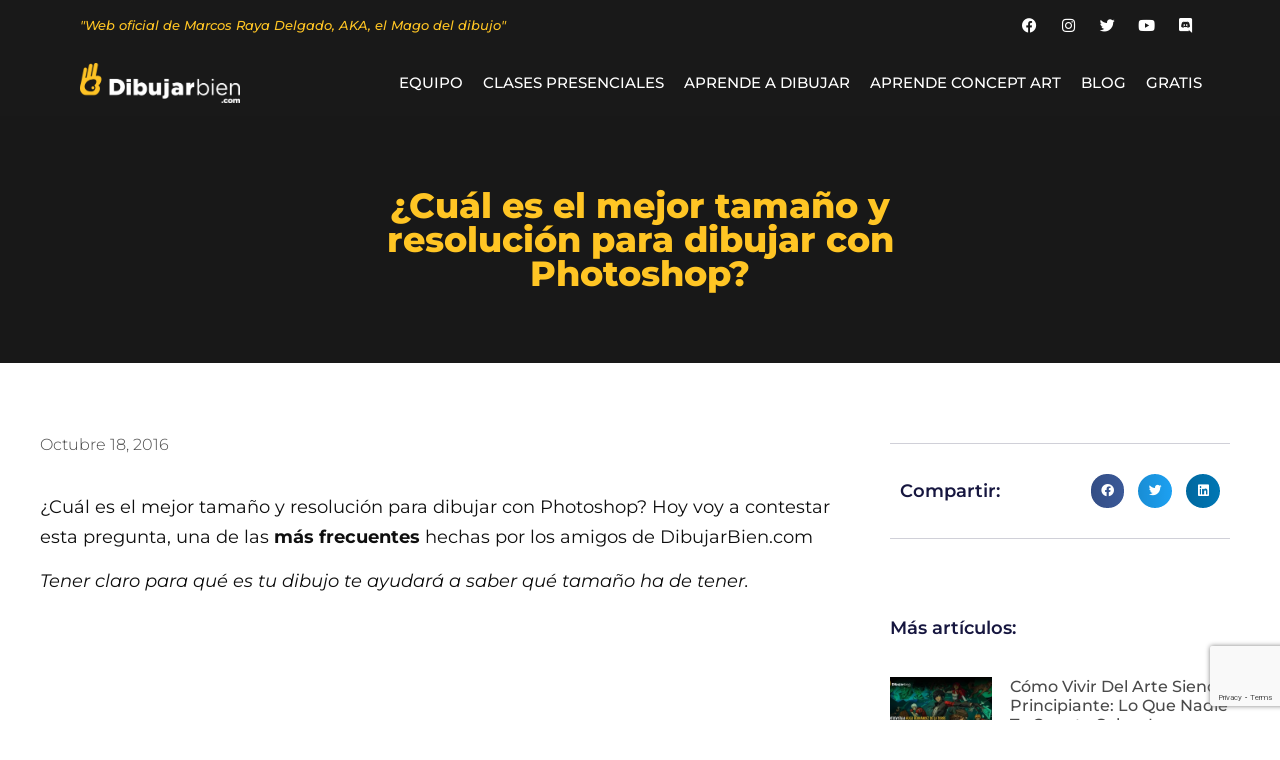

--- FILE ---
content_type: text/html; charset=UTF-8
request_url: https://dibujarbien.com/mejor-tamano-y-resolucion-para-dibujar-con-photoshop/
body_size: 32795
content:
<!doctype html>
<html lang="es">
<head>
<meta charset="UTF-8">
<meta name="viewport" content="width=device-width, initial-scale=1">
<link rel="profile" href="https://gmpg.org/xfn/11">
<script type="text/javascript">
window.dataLayerPYS = window.dataLayerPYS || [];
function gtag() {
dataLayerPYS.push(arguments);
}
gtag("consent", "default", {
ad_personalization: "denied",
ad_storage: "denied",
ad_user_data: "denied",
analytics_storage: "denied",
functionality_storage: "denied",
personalization_storage: "denied",
security_storage: "granted",
wait_for_update: 500,
});
gtag("set", "ads_data_redaction", true);
gtag("set", "url_passthrough", true);
</script>
<script type="text/javascript"
id="Cookiebot"
src="https://consent.cookiebot.com/uc.js"
data-implementation="wp"
data-cbid="1492a5d6-0cbe-468a-867c-b5256b785dfc"
data-culture="ES"
async	></script>
<script type="text/javascript" data-cfasync="false">
function SendUrlToDeadlineFunnel(e){var r,t,c,a,h,n,o,A,i = "ABCDEFGHIJKLMNOPQRSTUVWXYZabcdefghijklmnopqrstuvwxyz0123456789+/=",d=0,l=0,s="",u=[];if(!e)return e;do r=e.charCodeAt(d++),t=e.charCodeAt(d++),c=e.charCodeAt(d++),A=r<<16|t<<8|c,a=A>>18&63,h=A>>12&63,n=A>>6&63,o=63&A,u[l++]=i.charAt(a)+i.charAt(h)+i.charAt(n)+i.charAt(o);while(d<e.length);s=u.join("");var C=e.length%3;var decoded = (C?s.slice(0,C-3):s)+"===".slice(C||3);decoded = decoded.replace("+", "-");decoded = decoded.replace("/", "_");return decoded;} 
var dfUrl = SendUrlToDeadlineFunnel(location.href); 
var dfParentUrlValue;
try {dfParentUrlValue = window.parent.location.href;} catch(err) {if(err.name === "SecurityError") {dfParentUrlValue = document.referrer;}}
var dfParentUrl = (parent !== window) ? ("/" + SendUrlToDeadlineFunnel(dfParentUrlValue)) : "";
(function() {
var s = document.createElement("script");
s.type = "text/javascript";
s.async = true;
s.setAttribute("data-scriptid", "dfunifiedcode");
s.src ="https://a.deadlinefunnel.com/unified/reactunified.bundle.js?userIdHash=[base64]&pageFromUrl="+dfUrl+"&parentPageFromUrl="+dfParentUrl;
var s2 = document.getElementsByTagName("script")[0];
s2.parentNode.insertBefore(s, s2);
})();
</script><script>
window.JetpackScriptData = {"site":{"icon":"https://i0.wp.com/dibujarbien.com/wp-content/uploads/2023/01/LogoDibujarBienV_Blanco-copy.png?w=64\u0026ssl=1","title":"Dibujarbien.com","host":"unknown","is_wpcom_platform":false}};
</script>
<meta name='robots' content='index, follow, max-image-preview:large, max-snippet:-1, max-video-preview:-1' />
<!-- Google Tag Manager by PYS -->
<script data-cfasync="false" data-pagespeed-no-defer>
window.dataLayerPYS = window.dataLayerPYS || [];
</script>
<!-- End Google Tag Manager by PYS -->
<!-- This site is optimized with the Yoast SEO Premium plugin v20.7 (Yoast SEO v25.6) - https://yoast.com/wordpress/plugins/seo/ -->
<title>¿Cuál es el mejor tamaño y resolución para dibujar con Photoshop? - Dibujarbien.com</title>
<meta name="description" content="¿Cuál es el mejor tamaño y resolución para dibujar con Photoshop? En este post descubrirás qué opciones elegir a la hora de crear un nuevo documento." />
<link rel="canonical" href="https://dibujarbien.com/mejor-tamano-y-resolucion-para-dibujar-con-photoshop/" />
<meta property="og:locale" content="es_ES" />
<meta property="og:type" content="article" />
<meta property="og:title" content="¿Cuál es el mejor tamaño y resolución para dibujar con Photoshop?" />
<meta property="og:description" content="¿Cuál es el mejor tamaño y resolución para dibujar con Photoshop? En este post descubrirás qué opciones elegir a la hora de crear un nuevo documento." />
<meta property="og:url" content="https://dibujarbien.com/mejor-tamano-y-resolucion-para-dibujar-con-photoshop/" />
<meta property="og:site_name" content="Dibujarbien.com" />
<meta property="article:published_time" content="2016-10-18T13:11:15+00:00" />
<meta property="article:modified_time" content="2023-05-17T20:21:38+00:00" />
<meta property="og:image" content="https://dibujarbien.com/wp-content/uploads/2016/10/miniatura-documento-photoshop.jpg" />
<meta property="og:image:width" content="600" />
<meta property="og:image:height" content="336" />
<meta property="og:image:type" content="image/jpeg" />
<meta name="author" content="Marcos Raya" />
<meta name="twitter:card" content="summary_large_image" />
<meta name="twitter:creator" content="@Marcos Raya" />
<meta name="twitter:site" content="@Raya" />
<meta name="twitter:label1" content="Escrito por" />
<meta name="twitter:data1" content="Marcos Raya" />
<meta name="twitter:label2" content="Tiempo de lectura" />
<meta name="twitter:data2" content="3 minutos" />
<script type="application/ld+json" class="yoast-schema-graph">{"@context":"https://schema.org","@graph":[{"@type":"Article","@id":"https://dibujarbien.com/mejor-tamano-y-resolucion-para-dibujar-con-photoshop/#article","isPartOf":{"@id":"https://dibujarbien.com/mejor-tamano-y-resolucion-para-dibujar-con-photoshop/"},"author":{"name":"Marcos Raya","@id":"https://dibujarbien.com/#/schema/person/6cb6121d191e5d85b705897f1981211f"},"headline":"¿Cuál es el mejor tamaño y resolución para dibujar con Photoshop?","datePublished":"2016-10-18T13:11:15+00:00","dateModified":"2023-05-17T20:21:38+00:00","mainEntityOfPage":{"@id":"https://dibujarbien.com/mejor-tamano-y-resolucion-para-dibujar-con-photoshop/"},"wordCount":593,"commentCount":4,"publisher":{"@id":"https://dibujarbien.com/#/schema/person/6cb6121d191e5d85b705897f1981211f"},"image":{"@id":"https://dibujarbien.com/mejor-tamano-y-resolucion-para-dibujar-con-photoshop/#primaryimage"},"thumbnailUrl":"https://dibujarbien.com/wp-content/uploads/2016/10/miniatura-documento-photoshop.jpg","keywords":["resolución","tamaño","tutotruco"],"articleSection":["Dibujo Digital"],"inLanguage":"es","potentialAction":[{"@type":"CommentAction","name":"Comment","target":["https://dibujarbien.com/mejor-tamano-y-resolucion-para-dibujar-con-photoshop/#respond"]}]},{"@type":"WebPage","@id":"https://dibujarbien.com/mejor-tamano-y-resolucion-para-dibujar-con-photoshop/","url":"https://dibujarbien.com/mejor-tamano-y-resolucion-para-dibujar-con-photoshop/","name":"¿Cuál es el mejor tamaño y resolución para dibujar con Photoshop? - Dibujarbien.com","isPartOf":{"@id":"https://dibujarbien.com/#website"},"primaryImageOfPage":{"@id":"https://dibujarbien.com/mejor-tamano-y-resolucion-para-dibujar-con-photoshop/#primaryimage"},"image":{"@id":"https://dibujarbien.com/mejor-tamano-y-resolucion-para-dibujar-con-photoshop/#primaryimage"},"thumbnailUrl":"https://dibujarbien.com/wp-content/uploads/2016/10/miniatura-documento-photoshop.jpg","datePublished":"2016-10-18T13:11:15+00:00","dateModified":"2023-05-17T20:21:38+00:00","description":"¿Cuál es el mejor tamaño y resolución para dibujar con Photoshop? En este post descubrirás qué opciones elegir a la hora de crear un nuevo documento.","breadcrumb":{"@id":"https://dibujarbien.com/mejor-tamano-y-resolucion-para-dibujar-con-photoshop/#breadcrumb"},"inLanguage":"es","potentialAction":[{"@type":"ReadAction","target":["https://dibujarbien.com/mejor-tamano-y-resolucion-para-dibujar-con-photoshop/"]}]},{"@type":"ImageObject","inLanguage":"es","@id":"https://dibujarbien.com/mejor-tamano-y-resolucion-para-dibujar-con-photoshop/#primaryimage","url":"https://dibujarbien.com/wp-content/uploads/2016/10/miniatura-documento-photoshop.jpg","contentUrl":"https://dibujarbien.com/wp-content/uploads/2016/10/miniatura-documento-photoshop.jpg","width":600,"height":336},{"@type":"BreadcrumbList","@id":"https://dibujarbien.com/mejor-tamano-y-resolucion-para-dibujar-con-photoshop/#breadcrumb","itemListElement":[{"@type":"ListItem","position":1,"name":"Portada","item":"https://dibujarbien.com/"},{"@type":"ListItem","position":2,"name":"¿Cuál es el mejor tamaño y resolución para dibujar con Photoshop?"}]},{"@type":"WebSite","@id":"https://dibujarbien.com/#website","url":"https://dibujarbien.com/","name":"DibujarBien.com","description":"Formación Online y Mentoring","publisher":{"@id":"https://dibujarbien.com/#/schema/person/6cb6121d191e5d85b705897f1981211f"},"potentialAction":[{"@type":"SearchAction","target":{"@type":"EntryPoint","urlTemplate":"https://dibujarbien.com/?s={search_term_string}"},"query-input":{"@type":"PropertyValueSpecification","valueRequired":true,"valueName":"search_term_string"}}],"inLanguage":"es"},{"@type":["Person","Organization"],"@id":"https://dibujarbien.com/#/schema/person/6cb6121d191e5d85b705897f1981211f","name":"Marcos Raya","image":{"@type":"ImageObject","inLanguage":"es","@id":"https://dibujarbien.com/#/schema/person/image/","url":"https://dibujarbien.com/wp-content/uploads/2023/01/LogoDibujarBienH_Blanco.png","contentUrl":"https://dibujarbien.com/wp-content/uploads/2023/01/LogoDibujarBienH_Blanco.png","width":4360,"height":1088,"caption":"Marcos Raya"},"logo":{"@id":"https://dibujarbien.com/#/schema/person/image/"},"sameAs":["https://x.com/Marcos Raya"],"url":"https://dibujarbien.com/author/marcos-raya/"}]}</script>
<!-- / Yoast SEO Premium plugin. -->
<link rel='dns-prefetch' href='//stats.wp.com' />
<link rel="alternate" type="application/rss+xml" title="Dibujarbien.com &raquo; Feed" href="https://dibujarbien.com/feed/" />
<link rel="alternate" type="application/rss+xml" title="Dibujarbien.com &raquo; Feed de los comentarios" href="https://dibujarbien.com/comments/feed/" />
<link rel="alternate" type="application/rss+xml" title="Dibujarbien.com &raquo; Comentario ¿Cuál es el mejor tamaño y resolución para dibujar con Photoshop? del feed" href="https://dibujarbien.com/mejor-tamano-y-resolucion-para-dibujar-con-photoshop/feed/" />
<link rel="alternate" title="oEmbed (JSON)" type="application/json+oembed" href="https://dibujarbien.com/wp-json/oembed/1.0/embed?url=https%3A%2F%2Fdibujarbien.com%2Fmejor-tamano-y-resolucion-para-dibujar-con-photoshop%2F" />
<link rel="alternate" title="oEmbed (XML)" type="text/xml+oembed" href="https://dibujarbien.com/wp-json/oembed/1.0/embed?url=https%3A%2F%2Fdibujarbien.com%2Fmejor-tamano-y-resolucion-para-dibujar-con-photoshop%2F&#038;format=xml" />
<style id='wp-img-auto-sizes-contain-inline-css'>
img:is([sizes=auto i],[sizes^="auto," i]){contain-intrinsic-size:3000px 1500px}
/*# sourceURL=wp-img-auto-sizes-contain-inline-css */
</style>
<!-- <link rel='stylesheet' id='ht_ctc_main_css-css' href='https://dibujarbien.com/wp-content/plugins/click-to-chat-for-whatsapp/new/inc/assets/css/main.css?ver=4.26' media='all' /> -->
<!-- <link rel='stylesheet' id='dce-dynamic-visibility-style-css' href='https://dibujarbien.com/wp-content/plugins/dynamic-visibility-for-elementor/assets/css/dynamic-visibility.css?ver=5.0.16' media='all' /> -->
<!-- <link rel='stylesheet' id='wp-block-library-css' href='https://dibujarbien.com/wp-includes/css/dist/block-library/style.min.css?ver=6.9' media='all' /> -->
<link rel="stylesheet" type="text/css" href="//dibujarbien.com/wp-content/cache/wpfc-minified/lx8wrppa/du04a.css" media="all"/>
<style id='wp-block-heading-inline-css'>
h1:where(.wp-block-heading).has-background,h2:where(.wp-block-heading).has-background,h3:where(.wp-block-heading).has-background,h4:where(.wp-block-heading).has-background,h5:where(.wp-block-heading).has-background,h6:where(.wp-block-heading).has-background{padding:1.25em 2.375em}h1.has-text-align-left[style*=writing-mode]:where([style*=vertical-lr]),h1.has-text-align-right[style*=writing-mode]:where([style*=vertical-rl]),h2.has-text-align-left[style*=writing-mode]:where([style*=vertical-lr]),h2.has-text-align-right[style*=writing-mode]:where([style*=vertical-rl]),h3.has-text-align-left[style*=writing-mode]:where([style*=vertical-lr]),h3.has-text-align-right[style*=writing-mode]:where([style*=vertical-rl]),h4.has-text-align-left[style*=writing-mode]:where([style*=vertical-lr]),h4.has-text-align-right[style*=writing-mode]:where([style*=vertical-rl]),h5.has-text-align-left[style*=writing-mode]:where([style*=vertical-lr]),h5.has-text-align-right[style*=writing-mode]:where([style*=vertical-rl]),h6.has-text-align-left[style*=writing-mode]:where([style*=vertical-lr]),h6.has-text-align-right[style*=writing-mode]:where([style*=vertical-rl]){rotate:180deg}
/*# sourceURL=https://dibujarbien.com/wp-includes/blocks/heading/style.min.css */
</style>
<style id='wp-block-image-inline-css'>
.wp-block-image>a,.wp-block-image>figure>a{display:inline-block}.wp-block-image img{box-sizing:border-box;height:auto;max-width:100%;vertical-align:bottom}@media not (prefers-reduced-motion){.wp-block-image img.hide{visibility:hidden}.wp-block-image img.show{animation:show-content-image .4s}}.wp-block-image[style*=border-radius] img,.wp-block-image[style*=border-radius]>a{border-radius:inherit}.wp-block-image.has-custom-border img{box-sizing:border-box}.wp-block-image.aligncenter{text-align:center}.wp-block-image.alignfull>a,.wp-block-image.alignwide>a{width:100%}.wp-block-image.alignfull img,.wp-block-image.alignwide img{height:auto;width:100%}.wp-block-image .aligncenter,.wp-block-image .alignleft,.wp-block-image .alignright,.wp-block-image.aligncenter,.wp-block-image.alignleft,.wp-block-image.alignright{display:table}.wp-block-image .aligncenter>figcaption,.wp-block-image .alignleft>figcaption,.wp-block-image .alignright>figcaption,.wp-block-image.aligncenter>figcaption,.wp-block-image.alignleft>figcaption,.wp-block-image.alignright>figcaption{caption-side:bottom;display:table-caption}.wp-block-image .alignleft{float:left;margin:.5em 1em .5em 0}.wp-block-image .alignright{float:right;margin:.5em 0 .5em 1em}.wp-block-image .aligncenter{margin-left:auto;margin-right:auto}.wp-block-image :where(figcaption){margin-bottom:1em;margin-top:.5em}.wp-block-image.is-style-circle-mask img{border-radius:9999px}@supports ((-webkit-mask-image:none) or (mask-image:none)) or (-webkit-mask-image:none){.wp-block-image.is-style-circle-mask img{border-radius:0;-webkit-mask-image:url('data:image/svg+xml;utf8,<svg viewBox="0 0 100 100" xmlns="http://www.w3.org/2000/svg"><circle cx="50" cy="50" r="50"/></svg>');mask-image:url('data:image/svg+xml;utf8,<svg viewBox="0 0 100 100" xmlns="http://www.w3.org/2000/svg"><circle cx="50" cy="50" r="50"/></svg>');mask-mode:alpha;-webkit-mask-position:center;mask-position:center;-webkit-mask-repeat:no-repeat;mask-repeat:no-repeat;-webkit-mask-size:contain;mask-size:contain}}:root :where(.wp-block-image.is-style-rounded img,.wp-block-image .is-style-rounded img){border-radius:9999px}.wp-block-image figure{margin:0}.wp-lightbox-container{display:flex;flex-direction:column;position:relative}.wp-lightbox-container img{cursor:zoom-in}.wp-lightbox-container img:hover+button{opacity:1}.wp-lightbox-container button{align-items:center;backdrop-filter:blur(16px) saturate(180%);background-color:#5a5a5a40;border:none;border-radius:4px;cursor:zoom-in;display:flex;height:20px;justify-content:center;opacity:0;padding:0;position:absolute;right:16px;text-align:center;top:16px;width:20px;z-index:100}@media not (prefers-reduced-motion){.wp-lightbox-container button{transition:opacity .2s ease}}.wp-lightbox-container button:focus-visible{outline:3px auto #5a5a5a40;outline:3px auto -webkit-focus-ring-color;outline-offset:3px}.wp-lightbox-container button:hover{cursor:pointer;opacity:1}.wp-lightbox-container button:focus{opacity:1}.wp-lightbox-container button:focus,.wp-lightbox-container button:hover,.wp-lightbox-container button:not(:hover):not(:active):not(.has-background){background-color:#5a5a5a40;border:none}.wp-lightbox-overlay{box-sizing:border-box;cursor:zoom-out;height:100vh;left:0;overflow:hidden;position:fixed;top:0;visibility:hidden;width:100%;z-index:100000}.wp-lightbox-overlay .close-button{align-items:center;cursor:pointer;display:flex;justify-content:center;min-height:40px;min-width:40px;padding:0;position:absolute;right:calc(env(safe-area-inset-right) + 16px);top:calc(env(safe-area-inset-top) + 16px);z-index:5000000}.wp-lightbox-overlay .close-button:focus,.wp-lightbox-overlay .close-button:hover,.wp-lightbox-overlay .close-button:not(:hover):not(:active):not(.has-background){background:none;border:none}.wp-lightbox-overlay .lightbox-image-container{height:var(--wp--lightbox-container-height);left:50%;overflow:hidden;position:absolute;top:50%;transform:translate(-50%,-50%);transform-origin:top left;width:var(--wp--lightbox-container-width);z-index:9999999999}.wp-lightbox-overlay .wp-block-image{align-items:center;box-sizing:border-box;display:flex;height:100%;justify-content:center;margin:0;position:relative;transform-origin:0 0;width:100%;z-index:3000000}.wp-lightbox-overlay .wp-block-image img{height:var(--wp--lightbox-image-height);min-height:var(--wp--lightbox-image-height);min-width:var(--wp--lightbox-image-width);width:var(--wp--lightbox-image-width)}.wp-lightbox-overlay .wp-block-image figcaption{display:none}.wp-lightbox-overlay button{background:none;border:none}.wp-lightbox-overlay .scrim{background-color:#fff;height:100%;opacity:.9;position:absolute;width:100%;z-index:2000000}.wp-lightbox-overlay.active{visibility:visible}@media not (prefers-reduced-motion){.wp-lightbox-overlay.active{animation:turn-on-visibility .25s both}.wp-lightbox-overlay.active img{animation:turn-on-visibility .35s both}.wp-lightbox-overlay.show-closing-animation:not(.active){animation:turn-off-visibility .35s both}.wp-lightbox-overlay.show-closing-animation:not(.active) img{animation:turn-off-visibility .25s both}.wp-lightbox-overlay.zoom.active{animation:none;opacity:1;visibility:visible}.wp-lightbox-overlay.zoom.active .lightbox-image-container{animation:lightbox-zoom-in .4s}.wp-lightbox-overlay.zoom.active .lightbox-image-container img{animation:none}.wp-lightbox-overlay.zoom.active .scrim{animation:turn-on-visibility .4s forwards}.wp-lightbox-overlay.zoom.show-closing-animation:not(.active){animation:none}.wp-lightbox-overlay.zoom.show-closing-animation:not(.active) .lightbox-image-container{animation:lightbox-zoom-out .4s}.wp-lightbox-overlay.zoom.show-closing-animation:not(.active) .lightbox-image-container img{animation:none}.wp-lightbox-overlay.zoom.show-closing-animation:not(.active) .scrim{animation:turn-off-visibility .4s forwards}}@keyframes show-content-image{0%{visibility:hidden}99%{visibility:hidden}to{visibility:visible}}@keyframes turn-on-visibility{0%{opacity:0}to{opacity:1}}@keyframes turn-off-visibility{0%{opacity:1;visibility:visible}99%{opacity:0;visibility:visible}to{opacity:0;visibility:hidden}}@keyframes lightbox-zoom-in{0%{transform:translate(calc((-100vw + var(--wp--lightbox-scrollbar-width))/2 + var(--wp--lightbox-initial-left-position)),calc(-50vh + var(--wp--lightbox-initial-top-position))) scale(var(--wp--lightbox-scale))}to{transform:translate(-50%,-50%) scale(1)}}@keyframes lightbox-zoom-out{0%{transform:translate(-50%,-50%) scale(1);visibility:visible}99%{visibility:visible}to{transform:translate(calc((-100vw + var(--wp--lightbox-scrollbar-width))/2 + var(--wp--lightbox-initial-left-position)),calc(-50vh + var(--wp--lightbox-initial-top-position))) scale(var(--wp--lightbox-scale));visibility:hidden}}
/*# sourceURL=https://dibujarbien.com/wp-includes/blocks/image/style.min.css */
</style>
<style id='wp-block-embed-inline-css'>
.wp-block-embed.alignleft,.wp-block-embed.alignright,.wp-block[data-align=left]>[data-type="core/embed"],.wp-block[data-align=right]>[data-type="core/embed"]{max-width:360px;width:100%}.wp-block-embed.alignleft .wp-block-embed__wrapper,.wp-block-embed.alignright .wp-block-embed__wrapper,.wp-block[data-align=left]>[data-type="core/embed"] .wp-block-embed__wrapper,.wp-block[data-align=right]>[data-type="core/embed"] .wp-block-embed__wrapper{min-width:280px}.wp-block-cover .wp-block-embed{min-height:240px;min-width:320px}.wp-block-embed{overflow-wrap:break-word}.wp-block-embed :where(figcaption){margin-bottom:1em;margin-top:.5em}.wp-block-embed iframe{max-width:100%}.wp-block-embed__wrapper{position:relative}.wp-embed-responsive .wp-has-aspect-ratio .wp-block-embed__wrapper:before{content:"";display:block;padding-top:50%}.wp-embed-responsive .wp-has-aspect-ratio iframe{bottom:0;height:100%;left:0;position:absolute;right:0;top:0;width:100%}.wp-embed-responsive .wp-embed-aspect-21-9 .wp-block-embed__wrapper:before{padding-top:42.85%}.wp-embed-responsive .wp-embed-aspect-18-9 .wp-block-embed__wrapper:before{padding-top:50%}.wp-embed-responsive .wp-embed-aspect-16-9 .wp-block-embed__wrapper:before{padding-top:56.25%}.wp-embed-responsive .wp-embed-aspect-4-3 .wp-block-embed__wrapper:before{padding-top:75%}.wp-embed-responsive .wp-embed-aspect-1-1 .wp-block-embed__wrapper:before{padding-top:100%}.wp-embed-responsive .wp-embed-aspect-9-16 .wp-block-embed__wrapper:before{padding-top:177.77%}.wp-embed-responsive .wp-embed-aspect-1-2 .wp-block-embed__wrapper:before{padding-top:200%}
/*# sourceURL=https://dibujarbien.com/wp-includes/blocks/embed/style.min.css */
</style>
<style id='wp-block-paragraph-inline-css'>
.is-small-text{font-size:.875em}.is-regular-text{font-size:1em}.is-large-text{font-size:2.25em}.is-larger-text{font-size:3em}.has-drop-cap:not(:focus):first-letter{float:left;font-size:8.4em;font-style:normal;font-weight:100;line-height:.68;margin:.05em .1em 0 0;text-transform:uppercase}body.rtl .has-drop-cap:not(:focus):first-letter{float:none;margin-left:.1em}p.has-drop-cap.has-background{overflow:hidden}:root :where(p.has-background){padding:1.25em 2.375em}:where(p.has-text-color:not(.has-link-color)) a{color:inherit}p.has-text-align-left[style*="writing-mode:vertical-lr"],p.has-text-align-right[style*="writing-mode:vertical-rl"]{rotate:180deg}
/*# sourceURL=https://dibujarbien.com/wp-includes/blocks/paragraph/style.min.css */
</style>
<style id='wp-block-spacer-inline-css'>
.wp-block-spacer{clear:both}
/*# sourceURL=https://dibujarbien.com/wp-includes/blocks/spacer/style.min.css */
</style>
<style id='global-styles-inline-css'>
:root{--wp--preset--aspect-ratio--square: 1;--wp--preset--aspect-ratio--4-3: 4/3;--wp--preset--aspect-ratio--3-4: 3/4;--wp--preset--aspect-ratio--3-2: 3/2;--wp--preset--aspect-ratio--2-3: 2/3;--wp--preset--aspect-ratio--16-9: 16/9;--wp--preset--aspect-ratio--9-16: 9/16;--wp--preset--color--black: #000000;--wp--preset--color--cyan-bluish-gray: #abb8c3;--wp--preset--color--white: #ffffff;--wp--preset--color--pale-pink: #f78da7;--wp--preset--color--vivid-red: #cf2e2e;--wp--preset--color--luminous-vivid-orange: #ff6900;--wp--preset--color--luminous-vivid-amber: #fcb900;--wp--preset--color--light-green-cyan: #7bdcb5;--wp--preset--color--vivid-green-cyan: #00d084;--wp--preset--color--pale-cyan-blue: #8ed1fc;--wp--preset--color--vivid-cyan-blue: #0693e3;--wp--preset--color--vivid-purple: #9b51e0;--wp--preset--gradient--vivid-cyan-blue-to-vivid-purple: linear-gradient(135deg,rgb(6,147,227) 0%,rgb(155,81,224) 100%);--wp--preset--gradient--light-green-cyan-to-vivid-green-cyan: linear-gradient(135deg,rgb(122,220,180) 0%,rgb(0,208,130) 100%);--wp--preset--gradient--luminous-vivid-amber-to-luminous-vivid-orange: linear-gradient(135deg,rgb(252,185,0) 0%,rgb(255,105,0) 100%);--wp--preset--gradient--luminous-vivid-orange-to-vivid-red: linear-gradient(135deg,rgb(255,105,0) 0%,rgb(207,46,46) 100%);--wp--preset--gradient--very-light-gray-to-cyan-bluish-gray: linear-gradient(135deg,rgb(238,238,238) 0%,rgb(169,184,195) 100%);--wp--preset--gradient--cool-to-warm-spectrum: linear-gradient(135deg,rgb(74,234,220) 0%,rgb(151,120,209) 20%,rgb(207,42,186) 40%,rgb(238,44,130) 60%,rgb(251,105,98) 80%,rgb(254,248,76) 100%);--wp--preset--gradient--blush-light-purple: linear-gradient(135deg,rgb(255,206,236) 0%,rgb(152,150,240) 100%);--wp--preset--gradient--blush-bordeaux: linear-gradient(135deg,rgb(254,205,165) 0%,rgb(254,45,45) 50%,rgb(107,0,62) 100%);--wp--preset--gradient--luminous-dusk: linear-gradient(135deg,rgb(255,203,112) 0%,rgb(199,81,192) 50%,rgb(65,88,208) 100%);--wp--preset--gradient--pale-ocean: linear-gradient(135deg,rgb(255,245,203) 0%,rgb(182,227,212) 50%,rgb(51,167,181) 100%);--wp--preset--gradient--electric-grass: linear-gradient(135deg,rgb(202,248,128) 0%,rgb(113,206,126) 100%);--wp--preset--gradient--midnight: linear-gradient(135deg,rgb(2,3,129) 0%,rgb(40,116,252) 100%);--wp--preset--font-size--small: 13px;--wp--preset--font-size--medium: 20px;--wp--preset--font-size--large: 36px;--wp--preset--font-size--x-large: 42px;--wp--preset--spacing--20: 0.44rem;--wp--preset--spacing--30: 0.67rem;--wp--preset--spacing--40: 1rem;--wp--preset--spacing--50: 1.5rem;--wp--preset--spacing--60: 2.25rem;--wp--preset--spacing--70: 3.38rem;--wp--preset--spacing--80: 5.06rem;--wp--preset--shadow--natural: 6px 6px 9px rgba(0, 0, 0, 0.2);--wp--preset--shadow--deep: 12px 12px 50px rgba(0, 0, 0, 0.4);--wp--preset--shadow--sharp: 6px 6px 0px rgba(0, 0, 0, 0.2);--wp--preset--shadow--outlined: 6px 6px 0px -3px rgb(255, 255, 255), 6px 6px rgb(0, 0, 0);--wp--preset--shadow--crisp: 6px 6px 0px rgb(0, 0, 0);}:root { --wp--style--global--content-size: 800px;--wp--style--global--wide-size: 1200px; }:where(body) { margin: 0; }.wp-site-blocks > .alignleft { float: left; margin-right: 2em; }.wp-site-blocks > .alignright { float: right; margin-left: 2em; }.wp-site-blocks > .aligncenter { justify-content: center; margin-left: auto; margin-right: auto; }:where(.wp-site-blocks) > * { margin-block-start: 24px; margin-block-end: 0; }:where(.wp-site-blocks) > :first-child { margin-block-start: 0; }:where(.wp-site-blocks) > :last-child { margin-block-end: 0; }:root { --wp--style--block-gap: 24px; }:root :where(.is-layout-flow) > :first-child{margin-block-start: 0;}:root :where(.is-layout-flow) > :last-child{margin-block-end: 0;}:root :where(.is-layout-flow) > *{margin-block-start: 24px;margin-block-end: 0;}:root :where(.is-layout-constrained) > :first-child{margin-block-start: 0;}:root :where(.is-layout-constrained) > :last-child{margin-block-end: 0;}:root :where(.is-layout-constrained) > *{margin-block-start: 24px;margin-block-end: 0;}:root :where(.is-layout-flex){gap: 24px;}:root :where(.is-layout-grid){gap: 24px;}.is-layout-flow > .alignleft{float: left;margin-inline-start: 0;margin-inline-end: 2em;}.is-layout-flow > .alignright{float: right;margin-inline-start: 2em;margin-inline-end: 0;}.is-layout-flow > .aligncenter{margin-left: auto !important;margin-right: auto !important;}.is-layout-constrained > .alignleft{float: left;margin-inline-start: 0;margin-inline-end: 2em;}.is-layout-constrained > .alignright{float: right;margin-inline-start: 2em;margin-inline-end: 0;}.is-layout-constrained > .aligncenter{margin-left: auto !important;margin-right: auto !important;}.is-layout-constrained > :where(:not(.alignleft):not(.alignright):not(.alignfull)){max-width: var(--wp--style--global--content-size);margin-left: auto !important;margin-right: auto !important;}.is-layout-constrained > .alignwide{max-width: var(--wp--style--global--wide-size);}body .is-layout-flex{display: flex;}.is-layout-flex{flex-wrap: wrap;align-items: center;}.is-layout-flex > :is(*, div){margin: 0;}body .is-layout-grid{display: grid;}.is-layout-grid > :is(*, div){margin: 0;}body{padding-top: 0px;padding-right: 0px;padding-bottom: 0px;padding-left: 0px;}a:where(:not(.wp-element-button)){text-decoration: underline;}:root :where(.wp-element-button, .wp-block-button__link){background-color: #32373c;border-width: 0;color: #fff;font-family: inherit;font-size: inherit;font-style: inherit;font-weight: inherit;letter-spacing: inherit;line-height: inherit;padding-top: calc(0.667em + 2px);padding-right: calc(1.333em + 2px);padding-bottom: calc(0.667em + 2px);padding-left: calc(1.333em + 2px);text-decoration: none;text-transform: inherit;}.has-black-color{color: var(--wp--preset--color--black) !important;}.has-cyan-bluish-gray-color{color: var(--wp--preset--color--cyan-bluish-gray) !important;}.has-white-color{color: var(--wp--preset--color--white) !important;}.has-pale-pink-color{color: var(--wp--preset--color--pale-pink) !important;}.has-vivid-red-color{color: var(--wp--preset--color--vivid-red) !important;}.has-luminous-vivid-orange-color{color: var(--wp--preset--color--luminous-vivid-orange) !important;}.has-luminous-vivid-amber-color{color: var(--wp--preset--color--luminous-vivid-amber) !important;}.has-light-green-cyan-color{color: var(--wp--preset--color--light-green-cyan) !important;}.has-vivid-green-cyan-color{color: var(--wp--preset--color--vivid-green-cyan) !important;}.has-pale-cyan-blue-color{color: var(--wp--preset--color--pale-cyan-blue) !important;}.has-vivid-cyan-blue-color{color: var(--wp--preset--color--vivid-cyan-blue) !important;}.has-vivid-purple-color{color: var(--wp--preset--color--vivid-purple) !important;}.has-black-background-color{background-color: var(--wp--preset--color--black) !important;}.has-cyan-bluish-gray-background-color{background-color: var(--wp--preset--color--cyan-bluish-gray) !important;}.has-white-background-color{background-color: var(--wp--preset--color--white) !important;}.has-pale-pink-background-color{background-color: var(--wp--preset--color--pale-pink) !important;}.has-vivid-red-background-color{background-color: var(--wp--preset--color--vivid-red) !important;}.has-luminous-vivid-orange-background-color{background-color: var(--wp--preset--color--luminous-vivid-orange) !important;}.has-luminous-vivid-amber-background-color{background-color: var(--wp--preset--color--luminous-vivid-amber) !important;}.has-light-green-cyan-background-color{background-color: var(--wp--preset--color--light-green-cyan) !important;}.has-vivid-green-cyan-background-color{background-color: var(--wp--preset--color--vivid-green-cyan) !important;}.has-pale-cyan-blue-background-color{background-color: var(--wp--preset--color--pale-cyan-blue) !important;}.has-vivid-cyan-blue-background-color{background-color: var(--wp--preset--color--vivid-cyan-blue) !important;}.has-vivid-purple-background-color{background-color: var(--wp--preset--color--vivid-purple) !important;}.has-black-border-color{border-color: var(--wp--preset--color--black) !important;}.has-cyan-bluish-gray-border-color{border-color: var(--wp--preset--color--cyan-bluish-gray) !important;}.has-white-border-color{border-color: var(--wp--preset--color--white) !important;}.has-pale-pink-border-color{border-color: var(--wp--preset--color--pale-pink) !important;}.has-vivid-red-border-color{border-color: var(--wp--preset--color--vivid-red) !important;}.has-luminous-vivid-orange-border-color{border-color: var(--wp--preset--color--luminous-vivid-orange) !important;}.has-luminous-vivid-amber-border-color{border-color: var(--wp--preset--color--luminous-vivid-amber) !important;}.has-light-green-cyan-border-color{border-color: var(--wp--preset--color--light-green-cyan) !important;}.has-vivid-green-cyan-border-color{border-color: var(--wp--preset--color--vivid-green-cyan) !important;}.has-pale-cyan-blue-border-color{border-color: var(--wp--preset--color--pale-cyan-blue) !important;}.has-vivid-cyan-blue-border-color{border-color: var(--wp--preset--color--vivid-cyan-blue) !important;}.has-vivid-purple-border-color{border-color: var(--wp--preset--color--vivid-purple) !important;}.has-vivid-cyan-blue-to-vivid-purple-gradient-background{background: var(--wp--preset--gradient--vivid-cyan-blue-to-vivid-purple) !important;}.has-light-green-cyan-to-vivid-green-cyan-gradient-background{background: var(--wp--preset--gradient--light-green-cyan-to-vivid-green-cyan) !important;}.has-luminous-vivid-amber-to-luminous-vivid-orange-gradient-background{background: var(--wp--preset--gradient--luminous-vivid-amber-to-luminous-vivid-orange) !important;}.has-luminous-vivid-orange-to-vivid-red-gradient-background{background: var(--wp--preset--gradient--luminous-vivid-orange-to-vivid-red) !important;}.has-very-light-gray-to-cyan-bluish-gray-gradient-background{background: var(--wp--preset--gradient--very-light-gray-to-cyan-bluish-gray) !important;}.has-cool-to-warm-spectrum-gradient-background{background: var(--wp--preset--gradient--cool-to-warm-spectrum) !important;}.has-blush-light-purple-gradient-background{background: var(--wp--preset--gradient--blush-light-purple) !important;}.has-blush-bordeaux-gradient-background{background: var(--wp--preset--gradient--blush-bordeaux) !important;}.has-luminous-dusk-gradient-background{background: var(--wp--preset--gradient--luminous-dusk) !important;}.has-pale-ocean-gradient-background{background: var(--wp--preset--gradient--pale-ocean) !important;}.has-electric-grass-gradient-background{background: var(--wp--preset--gradient--electric-grass) !important;}.has-midnight-gradient-background{background: var(--wp--preset--gradient--midnight) !important;}.has-small-font-size{font-size: var(--wp--preset--font-size--small) !important;}.has-medium-font-size{font-size: var(--wp--preset--font-size--medium) !important;}.has-large-font-size{font-size: var(--wp--preset--font-size--large) !important;}.has-x-large-font-size{font-size: var(--wp--preset--font-size--x-large) !important;}
/*# sourceURL=global-styles-inline-css */
</style>
<!-- <link rel='stylesheet' id='hello-elementor-css' href='https://dibujarbien.com/wp-content/themes/hello-elementor/style.min.css?ver=3.4.3' media='all' /> -->
<!-- <link rel='stylesheet' id='hello-elementor-theme-style-css' href='https://dibujarbien.com/wp-content/themes/hello-elementor/theme.min.css?ver=3.4.3' media='all' /> -->
<!-- <link rel='stylesheet' id='hello-elementor-header-footer-css' href='https://dibujarbien.com/wp-content/themes/hello-elementor/header-footer.min.css?ver=3.4.3' media='all' /> -->
<!-- <link rel='stylesheet' id='elementor-frontend-css' href='https://dibujarbien.com/wp-content/plugins/elementor/assets/css/frontend.min.css?ver=3.30.4' media='all' /> -->
<link rel="stylesheet" type="text/css" href="//dibujarbien.com/wp-content/cache/wpfc-minified/kc7wq2mb/bu6dl.css" media="all"/>
<style id='elementor-frontend-inline-css'>
.elementor-kit-57953{--e-global-color-primary:#FFC524;--e-global-color-secondary:#0F0F0F;--e-global-color-text:#000000;--e-global-color-accent:#FFC524;--e-global-color-cc78a72:#FFFFFF;--e-global-color-07d4f3e:#7A7A7A;--e-global-color-5e150b1:#0A58CA;--e-global-color-648ea67:#FFFFFF;--e-global-color-952f3be:#9F9F9F;--e-global-color-7e8fc56:#6EC1E400;--e-global-color-af7b8be:#181818;--e-global-color-59f815d:#FFFFFF4D;--e-global-color-9f0c83a:#FFFFFF0D;--e-global-color-b71e3ce:#FFFFFF0D;--e-global-typography-primary-font-family:"Montserrat";--e-global-typography-primary-font-weight:600;--e-global-typography-secondary-font-family:"Montserrat";--e-global-typography-secondary-font-weight:400;--e-global-typography-text-font-family:"Montserrat";--e-global-typography-text-font-size:18px;--e-global-typography-text-font-weight:400;--e-global-typography-accent-font-family:"Montserrat";--e-global-typography-accent-font-weight:500;--e-global-typography-82907ac-font-family:"Montserrat";--e-global-typography-82907ac-font-size:30px;--e-global-typography-82907ac-font-weight:800;--e-global-typography-82907ac-line-height:34px;--e-global-typography-86ee32d-font-family:"Montserrat";--e-global-typography-86ee32d-font-size:15px;--e-global-typography-86ee32d-font-weight:600;--e-global-typography-01a1325-font-family:"Inter";color:#000000;}.elementor-kit-57953 a{color:#E68D00;}.elementor-kit-57953 a:hover{color:var( --e-global-color-07d4f3e );}.elementor-kit-57953 h1{color:#000000;}.elementor-kit-57953 h2{color:#000000;}.elementor-kit-57953 h3{color:#000000;}.elementor-kit-57953 h4{color:#000000;}.elementor-kit-57953 h5{color:#FFFFFF;}.elementor-kit-57953 h6{color:#000000;}.elementor-kit-57953 button,.elementor-kit-57953 input[type="button"],.elementor-kit-57953 input[type="submit"],.elementor-kit-57953 .elementor-button{font-family:"Montserrat", Sans-serif;font-weight:600;color:var( --e-global-color-cc78a72 );background-color:var( --e-global-color-primary );border-style:none;}.elementor-kit-57953 label{color:var( --e-global-color-cc78a72 );}.elementor-section.elementor-section-boxed > .elementor-container{max-width:1140px;}.e-con{--container-max-width:1140px;}.elementor-widget:not(:last-child){margin-block-end:20px;}.elementor-element{--widgets-spacing:20px 20px;--widgets-spacing-row:20px;--widgets-spacing-column:20px;}{}h1.entry-title{display:var(--page-title-display);}.elementor-kit-57953 e-page-transition{background-color:#FFBC7D;}.site-header .site-branding{flex-direction:column;align-items:stretch;}.site-header{padding-inline-end:0px;padding-inline-start:0px;}.site-footer .site-branding{flex-direction:column;align-items:stretch;}@media(max-width:1024px){.elementor-section.elementor-section-boxed > .elementor-container{max-width:1024px;}.e-con{--container-max-width:1024px;}}@media(max-width:767px){.elementor-section.elementor-section-boxed > .elementor-container{max-width:767px;}.e-con{--container-max-width:767px;}}
.elementor-53632 .elementor-element.elementor-element-3ce8cb96:not(.elementor-motion-effects-element-type-background), .elementor-53632 .elementor-element.elementor-element-3ce8cb96 > .elementor-motion-effects-container > .elementor-motion-effects-layer{background-color:#191919;}.elementor-53632 .elementor-element.elementor-element-3ce8cb96{transition:background 0.3s, border 0.3s, border-radius 0.3s, box-shadow 0.3s;}.elementor-53632 .elementor-element.elementor-element-3ce8cb96 > .elementor-background-overlay{transition:background 0.3s, border-radius 0.3s, opacity 0.3s;}.elementor-bc-flex-widget .elementor-53632 .elementor-element.elementor-element-78528b89.elementor-column .elementor-widget-wrap{align-items:center;}.elementor-53632 .elementor-element.elementor-element-78528b89.elementor-column.elementor-element[data-element_type="column"] > .elementor-widget-wrap.elementor-element-populated{align-content:center;align-items:center;}.elementor-widget-heading .elementor-heading-title{font-family:var( --e-global-typography-primary-font-family ), Sans-serif;font-weight:var( --e-global-typography-primary-font-weight );color:var( --e-global-color-primary );}.elementor-53632 .elementor-element.elementor-element-78fac5f5{text-align:left;}.elementor-53632 .elementor-element.elementor-element-78fac5f5 .elementor-heading-title{font-family:"Montserrat", Sans-serif;font-size:13px;font-weight:500;font-style:italic;}.elementor-bc-flex-widget .elementor-53632 .elementor-element.elementor-element-5e64b4a1.elementor-column .elementor-widget-wrap{align-items:center;}.elementor-53632 .elementor-element.elementor-element-5e64b4a1.elementor-column.elementor-element[data-element_type="column"] > .elementor-widget-wrap.elementor-element-populated{align-content:center;align-items:center;}.elementor-53632 .elementor-element.elementor-element-26213a88{--grid-template-columns:repeat(0, auto);--icon-size:15px;--grid-column-gap:5px;--grid-row-gap:0px;}.elementor-53632 .elementor-element.elementor-element-26213a88 .elementor-widget-container{text-align:right;}.elementor-53632 .elementor-element.elementor-element-26213a88 .elementor-social-icon{background-color:#02010100;}.elementor-53632 .elementor-element.elementor-element-546e7775:not(.elementor-motion-effects-element-type-background), .elementor-53632 .elementor-element.elementor-element-546e7775 > .elementor-motion-effects-container > .elementor-motion-effects-layer{background-color:#191919;}.elementor-53632 .elementor-element.elementor-element-546e7775{transition:background 0.3s, border 0.3s, border-radius 0.3s, box-shadow 0.3s;margin-top:0px;margin-bottom:0px;}.elementor-53632 .elementor-element.elementor-element-546e7775 > .elementor-background-overlay{transition:background 0.3s, border-radius 0.3s, opacity 0.3s;}.elementor-bc-flex-widget .elementor-53632 .elementor-element.elementor-element-72640c65.elementor-column .elementor-widget-wrap{align-items:center;}.elementor-53632 .elementor-element.elementor-element-72640c65.elementor-column.elementor-element[data-element_type="column"] > .elementor-widget-wrap.elementor-element-populated{align-content:center;align-items:center;}.elementor-widget-theme-site-logo .widget-image-caption{color:var( --e-global-color-text );font-family:var( --e-global-typography-text-font-family ), Sans-serif;font-size:var( --e-global-typography-text-font-size );font-weight:var( --e-global-typography-text-font-weight );}.elementor-53632 .elementor-element.elementor-element-4c4ea287{width:var( --container-widget-width, 107.409% );max-width:107.409%;--container-widget-width:107.409%;--container-widget-flex-grow:0;text-align:left;}.elementor-53632 .elementor-element.elementor-element-4c4ea287 > .elementor-widget-container{margin:0px -20px 0px 0px;}.elementor-53632 .elementor-element.elementor-element-4c4ea287.elementor-element{--flex-grow:0;--flex-shrink:0;}.elementor-53632 .elementor-element.elementor-element-4c4ea287 img{width:160px;}.elementor-widget-nav-menu .elementor-nav-menu .elementor-item{font-family:var( --e-global-typography-primary-font-family ), Sans-serif;font-weight:var( --e-global-typography-primary-font-weight );}.elementor-widget-nav-menu .elementor-nav-menu--main .elementor-item{color:var( --e-global-color-text );fill:var( --e-global-color-text );}.elementor-widget-nav-menu .elementor-nav-menu--main .elementor-item:hover,
.elementor-widget-nav-menu .elementor-nav-menu--main .elementor-item.elementor-item-active,
.elementor-widget-nav-menu .elementor-nav-menu--main .elementor-item.highlighted,
.elementor-widget-nav-menu .elementor-nav-menu--main .elementor-item:focus{color:var( --e-global-color-accent );fill:var( --e-global-color-accent );}.elementor-widget-nav-menu .elementor-nav-menu--main:not(.e--pointer-framed) .elementor-item:before,
.elementor-widget-nav-menu .elementor-nav-menu--main:not(.e--pointer-framed) .elementor-item:after{background-color:var( --e-global-color-accent );}.elementor-widget-nav-menu .e--pointer-framed .elementor-item:before,
.elementor-widget-nav-menu .e--pointer-framed .elementor-item:after{border-color:var( --e-global-color-accent );}.elementor-widget-nav-menu{--e-nav-menu-divider-color:var( --e-global-color-text );}.elementor-widget-nav-menu .elementor-nav-menu--dropdown .elementor-item, .elementor-widget-nav-menu .elementor-nav-menu--dropdown  .elementor-sub-item{font-family:var( --e-global-typography-accent-font-family ), Sans-serif;font-weight:var( --e-global-typography-accent-font-weight );}.elementor-53632 .elementor-element.elementor-element-6306f33f{width:var( --container-widget-width, 100.232% );max-width:100.232%;--container-widget-width:100.232%;--container-widget-flex-grow:0;--e-nav-menu-horizontal-menu-item-margin:calc( 20px / 2 );}.elementor-53632 .elementor-element.elementor-element-6306f33f.elementor-element{--flex-grow:0;--flex-shrink:0;}.elementor-53632 .elementor-element.elementor-element-6306f33f .elementor-menu-toggle{margin-left:auto;}.elementor-53632 .elementor-element.elementor-element-6306f33f .elementor-nav-menu .elementor-item{font-family:"Montserrat", Sans-serif;font-size:15px;font-weight:500;text-transform:uppercase;}.elementor-53632 .elementor-element.elementor-element-6306f33f .elementor-nav-menu--main .elementor-item{color:var( --e-global-color-cc78a72 );fill:var( --e-global-color-cc78a72 );padding-left:0px;padding-right:0px;}.elementor-53632 .elementor-element.elementor-element-6306f33f .elementor-nav-menu--main .elementor-item:hover,
.elementor-53632 .elementor-element.elementor-element-6306f33f .elementor-nav-menu--main .elementor-item.elementor-item-active,
.elementor-53632 .elementor-element.elementor-element-6306f33f .elementor-nav-menu--main .elementor-item.highlighted,
.elementor-53632 .elementor-element.elementor-element-6306f33f .elementor-nav-menu--main .elementor-item:focus{color:var( --e-global-color-primary );fill:var( --e-global-color-primary );}.elementor-53632 .elementor-element.elementor-element-6306f33f .elementor-nav-menu--main:not(.e--pointer-framed) .elementor-item:before,
.elementor-53632 .elementor-element.elementor-element-6306f33f .elementor-nav-menu--main:not(.e--pointer-framed) .elementor-item:after{background-color:var( --e-global-color-primary );}.elementor-53632 .elementor-element.elementor-element-6306f33f .e--pointer-framed .elementor-item:before,
.elementor-53632 .elementor-element.elementor-element-6306f33f .e--pointer-framed .elementor-item:after{border-color:var( --e-global-color-primary );}.elementor-53632 .elementor-element.elementor-element-6306f33f .elementor-nav-menu--main:not(.elementor-nav-menu--layout-horizontal) .elementor-nav-menu > li:not(:last-child){margin-bottom:20px;}.elementor-53632 .elementor-element.elementor-element-6306f33f .elementor-nav-menu--dropdown a:hover,
.elementor-53632 .elementor-element.elementor-element-6306f33f .elementor-nav-menu--dropdown a.elementor-item-active,
.elementor-53632 .elementor-element.elementor-element-6306f33f .elementor-nav-menu--dropdown a.highlighted,
.elementor-53632 .elementor-element.elementor-element-6306f33f .elementor-menu-toggle:hover{color:var( --e-global-color-cc78a72 );}.elementor-53632 .elementor-element.elementor-element-6306f33f .elementor-nav-menu--dropdown a:hover,
.elementor-53632 .elementor-element.elementor-element-6306f33f .elementor-nav-menu--dropdown a.elementor-item-active,
.elementor-53632 .elementor-element.elementor-element-6306f33f .elementor-nav-menu--dropdown a.highlighted{background-color:var( --e-global-color-primary );}.elementor-53632 .elementor-element.elementor-element-6306f33f div.elementor-menu-toggle{color:var( --e-global-color-primary );}.elementor-53632 .elementor-element.elementor-element-6306f33f div.elementor-menu-toggle svg{fill:var( --e-global-color-primary );}@media(max-width:1024px){.elementor-widget-theme-site-logo .widget-image-caption{font-size:var( --e-global-typography-text-font-size );}.elementor-53632 .elementor-element.elementor-element-4c4ea287 img{width:80%;}.elementor-53632 .elementor-element.elementor-element-6306f33f > .elementor-widget-container{padding:0px 20px 0px 0px;}.elementor-53632 .elementor-element.elementor-element-6306f33f .elementor-nav-menu--dropdown a{padding-top:13px;padding-bottom:13px;}.elementor-53632 .elementor-element.elementor-element-6306f33f{--nav-menu-icon-size:27px;}}@media(min-width:768px){.elementor-53632 .elementor-element.elementor-element-72640c65{width:16%;}.elementor-53632 .elementor-element.elementor-element-6ae7338e{width:84%;}}@media(max-width:1024px) and (min-width:768px){.elementor-53632 .elementor-element.elementor-element-72640c65{width:30%;}.elementor-53632 .elementor-element.elementor-element-6ae7338e{width:70%;}}@media(max-width:767px){.elementor-53632 .elementor-element.elementor-element-78528b89{width:70%;}.elementor-53632 .elementor-element.elementor-element-5e64b4a1{width:30%;}.elementor-53632 .elementor-element.elementor-element-26213a88{--icon-size:13px;--grid-column-gap:0px;}.elementor-53632 .elementor-element.elementor-element-72640c65{width:80%;}.elementor-widget-theme-site-logo .widget-image-caption{font-size:var( --e-global-typography-text-font-size );}.elementor-53632 .elementor-element.elementor-element-4c4ea287 > .elementor-widget-container{margin:0px 0px 0px 0px;}.elementor-53632 .elementor-element.elementor-element-4c4ea287{text-align:center;}.elementor-53632 .elementor-element.elementor-element-4c4ea287 img{width:53%;}.elementor-53632 .elementor-element.elementor-element-6ae7338e{width:20%;}.elementor-53632 .elementor-element.elementor-element-6306f33f .e--pointer-framed .elementor-item:before{border-width:0px;}.elementor-53632 .elementor-element.elementor-element-6306f33f .e--pointer-framed.e--animation-draw .elementor-item:before{border-width:0 0 0px 0px;}.elementor-53632 .elementor-element.elementor-element-6306f33f .e--pointer-framed.e--animation-draw .elementor-item:after{border-width:0px 0px 0 0;}.elementor-53632 .elementor-element.elementor-element-6306f33f .e--pointer-framed.e--animation-corners .elementor-item:before{border-width:0px 0 0 0px;}.elementor-53632 .elementor-element.elementor-element-6306f33f .e--pointer-framed.e--animation-corners .elementor-item:after{border-width:0 0px 0px 0;}.elementor-53632 .elementor-element.elementor-element-6306f33f .e--pointer-underline .elementor-item:after,
.elementor-53632 .elementor-element.elementor-element-6306f33f .e--pointer-overline .elementor-item:before,
.elementor-53632 .elementor-element.elementor-element-6306f33f .e--pointer-double-line .elementor-item:before,
.elementor-53632 .elementor-element.elementor-element-6306f33f .e--pointer-double-line .elementor-item:after{height:0px;}.elementor-53632 .elementor-element.elementor-element-6306f33f .elementor-nav-menu--dropdown a{padding-left:0px;padding-right:0px;padding-top:15px;padding-bottom:15px;}}
.elementor-53704 .elementor-element.elementor-element-97eec7c > .elementor-container > .elementor-column > .elementor-widget-wrap{align-content:center;align-items:center;}.elementor-53704 .elementor-element.elementor-element-97eec7c:not(.elementor-motion-effects-element-type-background), .elementor-53704 .elementor-element.elementor-element-97eec7c > .elementor-motion-effects-container > .elementor-motion-effects-layer{background-color:var( --e-global-color-secondary );}.elementor-53704 .elementor-element.elementor-element-97eec7c > .elementor-container{max-width:1052px;}.elementor-53704 .elementor-element.elementor-element-97eec7c{transition:background 0.3s, border 0.3s, border-radius 0.3s, box-shadow 0.3s;padding:70px 0px 50px 0px;}.elementor-53704 .elementor-element.elementor-element-97eec7c > .elementor-background-overlay{transition:background 0.3s, border-radius 0.3s, opacity 0.3s;}.elementor-widget-heading .elementor-heading-title{font-family:var( --e-global-typography-primary-font-family ), Sans-serif;font-weight:var( --e-global-typography-primary-font-weight );color:var( --e-global-color-primary );}.elementor-53704 .elementor-element.elementor-element-3264d0f > .elementor-widget-container{padding:0px 0px 0px 0px;}.elementor-53704 .elementor-element.elementor-element-3264d0f{text-align:center;}.elementor-53704 .elementor-element.elementor-element-3264d0f .elementor-heading-title{font-family:"Montserrat", Sans-serif;font-size:27px;font-weight:700;text-transform:uppercase;color:var( --e-global-color-cc78a72 );}.elementor-widget-form .elementor-field-group > label, .elementor-widget-form .elementor-field-subgroup label{color:var( --e-global-color-text );}.elementor-widget-form .elementor-field-group > label{font-family:var( --e-global-typography-text-font-family ), Sans-serif;font-size:var( --e-global-typography-text-font-size );font-weight:var( --e-global-typography-text-font-weight );}.elementor-widget-form .elementor-field-type-html{color:var( --e-global-color-text );font-family:var( --e-global-typography-text-font-family ), Sans-serif;font-size:var( --e-global-typography-text-font-size );font-weight:var( --e-global-typography-text-font-weight );}.elementor-widget-form .elementor-field-group .elementor-field{color:var( --e-global-color-text );}.elementor-widget-form .elementor-field-group .elementor-field, .elementor-widget-form .elementor-field-subgroup label{font-family:var( --e-global-typography-text-font-family ), Sans-serif;font-size:var( --e-global-typography-text-font-size );font-weight:var( --e-global-typography-text-font-weight );}.elementor-widget-form .elementor-button{font-family:var( --e-global-typography-accent-font-family ), Sans-serif;font-weight:var( --e-global-typography-accent-font-weight );}.elementor-widget-form .e-form__buttons__wrapper__button-next{background-color:var( --e-global-color-accent );}.elementor-widget-form .elementor-button[type="submit"]{background-color:var( --e-global-color-accent );}.elementor-widget-form .e-form__buttons__wrapper__button-previous{background-color:var( --e-global-color-accent );}.elementor-widget-form .elementor-message{font-family:var( --e-global-typography-text-font-family ), Sans-serif;font-size:var( --e-global-typography-text-font-size );font-weight:var( --e-global-typography-text-font-weight );}.elementor-widget-form .e-form__indicators__indicator, .elementor-widget-form .e-form__indicators__indicator__label{font-family:var( --e-global-typography-accent-font-family ), Sans-serif;font-weight:var( --e-global-typography-accent-font-weight );}.elementor-widget-form{--e-form-steps-indicator-inactive-primary-color:var( --e-global-color-text );--e-form-steps-indicator-active-primary-color:var( --e-global-color-accent );--e-form-steps-indicator-completed-primary-color:var( --e-global-color-accent );--e-form-steps-indicator-progress-color:var( --e-global-color-accent );--e-form-steps-indicator-progress-background-color:var( --e-global-color-text );--e-form-steps-indicator-progress-meter-color:var( --e-global-color-text );}.elementor-widget-form .e-form__indicators__indicator__progress__meter{font-family:var( --e-global-typography-accent-font-family ), Sans-serif;font-weight:var( --e-global-typography-accent-font-weight );}.elementor-53704 .elementor-element.elementor-element-ca33d5a > .elementor-widget-container{padding:0px 0px 0px 0px;}.elementor-53704 .elementor-element.elementor-element-ca33d5a .elementor-field-group{padding-right:calc( 0px/2 );padding-left:calc( 0px/2 );margin-bottom:10px;}.elementor-53704 .elementor-element.elementor-element-ca33d5a .elementor-form-fields-wrapper{margin-left:calc( -0px/2 );margin-right:calc( -0px/2 );margin-bottom:-10px;}.elementor-53704 .elementor-element.elementor-element-ca33d5a .elementor-field-group.recaptcha_v3-bottomleft, .elementor-53704 .elementor-element.elementor-element-ca33d5a .elementor-field-group.recaptcha_v3-bottomright{margin-bottom:0;}body.rtl .elementor-53704 .elementor-element.elementor-element-ca33d5a .elementor-labels-inline .elementor-field-group > label{padding-left:0px;}body:not(.rtl) .elementor-53704 .elementor-element.elementor-element-ca33d5a .elementor-labels-inline .elementor-field-group > label{padding-right:0px;}body .elementor-53704 .elementor-element.elementor-element-ca33d5a .elementor-labels-above .elementor-field-group > label{padding-bottom:0px;}.elementor-53704 .elementor-element.elementor-element-ca33d5a .elementor-field-group > label, .elementor-53704 .elementor-element.elementor-element-ca33d5a .elementor-field-subgroup label{color:var( --e-global-color-cc78a72 );}.elementor-53704 .elementor-element.elementor-element-ca33d5a .elementor-field-type-html{padding-bottom:0px;}.elementor-53704 .elementor-element.elementor-element-ca33d5a .elementor-field-group .elementor-field{color:var( --e-global-color-cc78a72 );}.elementor-53704 .elementor-element.elementor-element-ca33d5a .elementor-field-group .elementor-field, .elementor-53704 .elementor-element.elementor-element-ca33d5a .elementor-field-subgroup label{font-family:"Montserrat", Sans-serif;font-size:15px;font-weight:500;}.elementor-53704 .elementor-element.elementor-element-ca33d5a .elementor-field-group:not(.elementor-field-type-upload) .elementor-field:not(.elementor-select-wrapper){background-color:#FFFFFF00;border-color:#F0EEEE70;border-width:1px 1px 1px 1px;border-radius:10px 0px 0px 10px;}.elementor-53704 .elementor-element.elementor-element-ca33d5a .elementor-field-group .elementor-select-wrapper select{background-color:#FFFFFF00;border-color:#F0EEEE70;border-width:1px 1px 1px 1px;border-radius:10px 0px 0px 10px;}.elementor-53704 .elementor-element.elementor-element-ca33d5a .elementor-field-group .elementor-select-wrapper::before{color:#F0EEEE70;}.elementor-53704 .elementor-element.elementor-element-ca33d5a .elementor-button{font-family:"Montserrat", Sans-serif;font-size:15px;font-weight:600;text-transform:uppercase;border-style:solid;border-width:0px 1px 1px 1px;border-radius:0px 10px 10px 0px;}.elementor-53704 .elementor-element.elementor-element-ca33d5a .e-form__buttons__wrapper__button-next{background-color:var( --e-global-color-primary );color:var( --e-global-color-secondary );border-color:#F0EEEE70;}.elementor-53704 .elementor-element.elementor-element-ca33d5a .elementor-button[type="submit"]{background-color:var( --e-global-color-primary );color:var( --e-global-color-secondary );border-color:#F0EEEE70;}.elementor-53704 .elementor-element.elementor-element-ca33d5a .elementor-button[type="submit"] svg *{fill:var( --e-global-color-secondary );}.elementor-53704 .elementor-element.elementor-element-ca33d5a .e-form__buttons__wrapper__button-previous{color:#ffffff;}.elementor-53704 .elementor-element.elementor-element-ca33d5a .e-form__buttons__wrapper__button-next:hover{background-color:#FEC32300;color:var( --e-global-color-primary );}.elementor-53704 .elementor-element.elementor-element-ca33d5a .elementor-button[type="submit"]:hover{background-color:#FEC32300;color:var( --e-global-color-primary );}.elementor-53704 .elementor-element.elementor-element-ca33d5a .elementor-button[type="submit"]:hover svg *{fill:var( --e-global-color-primary );}.elementor-53704 .elementor-element.elementor-element-ca33d5a .e-form__buttons__wrapper__button-previous:hover{color:#ffffff;}.elementor-53704 .elementor-element.elementor-element-ca33d5a{--e-form-steps-indicators-spacing:20px;--e-form-steps-indicator-padding:30px;--e-form-steps-indicator-inactive-secondary-color:#ffffff;--e-form-steps-indicator-active-secondary-color:#ffffff;--e-form-steps-indicator-completed-secondary-color:#ffffff;--e-form-steps-divider-width:1px;--e-form-steps-divider-gap:10px;}.elementor-widget-image .widget-image-caption{color:var( --e-global-color-text );font-family:var( --e-global-typography-text-font-family ), Sans-serif;font-size:var( --e-global-typography-text-font-size );font-weight:var( --e-global-typography-text-font-weight );}.elementor-53704 .elementor-element.elementor-element-95c3424 > .elementor-widget-container{padding:0px 0px 30px 0px;}.elementor-53704 .elementor-element.elementor-element-95c3424 img{width:66%;}.elementor-53704 .elementor-element.elementor-element-ac35ac8:not(.elementor-motion-effects-element-type-background), .elementor-53704 .elementor-element.elementor-element-ac35ac8 > .elementor-motion-effects-container > .elementor-motion-effects-layer{background-color:var( --e-global-color-secondary );}.elementor-53704 .elementor-element.elementor-element-ac35ac8{transition:background 0.3s, border 0.3s, border-radius 0.3s, box-shadow 0.3s;padding:0px 0px 0px 0px;}.elementor-53704 .elementor-element.elementor-element-ac35ac8 > .elementor-background-overlay{transition:background 0.3s, border-radius 0.3s, opacity 0.3s;}.elementor-53704 .elementor-element.elementor-element-acd3760 > .elementor-widget-wrap > .elementor-widget:not(.elementor-widget__width-auto):not(.elementor-widget__width-initial):not(:last-child):not(.elementor-absolute){margin-bottom:0px;}.elementor-53704 .elementor-element.elementor-element-acd3760 > .elementor-element-populated{padding:0px 0px 0px 0px;}.elementor-widget-divider{--divider-color:var( --e-global-color-secondary );}.elementor-widget-divider .elementor-divider__text{color:var( --e-global-color-secondary );font-family:var( --e-global-typography-secondary-font-family ), Sans-serif;font-weight:var( --e-global-typography-secondary-font-weight );}.elementor-widget-divider.elementor-view-stacked .elementor-icon{background-color:var( --e-global-color-secondary );}.elementor-widget-divider.elementor-view-framed .elementor-icon, .elementor-widget-divider.elementor-view-default .elementor-icon{color:var( --e-global-color-secondary );border-color:var( --e-global-color-secondary );}.elementor-widget-divider.elementor-view-framed .elementor-icon, .elementor-widget-divider.elementor-view-default .elementor-icon svg{fill:var( --e-global-color-secondary );}.elementor-53704 .elementor-element.elementor-element-41a805b{--divider-border-style:solid;--divider-color:var( --e-global-color-primary );--divider-border-width:10px;}.elementor-53704 .elementor-element.elementor-element-41a805b .elementor-divider-separator{width:100%;}.elementor-53704 .elementor-element.elementor-element-41a805b .elementor-divider{padding-block-start:2px;padding-block-end:2px;}.elementor-53704 .elementor-element.elementor-element-f1c8ba1{--divider-border-style:solid;--divider-color:#000000;--divider-border-width:10px;}.elementor-53704 .elementor-element.elementor-element-f1c8ba1 > .elementor-widget-container{margin:-3px 0px 0px 0px;}.elementor-53704 .elementor-element.elementor-element-f1c8ba1 .elementor-divider-separator{width:100%;}.elementor-53704 .elementor-element.elementor-element-f1c8ba1 .elementor-divider{padding-block-start:2px;padding-block-end:2px;}.elementor-53704 .elementor-element.elementor-element-522b38c{--divider-border-style:solid;--divider-color:var( --e-global-color-primary );--divider-border-width:3px;}.elementor-53704 .elementor-element.elementor-element-522b38c > .elementor-widget-container{margin:-3px 0px 0px 0px;padding:0px 0px 0px 0px;}.elementor-53704 .elementor-element.elementor-element-522b38c .elementor-divider-separator{width:100%;}.elementor-53704 .elementor-element.elementor-element-522b38c .elementor-divider{padding-block-start:2px;padding-block-end:2px;}.elementor-53704 .elementor-element.elementor-element-97432ef{margin-top:0px;margin-bottom:0px;padding:10px 0px 10px 0px;}.elementor-bc-flex-widget .elementor-53704 .elementor-element.elementor-element-eaac08e.elementor-column .elementor-widget-wrap{align-items:center;}.elementor-53704 .elementor-element.elementor-element-eaac08e.elementor-column.elementor-element[data-element_type="column"] > .elementor-widget-wrap.elementor-element-populated{align-content:center;align-items:center;}.elementor-widget-theme-site-logo .widget-image-caption{color:var( --e-global-color-text );font-family:var( --e-global-typography-text-font-family ), Sans-serif;font-size:var( --e-global-typography-text-font-size );font-weight:var( --e-global-typography-text-font-weight );}.elementor-53704 .elementor-element.elementor-element-72cdaa7{text-align:left;}.elementor-53704 .elementor-element.elementor-element-72cdaa7 img{width:42%;}.elementor-bc-flex-widget .elementor-53704 .elementor-element.elementor-element-e192302.elementor-column .elementor-widget-wrap{align-items:center;}.elementor-53704 .elementor-element.elementor-element-e192302.elementor-column.elementor-element[data-element_type="column"] > .elementor-widget-wrap.elementor-element-populated{align-content:center;align-items:center;}.elementor-53704 .elementor-element.elementor-element-db66a2d{text-align:right;}.elementor-53704 .elementor-element.elementor-element-db66a2d .elementor-heading-title{font-family:"Montserrat", Sans-serif;font-size:23px;font-weight:700;color:var( --e-global-color-cc78a72 );}.elementor-bc-flex-widget .elementor-53704 .elementor-element.elementor-element-9a0d192.elementor-column .elementor-widget-wrap{align-items:center;}.elementor-53704 .elementor-element.elementor-element-9a0d192.elementor-column.elementor-element[data-element_type="column"] > .elementor-widget-wrap.elementor-element-populated{align-content:center;align-items:center;}.elementor-53704 .elementor-element.elementor-element-9a0d192 > .elementor-element-populated{border-style:solid;border-width:0px 0px 0px 1px;border-color:var( --e-global-color-text );}.elementor-53704 .elementor-element.elementor-element-9a0d192 > .elementor-element-populated, .elementor-53704 .elementor-element.elementor-element-9a0d192 > .elementor-element-populated > .elementor-background-overlay, .elementor-53704 .elementor-element.elementor-element-9a0d192 > .elementor-background-slideshow{border-radius:0px 0px 0px 0px;}.elementor-53704 .elementor-element.elementor-element-5ad19e8 .elementor-repeater-item-bc7744e.elementor-social-icon{background-color:var( --e-global-color-primary );}.elementor-53704 .elementor-element.elementor-element-5ad19e8 .elementor-repeater-item-bc7744e.elementor-social-icon i{color:var( --e-global-color-secondary );}.elementor-53704 .elementor-element.elementor-element-5ad19e8 .elementor-repeater-item-bc7744e.elementor-social-icon svg{fill:var( --e-global-color-secondary );}.elementor-53704 .elementor-element.elementor-element-5ad19e8 .elementor-repeater-item-f257e61.elementor-social-icon{background-color:var( --e-global-color-primary );}.elementor-53704 .elementor-element.elementor-element-5ad19e8 .elementor-repeater-item-f257e61.elementor-social-icon i{color:var( --e-global-color-secondary );}.elementor-53704 .elementor-element.elementor-element-5ad19e8 .elementor-repeater-item-f257e61.elementor-social-icon svg{fill:var( --e-global-color-secondary );}.elementor-53704 .elementor-element.elementor-element-5ad19e8 .elementor-repeater-item-66f907c.elementor-social-icon{background-color:var( --e-global-color-primary );}.elementor-53704 .elementor-element.elementor-element-5ad19e8 .elementor-repeater-item-66f907c.elementor-social-icon i{color:var( --e-global-color-secondary );}.elementor-53704 .elementor-element.elementor-element-5ad19e8 .elementor-repeater-item-66f907c.elementor-social-icon svg{fill:var( --e-global-color-secondary );}.elementor-53704 .elementor-element.elementor-element-5ad19e8 .elementor-repeater-item-87c2ce9.elementor-social-icon{background-color:var( --e-global-color-primary );}.elementor-53704 .elementor-element.elementor-element-5ad19e8 .elementor-repeater-item-87c2ce9.elementor-social-icon i{color:var( --e-global-color-secondary );}.elementor-53704 .elementor-element.elementor-element-5ad19e8 .elementor-repeater-item-87c2ce9.elementor-social-icon svg{fill:var( --e-global-color-secondary );}.elementor-53704 .elementor-element.elementor-element-5ad19e8{--grid-template-columns:repeat(0, auto);width:var( --container-widget-width, 106.453% );max-width:106.453%;--container-widget-width:106.453%;--container-widget-flex-grow:0;--icon-size:15px;--grid-column-gap:10px;--grid-row-gap:0px;}.elementor-53704 .elementor-element.elementor-element-5ad19e8 .elementor-widget-container{text-align:left;}.elementor-53704 .elementor-element.elementor-element-5ad19e8 .elementor-social-icon{background-color:var( --e-global-color-primary );}.elementor-53704 .elementor-element.elementor-element-5ad19e8 .elementor-social-icon i{color:var( --e-global-color-cc78a72 );}.elementor-53704 .elementor-element.elementor-element-5ad19e8 .elementor-social-icon svg{fill:var( --e-global-color-cc78a72 );}.elementor-bc-flex-widget .elementor-53704 .elementor-element.elementor-element-730f2d1.elementor-column .elementor-widget-wrap{align-items:center;}.elementor-53704 .elementor-element.elementor-element-730f2d1.elementor-column.elementor-element[data-element_type="column"] > .elementor-widget-wrap.elementor-element-populated{align-content:center;align-items:center;}.elementor-widget-button .elementor-button{background-color:var( --e-global-color-accent );font-family:var( --e-global-typography-accent-font-family ), Sans-serif;font-weight:var( --e-global-typography-accent-font-weight );}.elementor-53704 .elementor-element.elementor-element-6a26355 .elementor-button{background-color:var( --e-global-color-secondary );border-style:solid;border-width:1px 1px 1px 1px;border-color:var( --e-global-color-cc78a72 );}.elementor-53704 .elementor-element.elementor-element-6a26355{width:var( --container-widget-width, 95.966% );max-width:95.966%;--container-widget-width:95.966%;--container-widget-flex-grow:0;}.elementor-53704 .elementor-element.elementor-element-6a26355 .elementor-button:hover, .elementor-53704 .elementor-element.elementor-element-6a26355 .elementor-button:focus{color:var( --e-global-color-primary );border-color:var( --e-global-color-primary );}.elementor-53704 .elementor-element.elementor-element-6a26355 .elementor-button:hover svg, .elementor-53704 .elementor-element.elementor-element-6a26355 .elementor-button:focus svg{fill:var( --e-global-color-primary );}.elementor-53704 .elementor-element.elementor-element-68604c9{--divider-border-style:solid;--divider-color:#FFFFFF70;--divider-border-width:1px;}.elementor-53704 .elementor-element.elementor-element-68604c9 .elementor-divider-separator{width:70%;margin:0 auto;margin-center:0;}.elementor-53704 .elementor-element.elementor-element-68604c9 .elementor-divider{text-align:center;padding-block-start:6px;padding-block-end:6px;}.elementor-53704 .elementor-element.elementor-element-30bfd5b{margin-top:0px;margin-bottom:0px;}.elementor-bc-flex-widget .elementor-53704 .elementor-element.elementor-element-5873998.elementor-column .elementor-widget-wrap{align-items:center;}.elementor-53704 .elementor-element.elementor-element-5873998.elementor-column.elementor-element[data-element_type="column"] > .elementor-widget-wrap.elementor-element-populated{align-content:center;align-items:center;}.elementor-widget-icon-list .elementor-icon-list-item:not(:last-child):after{border-color:var( --e-global-color-text );}.elementor-widget-icon-list .elementor-icon-list-icon i{color:var( --e-global-color-primary );}.elementor-widget-icon-list .elementor-icon-list-icon svg{fill:var( --e-global-color-primary );}.elementor-widget-icon-list .elementor-icon-list-item > .elementor-icon-list-text, .elementor-widget-icon-list .elementor-icon-list-item > a{font-family:var( --e-global-typography-text-font-family ), Sans-serif;font-size:var( --e-global-typography-text-font-size );font-weight:var( --e-global-typography-text-font-weight );}.elementor-widget-icon-list .elementor-icon-list-text{color:var( --e-global-color-secondary );}.elementor-53704 .elementor-element.elementor-element-ada7ccd .elementor-icon-list-icon i{transition:color 0.3s;}.elementor-53704 .elementor-element.elementor-element-ada7ccd .elementor-icon-list-icon svg{transition:fill 0.3s;}.elementor-53704 .elementor-element.elementor-element-ada7ccd{--e-icon-list-icon-size:14px;--icon-vertical-offset:0px;}.elementor-53704 .elementor-element.elementor-element-ada7ccd .elementor-icon-list-item > .elementor-icon-list-text, .elementor-53704 .elementor-element.elementor-element-ada7ccd .elementor-icon-list-item > a{font-family:"Montserrat", Sans-serif;font-size:14px;font-weight:400;}.elementor-53704 .elementor-element.elementor-element-ada7ccd .elementor-icon-list-text{color:var( --e-global-color-cc78a72 );transition:color 0.3s;}.elementor-bc-flex-widget .elementor-53704 .elementor-element.elementor-element-7a0a04d.elementor-column .elementor-widget-wrap{align-items:center;}.elementor-53704 .elementor-element.elementor-element-7a0a04d.elementor-column.elementor-element[data-element_type="column"] > .elementor-widget-wrap.elementor-element-populated{align-content:center;align-items:center;}.elementor-53704 .elementor-element.elementor-element-63a4175 .elementor-icon-list-icon i{transition:color 0.3s;}.elementor-53704 .elementor-element.elementor-element-63a4175 .elementor-icon-list-icon svg{transition:fill 0.3s;}.elementor-53704 .elementor-element.elementor-element-63a4175{--e-icon-list-icon-size:14px;--icon-vertical-offset:0px;}.elementor-53704 .elementor-element.elementor-element-63a4175 .elementor-icon-list-item > .elementor-icon-list-text, .elementor-53704 .elementor-element.elementor-element-63a4175 .elementor-icon-list-item > a{font-family:"Montserrat", Sans-serif;font-size:13px;font-weight:400;}.elementor-53704 .elementor-element.elementor-element-63a4175 .elementor-icon-list-text{color:var( --e-global-color-cc78a72 );transition:color 0.3s;}@media(max-width:1024px){.elementor-53704 .elementor-element.elementor-element-97eec7c{padding:80px 25px 10px 25px;}.elementor-53704 .elementor-element.elementor-element-3264d0f .elementor-heading-title{font-size:25px;}.elementor-widget-form .elementor-field-group > label{font-size:var( --e-global-typography-text-font-size );}.elementor-widget-form .elementor-field-type-html{font-size:var( --e-global-typography-text-font-size );}.elementor-widget-form .elementor-field-group .elementor-field, .elementor-widget-form .elementor-field-subgroup label{font-size:var( --e-global-typography-text-font-size );}.elementor-widget-form .elementor-message{font-size:var( --e-global-typography-text-font-size );}.elementor-widget-image .widget-image-caption{font-size:var( --e-global-typography-text-font-size );}.elementor-53704 .elementor-element.elementor-element-95c3424 > .elementor-widget-container{margin:0px 0px -15px 0px;padding:0px 0px 0px 0px;}.elementor-widget-theme-site-logo .widget-image-caption{font-size:var( --e-global-typography-text-font-size );}.elementor-widget-icon-list .elementor-icon-list-item > .elementor-icon-list-text, .elementor-widget-icon-list .elementor-icon-list-item > a{font-size:var( --e-global-typography-text-font-size );}}@media(max-width:767px){.elementor-53704 .elementor-element.elementor-element-97eec7c{padding:50px 20px 50px 20px;}.elementor-53704 .elementor-element.elementor-element-3264d0f .elementor-heading-title{font-size:22px;}.elementor-widget-form .elementor-field-group > label{font-size:var( --e-global-typography-text-font-size );}.elementor-widget-form .elementor-field-type-html{font-size:var( --e-global-typography-text-font-size );}.elementor-widget-form .elementor-field-group .elementor-field, .elementor-widget-form .elementor-field-subgroup label{font-size:var( --e-global-typography-text-font-size );}.elementor-widget-form .elementor-message{font-size:var( --e-global-typography-text-font-size );}.elementor-53704 .elementor-element.elementor-element-ca33d5a > .elementor-widget-container{padding:0px 0px 0px 0px;}.elementor-53704 .elementor-element.elementor-element-ca33d5a .elementor-button{border-width:0px 0px 0px 0px;}.elementor-widget-image .widget-image-caption{font-size:var( --e-global-typography-text-font-size );}.elementor-53704 .elementor-element.elementor-element-95c3424 img{width:60%;}.elementor-widget-theme-site-logo .widget-image-caption{font-size:var( --e-global-typography-text-font-size );}.elementor-53704 .elementor-element.elementor-element-72cdaa7{text-align:center;}.elementor-53704 .elementor-element.elementor-element-e192302{width:30%;}.elementor-53704 .elementor-element.elementor-element-db66a2d .elementor-heading-title{font-size:18px;}.elementor-53704 .elementor-element.elementor-element-9a0d192{width:70%;}.elementor-53704 .elementor-element.elementor-element-5ad19e8 .elementor-widget-container{text-align:center;}.elementor-widget-icon-list .elementor-icon-list-item > .elementor-icon-list-text, .elementor-widget-icon-list .elementor-icon-list-item > a{font-size:var( --e-global-typography-text-font-size );}}@media(min-width:768px){.elementor-53704 .elementor-element.elementor-element-0f41cb5{width:70%;}.elementor-53704 .elementor-element.elementor-element-2092a70{width:30%;}.elementor-53704 .elementor-element.elementor-element-e192302{width:44.737%;}.elementor-53704 .elementor-element.elementor-element-9a0d192{width:16.225%;}.elementor-53704 .elementor-element.elementor-element-730f2d1{width:14.016%;}.elementor-53704 .elementor-element.elementor-element-5873998{width:46.93%;}.elementor-53704 .elementor-element.elementor-element-7a0a04d{width:53.07%;}}@media(max-width:1024px) and (min-width:768px){.elementor-53704 .elementor-element.elementor-element-eaac08e{width:40%;}.elementor-53704 .elementor-element.elementor-element-e192302{width:30%;}.elementor-53704 .elementor-element.elementor-element-9a0d192{width:30%;}}
.elementor-54832 .elementor-element.elementor-element-3946c190:not(.elementor-motion-effects-element-type-background), .elementor-54832 .elementor-element.elementor-element-3946c190 > .elementor-motion-effects-container > .elementor-motion-effects-layer{background-color:#181818;}.elementor-54832 .elementor-element.elementor-element-3946c190 > .elementor-container{max-width:650px;min-height:147px;}.elementor-54832 .elementor-element.elementor-element-3946c190{transition:background 0.3s, border 0.3s, border-radius 0.3s, box-shadow 0.3s;padding:50px 0px 50px 0px;}.elementor-54832 .elementor-element.elementor-element-3946c190 > .elementor-background-overlay{transition:background 0.3s, border-radius 0.3s, opacity 0.3s;}.elementor-54832 .elementor-element.elementor-element-54c3b07c > .elementor-widget-wrap > .elementor-widget:not(.elementor-widget__width-auto):not(.elementor-widget__width-initial):not(:last-child):not(.elementor-absolute){margin-bottom:10px;}.elementor-widget-theme-post-title .elementor-heading-title{font-family:var( --e-global-typography-primary-font-family ), Sans-serif;font-weight:var( --e-global-typography-primary-font-weight );color:var( --e-global-color-primary );}.elementor-54832 .elementor-element.elementor-element-50ddd9b3{text-align:center;}.elementor-54832 .elementor-element.elementor-element-50ddd9b3 .elementor-heading-title{font-family:"Montserrat", Sans-serif;font-size:35px;font-weight:800;line-height:34px;color:var( --e-global-color-primary );}.elementor-54832 .elementor-element.elementor-element-69d3b3db > .elementor-container{max-width:1200px;}.elementor-54832 .elementor-element.elementor-element-69d3b3db{margin-top:70px;margin-bottom:80px;}.elementor-54832 .elementor-element.elementor-element-2786b6d7 > .elementor-element-populated{padding:0px 50px 0px 0px;}.elementor-widget-post-info .elementor-icon-list-item:not(:last-child):after{border-color:var( --e-global-color-text );}.elementor-widget-post-info .elementor-icon-list-icon i{color:var( --e-global-color-primary );}.elementor-widget-post-info .elementor-icon-list-icon svg{fill:var( --e-global-color-primary );}.elementor-widget-post-info .elementor-icon-list-text, .elementor-widget-post-info .elementor-icon-list-text a{color:var( --e-global-color-secondary );}.elementor-widget-post-info .elementor-icon-list-item{font-family:var( --e-global-typography-text-font-family ), Sans-serif;font-size:var( --e-global-typography-text-font-size );font-weight:var( --e-global-typography-text-font-weight );}.elementor-54832 .elementor-element.elementor-element-316e7fa9 .elementor-icon-list-items:not(.elementor-inline-items) .elementor-icon-list-item:not(:last-child){padding-bottom:calc(25px/2);}.elementor-54832 .elementor-element.elementor-element-316e7fa9 .elementor-icon-list-items:not(.elementor-inline-items) .elementor-icon-list-item:not(:first-child){margin-top:calc(25px/2);}.elementor-54832 .elementor-element.elementor-element-316e7fa9 .elementor-icon-list-items.elementor-inline-items .elementor-icon-list-item{margin-right:calc(25px/2);margin-left:calc(25px/2);}.elementor-54832 .elementor-element.elementor-element-316e7fa9 .elementor-icon-list-items.elementor-inline-items{margin-right:calc(-25px/2);margin-left:calc(-25px/2);}body.rtl .elementor-54832 .elementor-element.elementor-element-316e7fa9 .elementor-icon-list-items.elementor-inline-items .elementor-icon-list-item:after{left:calc(-25px/2);}body:not(.rtl) .elementor-54832 .elementor-element.elementor-element-316e7fa9 .elementor-icon-list-items.elementor-inline-items .elementor-icon-list-item:after{right:calc(-25px/2);}.elementor-54832 .elementor-element.elementor-element-316e7fa9 .elementor-icon-list-item:not(:last-child):after{content:"";height:18%;border-color:#4a4a4a;}.elementor-54832 .elementor-element.elementor-element-316e7fa9 .elementor-icon-list-items:not(.elementor-inline-items) .elementor-icon-list-item:not(:last-child):after{border-top-style:dotted;border-top-width:5px;}.elementor-54832 .elementor-element.elementor-element-316e7fa9 .elementor-icon-list-items.elementor-inline-items .elementor-icon-list-item:not(:last-child):after{border-left-style:dotted;}.elementor-54832 .elementor-element.elementor-element-316e7fa9 .elementor-inline-items .elementor-icon-list-item:not(:last-child):after{border-left-width:5px;}.elementor-54832 .elementor-element.elementor-element-316e7fa9 .elementor-icon-list-icon{width:0px;}.elementor-54832 .elementor-element.elementor-element-316e7fa9 .elementor-icon-list-icon i{font-size:0px;}.elementor-54832 .elementor-element.elementor-element-316e7fa9 .elementor-icon-list-icon svg{--e-icon-list-icon-size:0px;}.elementor-54832 .elementor-element.elementor-element-316e7fa9 .elementor-icon-list-text, .elementor-54832 .elementor-element.elementor-element-316e7fa9 .elementor-icon-list-text a{color:#4a4a4a;}.elementor-54832 .elementor-element.elementor-element-316e7fa9 .elementor-icon-list-item{font-family:"Montserrat", Sans-serif;font-size:16px;font-weight:300;text-transform:capitalize;}.elementor-widget-theme-post-content{color:var( --e-global-color-text );font-family:var( --e-global-typography-text-font-family ), Sans-serif;font-size:var( --e-global-typography-text-font-size );font-weight:var( --e-global-typography-text-font-weight );}.elementor-54832 .elementor-element.elementor-element-69f8f70f > .elementor-widget-container{margin:15px 0px 0px 0px;}.elementor-54832 .elementor-element.elementor-element-69f8f70f{text-align:left;color:var( --e-global-color-secondary );font-family:"Montserrat", Sans-serif;font-size:18px;font-weight:400;line-height:30px;}.elementor-54832 .elementor-element.elementor-element-2abee163{border-style:solid;border-width:1px 0px 1px 0px;border-color:rgba(22,22,63,0.2);margin-top:0px;margin-bottom:80px;padding:20px 0px 20px 0px;}.elementor-bc-flex-widget .elementor-54832 .elementor-element.elementor-element-30a70319.elementor-column .elementor-widget-wrap{align-items:center;}.elementor-54832 .elementor-element.elementor-element-30a70319.elementor-column.elementor-element[data-element_type="column"] > .elementor-widget-wrap.elementor-element-populated{align-content:center;align-items:center;}.elementor-widget-heading .elementor-heading-title{font-family:var( --e-global-typography-primary-font-family ), Sans-serif;font-weight:var( --e-global-typography-primary-font-weight );color:var( --e-global-color-primary );}.elementor-54832 .elementor-element.elementor-element-78c57fee .elementor-heading-title{font-family:"Montserrat", Sans-serif;font-size:18px;font-weight:600;color:#16163f;}.elementor-54832 .elementor-element.elementor-element-3ea30c0{--alignment:right;--grid-side-margin:10px;--grid-column-gap:10px;--grid-row-gap:10px;--grid-bottom-margin:10px;}.elementor-54832 .elementor-element.elementor-element-3ea30c0 .elementor-share-btn{font-size:calc(0.75px * 10);}.elementor-54832 .elementor-element.elementor-element-384eadd0 .elementor-heading-title{font-family:"Montserrat", Sans-serif;font-size:18px;font-weight:600;color:#16163f;}.elementor-widget-posts .elementor-button{background-color:var( --e-global-color-accent );font-family:var( --e-global-typography-accent-font-family ), Sans-serif;font-weight:var( --e-global-typography-accent-font-weight );}.elementor-widget-posts .elementor-post__title, .elementor-widget-posts .elementor-post__title a{color:var( --e-global-color-secondary );font-family:var( --e-global-typography-primary-font-family ), Sans-serif;font-weight:var( --e-global-typography-primary-font-weight );}.elementor-widget-posts .elementor-post__meta-data{font-family:var( --e-global-typography-secondary-font-family ), Sans-serif;font-weight:var( --e-global-typography-secondary-font-weight );}.elementor-widget-posts .elementor-post__excerpt p{font-family:var( --e-global-typography-text-font-family ), Sans-serif;font-size:var( --e-global-typography-text-font-size );font-weight:var( --e-global-typography-text-font-weight );}.elementor-widget-posts .elementor-post__read-more{color:var( --e-global-color-accent );}.elementor-widget-posts a.elementor-post__read-more{font-family:var( --e-global-typography-accent-font-family ), Sans-serif;font-weight:var( --e-global-typography-accent-font-weight );}.elementor-widget-posts .elementor-post__card .elementor-post__badge{background-color:var( --e-global-color-accent );font-family:var( --e-global-typography-accent-font-family ), Sans-serif;font-weight:var( --e-global-typography-accent-font-weight );}.elementor-widget-posts .elementor-pagination{font-family:var( --e-global-typography-secondary-font-family ), Sans-serif;font-weight:var( --e-global-typography-secondary-font-weight );}.elementor-widget-posts .e-load-more-message{font-family:var( --e-global-typography-secondary-font-family ), Sans-serif;font-weight:var( --e-global-typography-secondary-font-weight );}.elementor-54832 .elementor-element.elementor-element-15e69274{--grid-row-gap:35px;--grid-column-gap:30px;}.elementor-54832 .elementor-element.elementor-element-15e69274 > .elementor-widget-container{padding:20px 0px 0px 0px;}.elementor-54832 .elementor-element.elementor-element-15e69274 .elementor-posts-container .elementor-post__thumbnail{padding-bottom:calc( 0.66 * 100% );}.elementor-54832 .elementor-element.elementor-element-15e69274:after{content:"0.66";}.elementor-54832 .elementor-element.elementor-element-15e69274 .elementor-post__thumbnail__link{width:30%;}.elementor-54832 .elementor-element.elementor-element-15e69274.elementor-posts--thumbnail-left .elementor-post__thumbnail__link{margin-right:18px;}.elementor-54832 .elementor-element.elementor-element-15e69274.elementor-posts--thumbnail-right .elementor-post__thumbnail__link{margin-left:18px;}.elementor-54832 .elementor-element.elementor-element-15e69274.elementor-posts--thumbnail-top .elementor-post__thumbnail__link{margin-bottom:18px;}.elementor-54832 .elementor-element.elementor-element-15e69274 .elementor-post__title, .elementor-54832 .elementor-element.elementor-element-15e69274 .elementor-post__title a{color:#4a4a4a;font-family:"Montserrat", Sans-serif;font-size:16px;font-weight:500;text-transform:capitalize;}.elementor-54832 .elementor-element.elementor-element-15e69274 .elementor-post__title{margin-bottom:9px;}.elementor-54832 .elementor-element.elementor-element-77d302db:not(.elementor-motion-effects-element-type-background), .elementor-54832 .elementor-element.elementor-element-77d302db > .elementor-motion-effects-container > .elementor-motion-effects-layer{background-color:#ffffff;}.elementor-54832 .elementor-element.elementor-element-77d302db{border-style:solid;border-width:4px 0px 0px 0px;border-color:var( --e-global-color-primary );box-shadow:0px 0px 20px 0px rgba(0,0,0,0.1);transition:background 0.3s, border 0.3s, border-radius 0.3s, box-shadow 0.3s;margin-top:80px;margin-bottom:0px;}.elementor-54832 .elementor-element.elementor-element-77d302db > .elementor-background-overlay{transition:background 0.3s, border-radius 0.3s, opacity 0.3s;}.elementor-54832 .elementor-element.elementor-element-bcab0c > .elementor-element-populated{padding:50px 45px 50px 45px;}.elementor-54832 .elementor-element.elementor-element-62488284{text-align:center;}.elementor-54832 .elementor-element.elementor-element-62488284 .elementor-heading-title{font-family:"Montserrat", Sans-serif;font-size:26px;font-weight:800;line-height:34px;color:var( --e-global-color-secondary );}.elementor-widget-form .elementor-field-group > label, .elementor-widget-form .elementor-field-subgroup label{color:var( --e-global-color-text );}.elementor-widget-form .elementor-field-group > label{font-family:var( --e-global-typography-text-font-family ), Sans-serif;font-size:var( --e-global-typography-text-font-size );font-weight:var( --e-global-typography-text-font-weight );}.elementor-widget-form .elementor-field-type-html{color:var( --e-global-color-text );font-family:var( --e-global-typography-text-font-family ), Sans-serif;font-size:var( --e-global-typography-text-font-size );font-weight:var( --e-global-typography-text-font-weight );}.elementor-widget-form .elementor-field-group .elementor-field{color:var( --e-global-color-text );}.elementor-widget-form .elementor-field-group .elementor-field, .elementor-widget-form .elementor-field-subgroup label{font-family:var( --e-global-typography-text-font-family ), Sans-serif;font-size:var( --e-global-typography-text-font-size );font-weight:var( --e-global-typography-text-font-weight );}.elementor-widget-form .elementor-button{font-family:var( --e-global-typography-accent-font-family ), Sans-serif;font-weight:var( --e-global-typography-accent-font-weight );}.elementor-widget-form .e-form__buttons__wrapper__button-next{background-color:var( --e-global-color-accent );}.elementor-widget-form .elementor-button[type="submit"]{background-color:var( --e-global-color-accent );}.elementor-widget-form .e-form__buttons__wrapper__button-previous{background-color:var( --e-global-color-accent );}.elementor-widget-form .elementor-message{font-family:var( --e-global-typography-text-font-family ), Sans-serif;font-size:var( --e-global-typography-text-font-size );font-weight:var( --e-global-typography-text-font-weight );}.elementor-widget-form .e-form__indicators__indicator, .elementor-widget-form .e-form__indicators__indicator__label{font-family:var( --e-global-typography-accent-font-family ), Sans-serif;font-weight:var( --e-global-typography-accent-font-weight );}.elementor-widget-form{--e-form-steps-indicator-inactive-primary-color:var( --e-global-color-text );--e-form-steps-indicator-active-primary-color:var( --e-global-color-accent );--e-form-steps-indicator-completed-primary-color:var( --e-global-color-accent );--e-form-steps-indicator-progress-color:var( --e-global-color-accent );--e-form-steps-indicator-progress-background-color:var( --e-global-color-text );--e-form-steps-indicator-progress-meter-color:var( --e-global-color-text );}.elementor-widget-form .e-form__indicators__indicator__progress__meter{font-family:var( --e-global-typography-accent-font-family ), Sans-serif;font-weight:var( --e-global-typography-accent-font-weight );}.elementor-54832 .elementor-element.elementor-element-1ae860a9 > .elementor-widget-container{margin:20px 0px 0px 0px;}.elementor-54832 .elementor-element.elementor-element-1ae860a9 .elementor-button-content-wrapper{flex-direction:row-reverse;}.elementor-54832 .elementor-element.elementor-element-1ae860a9 .elementor-button span{gap:10px;}.elementor-54832 .elementor-element.elementor-element-1ae860a9 .elementor-field-group{padding-right:calc( 10px/2 );padding-left:calc( 10px/2 );margin-bottom:20px;}.elementor-54832 .elementor-element.elementor-element-1ae860a9 .elementor-form-fields-wrapper{margin-left:calc( -10px/2 );margin-right:calc( -10px/2 );margin-bottom:-20px;}.elementor-54832 .elementor-element.elementor-element-1ae860a9 .elementor-field-group.recaptcha_v3-bottomleft, .elementor-54832 .elementor-element.elementor-element-1ae860a9 .elementor-field-group.recaptcha_v3-bottomright{margin-bottom:0;}body.rtl .elementor-54832 .elementor-element.elementor-element-1ae860a9 .elementor-labels-inline .elementor-field-group > label{padding-left:0px;}body:not(.rtl) .elementor-54832 .elementor-element.elementor-element-1ae860a9 .elementor-labels-inline .elementor-field-group > label{padding-right:0px;}body .elementor-54832 .elementor-element.elementor-element-1ae860a9 .elementor-labels-above .elementor-field-group > label{padding-bottom:0px;}.elementor-54832 .elementor-element.elementor-element-1ae860a9 .elementor-field-type-html{padding-bottom:0px;}.elementor-54832 .elementor-element.elementor-element-1ae860a9 .elementor-field-group .elementor-field{color:#211f40;}.elementor-54832 .elementor-element.elementor-element-1ae860a9 .elementor-field-group .elementor-field, .elementor-54832 .elementor-element.elementor-element-1ae860a9 .elementor-field-subgroup label{font-family:"Montserrat", Sans-serif;font-size:15px;font-weight:400;text-transform:capitalize;}.elementor-54832 .elementor-element.elementor-element-1ae860a9 .elementor-field-group:not(.elementor-field-type-upload) .elementor-field:not(.elementor-select-wrapper){background-color:#ffffff;border-color:#d7d7d9;border-radius:0px 0px 0px 0px;}.elementor-54832 .elementor-element.elementor-element-1ae860a9 .elementor-field-group .elementor-select-wrapper select{background-color:#ffffff;border-color:#d7d7d9;border-radius:0px 0px 0px 0px;}.elementor-54832 .elementor-element.elementor-element-1ae860a9 .elementor-field-group .elementor-select-wrapper::before{color:#d7d7d9;}.elementor-54832 .elementor-element.elementor-element-1ae860a9 .elementor-button{font-family:"Montserrat", Sans-serif;font-size:16px;font-weight:400;text-transform:capitalize;border-radius:0px 0px 0px 0px;padding:15px 50px 15px 50px;}.elementor-54832 .elementor-element.elementor-element-1ae860a9 .e-form__buttons__wrapper__button-next{background-color:var( --e-global-color-primary );color:var( --e-global-color-secondary );}.elementor-54832 .elementor-element.elementor-element-1ae860a9 .elementor-button[type="submit"]{background-color:var( --e-global-color-primary );color:var( --e-global-color-secondary );}.elementor-54832 .elementor-element.elementor-element-1ae860a9 .elementor-button[type="submit"] svg *{fill:var( --e-global-color-secondary );}.elementor-54832 .elementor-element.elementor-element-1ae860a9 .e-form__buttons__wrapper__button-previous{color:#ffffff;}.elementor-54832 .elementor-element.elementor-element-1ae860a9 .e-form__buttons__wrapper__button-next:hover{background-color:var( --e-global-color-secondary );color:var( --e-global-color-cc78a72 );}.elementor-54832 .elementor-element.elementor-element-1ae860a9 .elementor-button[type="submit"]:hover{background-color:var( --e-global-color-secondary );color:var( --e-global-color-cc78a72 );}.elementor-54832 .elementor-element.elementor-element-1ae860a9 .elementor-button[type="submit"]:hover svg *{fill:var( --e-global-color-cc78a72 );}.elementor-54832 .elementor-element.elementor-element-1ae860a9 .e-form__buttons__wrapper__button-previous:hover{color:#ffffff;}.elementor-54832 .elementor-element.elementor-element-1ae860a9{--e-form-steps-indicators-spacing:20px;--e-form-steps-indicator-padding:30px;--e-form-steps-indicator-inactive-secondary-color:#ffffff;--e-form-steps-indicator-active-secondary-color:#ffffff;--e-form-steps-indicator-completed-secondary-color:#ffffff;--e-form-steps-divider-width:1px;--e-form-steps-divider-gap:10px;}.elementor-54832 .elementor-element.elementor-element-f400d50 > .elementor-element-populated{border-style:solid;border-width:1px 0px 1px 0px;border-color:rgba(22,22,63,0.2);margin:0px 0px 80px 0px;--e-column-margin-right:0px;--e-column-margin-left:0px;padding:20px 0px 20px 0px;}.elementor-54832 .elementor-element.elementor-element-e511dcd > .elementor-widget-container{margin:0px 0px 0px 0px;}.elementor-54832 .elementor-element.elementor-element-57dde56{border-style:solid;border-width:1px 0px 1px 0px;border-color:rgba(22,22,63,0.2);margin-top:0px;margin-bottom:80px;padding:20px 0px 20px 0px;}.elementor-bc-flex-widget .elementor-54832 .elementor-element.elementor-element-f21be9e.elementor-column .elementor-widget-wrap{align-items:center;}.elementor-54832 .elementor-element.elementor-element-f21be9e.elementor-column.elementor-element[data-element_type="column"] > .elementor-widget-wrap.elementor-element-populated{align-content:center;align-items:center;}.elementor-54832 .elementor-element.elementor-element-d3ab38e{text-align:left;}.elementor-54832 .elementor-element.elementor-element-d3ab38e .elementor-heading-title{font-family:"Montserrat", Sans-serif;font-size:20px;font-weight:600;color:#16163f;}.elementor-54832 .elementor-element.elementor-element-bc98fa9{--alignment:right;--grid-side-margin:10px;--grid-column-gap:10px;--grid-row-gap:10px;--grid-bottom-margin:10px;}.elementor-54832 .elementor-element.elementor-element-bc98fa9 .elementor-share-btn{font-size:calc(0.75px * 10);}.elementor-54832 .elementor-element.elementor-element-748cd43{text-align:left;}.elementor-54832 .elementor-element.elementor-element-748cd43 .elementor-heading-title{font-family:"Montserrat", Sans-serif;font-size:20px;font-weight:600;color:#16163f;}.elementor-54832 .elementor-element.elementor-element-0d9bbe0{--item-display:flex;--read-more-alignment:1;--grid-row-gap:40px;--grid-column-gap:40px;}.elementor-54832 .elementor-element.elementor-element-0d9bbe0 > .elementor-widget-container{margin:50px 0px 100px 0px;}.elementor-54832 .elementor-element.elementor-element-0d9bbe0 .elementor-posts-container .elementor-post__thumbnail{padding-bottom:calc( 0.56 * 100% );}.elementor-54832 .elementor-element.elementor-element-0d9bbe0:after{content:"0.56";}.elementor-54832 .elementor-element.elementor-element-0d9bbe0 .elementor-post__thumbnail__link{width:100%;}.elementor-54832 .elementor-element.elementor-element-0d9bbe0 .elementor-post__meta-data span + span:before{content:"•";}.elementor-54832 .elementor-element.elementor-element-0d9bbe0 .elementor-post__card{border-radius:8px;}.elementor-54832 .elementor-element.elementor-element-0d9bbe0 .elementor-post__text{margin-top:20px;}.elementor-54832 .elementor-element.elementor-element-0d9bbe0 .elementor-post__badge{right:0;}.elementor-54832 .elementor-element.elementor-element-0d9bbe0 .elementor-post__card .elementor-post__badge{background-color:var( --e-global-color-primary );margin:20px;font-family:"Montserrat", Sans-serif;font-weight:600;}.elementor-54832 .elementor-element.elementor-element-0d9bbe0 .elementor-post__title, .elementor-54832 .elementor-element.elementor-element-0d9bbe0 .elementor-post__title a{font-family:"Montserrat", Sans-serif;font-size:25px;font-weight:700;}.elementor-54832 .elementor-element.elementor-element-0d9bbe0 .elementor-post__meta-data{font-family:"Montserrat", Sans-serif;font-weight:400;}.elementor-54832 .elementor-element.elementor-element-0d9bbe0 .elementor-post__excerpt p{font-family:"Montserrat", Sans-serif;font-size:18px;font-weight:400;}.elementor-54832 .elementor-element.elementor-element-0d9bbe0 .elementor-post__read-more{color:var( --e-global-color-primary );}.elementor-54832 .elementor-element.elementor-element-0d9bbe0 a.elementor-post__read-more{font-family:"Montserrat", Sans-serif;font-size:12px;font-weight:600;}@media(min-width:768px){.elementor-54832 .elementor-element.elementor-element-2786b6d7{width:70%;}.elementor-54832 .elementor-element.elementor-element-6320b1b4{width:30%;}.elementor-54832 .elementor-element.elementor-element-30a70319{width:28.25%;}.elementor-54832 .elementor-element.elementor-element-744ec3a{width:71.75%;}.elementor-54832 .elementor-element.elementor-element-f21be9e{width:28.25%;}.elementor-54832 .elementor-element.elementor-element-d7250be{width:71.75%;}}@media(max-width:1024px) and (min-width:768px){.elementor-54832 .elementor-element.elementor-element-2786b6d7{width:100%;}.elementor-54832 .elementor-element.elementor-element-6320b1b4{width:100%;}}@media(max-width:1024px){.elementor-54832 .elementor-element.elementor-element-69d3b3db{margin-top:80px;margin-bottom:80px;padding:0px 25px 0px 25px;}.elementor-54832 .elementor-element.elementor-element-2786b6d7 > .elementor-element-populated{padding:0px 0px 0px 0px;}.elementor-widget-post-info .elementor-icon-list-item{font-size:var( --e-global-typography-text-font-size );}.elementor-widget-theme-post-content{font-size:var( --e-global-typography-text-font-size );} .elementor-54832 .elementor-element.elementor-element-3ea30c0{--grid-side-margin:10px;--grid-column-gap:10px;--grid-row-gap:10px;--grid-bottom-margin:10px;}.elementor-widget-posts .elementor-post__excerpt p{font-size:var( --e-global-typography-text-font-size );}.elementor-54832 .elementor-element.elementor-element-15e69274 .elementor-post__title, .elementor-54832 .elementor-element.elementor-element-15e69274 .elementor-post__title a{font-size:14px;}.elementor-widget-form .elementor-field-group > label{font-size:var( --e-global-typography-text-font-size );}.elementor-widget-form .elementor-field-type-html{font-size:var( --e-global-typography-text-font-size );}.elementor-widget-form .elementor-field-group .elementor-field, .elementor-widget-form .elementor-field-subgroup label{font-size:var( --e-global-typography-text-font-size );}.elementor-widget-form .elementor-message{font-size:var( --e-global-typography-text-font-size );} .elementor-54832 .elementor-element.elementor-element-bc98fa9{--grid-side-margin:10px;--grid-column-gap:10px;--grid-row-gap:10px;--grid-bottom-margin:10px;}}@media(max-width:767px){.elementor-widget-post-info .elementor-icon-list-item{font-size:var( --e-global-typography-text-font-size );}.elementor-widget-theme-post-content{font-size:var( --e-global-typography-text-font-size );}.elementor-54832 .elementor-element.elementor-element-30a70319{width:50%;}.elementor-54832 .elementor-element.elementor-element-744ec3a{width:50%;} .elementor-54832 .elementor-element.elementor-element-3ea30c0{--grid-side-margin:10px;--grid-column-gap:10px;--grid-row-gap:10px;--grid-bottom-margin:10px;}.elementor-widget-posts .elementor-post__excerpt p{font-size:var( --e-global-typography-text-font-size );}.elementor-54832 .elementor-element.elementor-element-15e69274 .elementor-posts-container .elementor-post__thumbnail{padding-bottom:calc( 0.66 * 100% );}.elementor-54832 .elementor-element.elementor-element-15e69274:after{content:"0.66";}.elementor-54832 .elementor-element.elementor-element-15e69274 .elementor-post__thumbnail__link{width:32%;}.elementor-widget-form .elementor-field-group > label{font-size:var( --e-global-typography-text-font-size );}.elementor-widget-form .elementor-field-type-html{font-size:var( --e-global-typography-text-font-size );}.elementor-widget-form .elementor-field-group .elementor-field, .elementor-widget-form .elementor-field-subgroup label{font-size:var( --e-global-typography-text-font-size );}.elementor-widget-form .elementor-message{font-size:var( --e-global-typography-text-font-size );}.elementor-54832 .elementor-element.elementor-element-e511dcd > .elementor-widget-container{padding:0px 15px 0px 15px;}.elementor-54832 .elementor-element.elementor-element-f21be9e{width:50%;}.elementor-54832 .elementor-element.elementor-element-d7250be{width:50%;} .elementor-54832 .elementor-element.elementor-element-bc98fa9{--grid-side-margin:10px;--grid-column-gap:10px;--grid-row-gap:10px;--grid-bottom-margin:10px;}.elementor-54832 .elementor-element.elementor-element-748cd43 > .elementor-widget-container{padding:0px 0px 0px 10px;}.elementor-54832 .elementor-element.elementor-element-0d9bbe0 > .elementor-widget-container{padding:0px 15px 0px 15px;}.elementor-54832 .elementor-element.elementor-element-0d9bbe0 .elementor-posts-container .elementor-post__thumbnail{padding-bottom:calc( 0.5 * 100% );}.elementor-54832 .elementor-element.elementor-element-0d9bbe0:after{content:"0.5";}.elementor-54832 .elementor-element.elementor-element-0d9bbe0 .elementor-post__thumbnail__link{width:100%;}}
/*# sourceURL=elementor-frontend-inline-css */
</style>
<!-- <link rel='stylesheet' id='widget-heading-css' href='https://dibujarbien.com/wp-content/plugins/elementor/assets/css/widget-heading.min.css?ver=3.30.4' media='all' /> -->
<!-- <link rel='stylesheet' id='widget-social-icons-css' href='https://dibujarbien.com/wp-content/plugins/elementor/assets/css/widget-social-icons.min.css?ver=3.30.4' media='all' /> -->
<!-- <link rel='stylesheet' id='e-apple-webkit-css' href='https://dibujarbien.com/wp-content/plugins/elementor/assets/css/conditionals/apple-webkit.min.css?ver=3.30.4' media='all' /> -->
<!-- <link rel='stylesheet' id='widget-image-css' href='https://dibujarbien.com/wp-content/plugins/elementor/assets/css/widget-image.min.css?ver=3.30.4' media='all' /> -->
<!-- <link rel='stylesheet' id='widget-nav-menu-css' href='https://dibujarbien.com/wp-content/plugins/elementor-pro/assets/css/widget-nav-menu.min.css?ver=3.27.3' media='all' /> -->
<!-- <link rel='stylesheet' id='e-sticky-css' href='https://dibujarbien.com/wp-content/plugins/elementor-pro/assets/css/modules/sticky.min.css?ver=3.27.3' media='all' /> -->
<!-- <link rel='stylesheet' id='widget-form-css' href='https://dibujarbien.com/wp-content/plugins/elementor-pro/assets/css/widget-form.min.css?ver=3.27.3' media='all' /> -->
<!-- <link rel='stylesheet' id='widget-divider-css' href='https://dibujarbien.com/wp-content/plugins/elementor/assets/css/widget-divider.min.css?ver=3.30.4' media='all' /> -->
<!-- <link rel='stylesheet' id='e-animation-grow-css' href='https://dibujarbien.com/wp-content/plugins/elementor/assets/lib/animations/styles/e-animation-grow.min.css?ver=3.30.4' media='all' /> -->
<!-- <link rel='stylesheet' id='widget-icon-list-css' href='https://dibujarbien.com/wp-content/plugins/elementor/assets/css/widget-icon-list.min.css?ver=3.30.4' media='all' /> -->
<!-- <link rel='stylesheet' id='widget-post-info-css' href='https://dibujarbien.com/wp-content/plugins/elementor-pro/assets/css/widget-post-info.min.css?ver=3.27.3' media='all' /> -->
<!-- <link rel='stylesheet' id='elementor-icons-shared-0-css' href='https://dibujarbien.com/wp-content/plugins/elementor/assets/lib/font-awesome/css/fontawesome.min.css?ver=5.15.3' media='all' /> -->
<!-- <link rel='stylesheet' id='elementor-icons-fa-regular-css' href='https://dibujarbien.com/wp-content/plugins/elementor/assets/lib/font-awesome/css/regular.min.css?ver=5.15.3' media='all' /> -->
<!-- <link rel='stylesheet' id='elementor-icons-fa-solid-css' href='https://dibujarbien.com/wp-content/plugins/elementor/assets/lib/font-awesome/css/solid.min.css?ver=5.15.3' media='all' /> -->
<!-- <link rel='stylesheet' id='widget-share-buttons-css' href='https://dibujarbien.com/wp-content/plugins/elementor-pro/assets/css/widget-share-buttons.min.css?ver=3.27.3' media='all' /> -->
<!-- <link rel='stylesheet' id='elementor-icons-fa-brands-css' href='https://dibujarbien.com/wp-content/plugins/elementor/assets/lib/font-awesome/css/brands.min.css?ver=5.15.3' media='all' /> -->
<!-- <link rel='stylesheet' id='widget-posts-css' href='https://dibujarbien.com/wp-content/plugins/elementor-pro/assets/css/widget-posts.min.css?ver=3.27.3' media='all' /> -->
<!-- <link rel='stylesheet' id='elementor-icons-css' href='https://dibujarbien.com/wp-content/plugins/elementor/assets/lib/eicons/css/elementor-icons.min.css?ver=5.43.0' media='all' /> -->
<!-- <link rel='stylesheet' id='ekit-widget-styles-css' href='https://dibujarbien.com/wp-content/plugins/elementskit-lite/widgets/init/assets/css/widget-styles.css?ver=3.5.6' media='all' /> -->
<!-- <link rel='stylesheet' id='ekit-responsive-css' href='https://dibujarbien.com/wp-content/plugins/elementskit-lite/widgets/init/assets/css/responsive.css?ver=3.5.6' media='all' /> -->
<!-- <link rel='stylesheet' id='eael-general-css' href='https://dibujarbien.com/wp-content/plugins/essential-addons-for-elementor-lite/assets/front-end/css/view/general.min.css?ver=6.2.2' media='all' /> -->
<!-- <link rel='stylesheet' id='elementor-gf-local-montserrat-css' href='https://dibujarbien.com/wp-content/uploads/elementor/google-fonts/css/montserrat.css?ver=1754064638' media='all' /> -->
<!-- <link rel='stylesheet' id='elementor-gf-local-inter-css' href='https://dibujarbien.com/wp-content/uploads/elementor/google-fonts/css/inter.css?ver=1754064646' media='all' /> -->
<link rel="stylesheet" type="text/css" href="//dibujarbien.com/wp-content/cache/wpfc-minified/6ngcl5ds/bu6dl.css" media="all"/>
<script src="https://dibujarbien.com/wp-includes/js/jquery/jquery.min.js?ver=3.7.1" id="jquery-core-js"></script>
<script src="https://dibujarbien.com/wp-includes/js/jquery/jquery-migrate.min.js?ver=3.4.1" id="jquery-migrate-js"></script>
<link rel="https://api.w.org/" href="https://dibujarbien.com/wp-json/" /><link rel="alternate" title="JSON" type="application/json" href="https://dibujarbien.com/wp-json/wp/v2/posts/38513" /><link rel="EditURI" type="application/rsd+xml" title="RSD" href="https://dibujarbien.com/xmlrpc.php?rsd" />
<meta name="generator" content="WordPress 6.9" />
<link rel='shortlink' href='https://dibujarbien.com/?p=38513' />
<script type="text/javascript">
window.rocketSplitTest = { 'config': { 'page': { 'base': { 'protocol': 'https://', 'host': 'dibujarbien.com', 'path': '/' } } } };
window.rocketSplitTest.cookie = { };
window.rocketSplitTest.cookie.create = function (name, value, days) {
var date = new Date();
date.setTime(date.getTime() + (days * 24 * 60 * 60 * 1000));
document.cookie = name + "=" + value + "; expires=" + date.toGMTString() + "; path=" + window.rocketSplitTest.config.page.base.path;
};
window.rocketSplitTest.cookie.read = function (name) {
var parts = ("; " + document.cookie).split("; " + name + "=");
return (parts.length === 2) ? parts.pop().split(";").shift() : null;
};
</script>
<style>img#wpstats{display:none}</style>
<style id="modula-slideshow">.modula-toolbar {position: absolute;top: 0;right: 60px;z-index: 9999999;display: block;opacity: 1;}.modula-toolbar span.modula-play {margin-right: 10px;}.modula-toolbar span {cursor:pointer;color: #fff;display:inline-block;}.modula-toolbar span svg {width: 15px;}.modula-toolbar.modula-is-playing span.modula-play {opacity: .5;}.modula-toolbar:not(.modula-is-playing) span.modula-pause {opacity: .5;}#swipebox-container .modula-toolbar {top: 8px;}</style><meta name="description" content="Marcos Raya">
<style type="text/css" id="tve_global_variables">:root{--tcb-background-author-image:url(https://secure.gravatar.com/avatar/6eb19c0fc0787d505540a6a84fd8e38e41af0e445d7d046c72a9e8225194daca?s=256&d=mm&r=g);--tcb-background-user-image:url();--tcb-background-featured-image-thumbnail:url(https://dibujarbien.com/wp-content/uploads/2016/10/miniatura-documento-photoshop.jpg);}</style><meta name="generator" content="Elementor 3.30.4; features: additional_custom_breakpoints; settings: css_print_method-internal, google_font-enabled, font_display-swap">
<style>
.e-con.e-parent:nth-of-type(n+4):not(.e-lazyloaded):not(.e-no-lazyload),
.e-con.e-parent:nth-of-type(n+4):not(.e-lazyloaded):not(.e-no-lazyload) * {
background-image: none !important;
}
@media screen and (max-height: 1024px) {
.e-con.e-parent:nth-of-type(n+3):not(.e-lazyloaded):not(.e-no-lazyload),
.e-con.e-parent:nth-of-type(n+3):not(.e-lazyloaded):not(.e-no-lazyload) * {
background-image: none !important;
}
}
@media screen and (max-height: 640px) {
.e-con.e-parent:nth-of-type(n+2):not(.e-lazyloaded):not(.e-no-lazyload),
.e-con.e-parent:nth-of-type(n+2):not(.e-lazyloaded):not(.e-no-lazyload) * {
background-image: none !important;
}
}
</style>
<!-- Google Tag Manager -->
<script>(function(w,d,s,l,i){w[l]=w[l]||[];w[l].push({'gtm.start':
new Date().getTime(),event:'gtm.js'});var f=d.getElementsByTagName(s)[0],
j=d.createElement(s),dl=l!='dataLayer'?'&l='+l:'';j.async=true;j.src=
'https://www.googletagmanager.com/gtm.js?id='+i+dl;f.parentNode.insertBefore(j,f);
})(window,document,'script','dataLayer','GTM-NXDQHRR');</script>
<!-- End Google Tag Manager --><meta name="facebook-domain-verification" content="h42sxk2n9rbizhm9ylyzu8wxphx4qw" /><script async src="https://pagead2.googlesyndication.com/pagead/js/adsbygoogle.js?client=ca-pub-7171479507283611"
crossorigin="anonymous"></script><style type="text/css" id="thrive-default-styles"></style><link rel="icon" href="https://dibujarbien.com/wp-content/uploads/2023/01/LogoDibujarBienV_Blanco-copy-150x150.png" sizes="32x32" />
<link rel="icon" href="https://dibujarbien.com/wp-content/uploads/2023/01/LogoDibujarBienV_Blanco-copy.png" sizes="192x192" />
<link rel="apple-touch-icon" href="https://dibujarbien.com/wp-content/uploads/2023/01/LogoDibujarBienV_Blanco-copy.png" />
<meta name="msapplication-TileImage" content="https://dibujarbien.com/wp-content/uploads/2023/01/LogoDibujarBienV_Blanco-copy.png" />
<!-- <link rel='stylesheet' id='elementor-icons-ekiticons-css' href='https://dibujarbien.com/wp-content/plugins/elementskit-lite/modules/elementskit-icon-pack/assets/css/ekiticons.css?ver=3.5.6' media='all' /> -->
<link rel="stylesheet" type="text/css" href="//dibujarbien.com/wp-content/cache/wpfc-minified/7zl26kqc/bu61y.css" media="all"/>
</head>
<body class="wp-singular post-template-default single single-post postid-38513 single-format-standard wp-custom-logo wp-embed-responsive wp-theme-hello-elementor hello-elementor-default elementor-default elementor-template-full-width elementor-kit-57953 elementor-page-54832 modula-best-grid-gallery">
<!-- Google Tag Manager (noscript) -->
<noscript><iframe src="https://www.googletagmanager.com/ns.html?id=GTM-NXDQHRR"
height="0" width="0" style="display:none;visibility:hidden"></iframe></noscript>
<!-- End Google Tag Manager (noscript) -->
<a class="skip-link screen-reader-text" href="#content">Ir al contenido</a>
<div data-elementor-type="header" data-elementor-id="53632" class="elementor elementor-53632 elementor-location-header" data-elementor-post-type="elementor_library">
<section class="elementor-section elementor-top-section elementor-element elementor-element-3ce8cb96 elementor-section-boxed elementor-section-height-default elementor-section-height-default" data-id="3ce8cb96" data-element_type="section" data-settings="{&quot;background_background&quot;:&quot;classic&quot;}">
<div class="elementor-container elementor-column-gap-default">
<div class="elementor-column elementor-col-50 elementor-top-column elementor-element elementor-element-78528b89" data-id="78528b89" data-element_type="column">
<div class="elementor-widget-wrap elementor-element-populated">
<div class="elementor-element elementor-element-78fac5f5 elementor-widget elementor-widget-heading" data-id="78fac5f5" data-element_type="widget" data-widget_type="heading.default">
<div class="elementor-widget-container">
<h2 class="elementor-heading-title elementor-size-default">"Web oficial de Marcos Raya Delgado, AKA, el Mago del dibujo"</h2>				</div>
</div>
</div>
</div>
<div class="elementor-column elementor-col-50 elementor-top-column elementor-element elementor-element-5e64b4a1" data-id="5e64b4a1" data-element_type="column">
<div class="elementor-widget-wrap elementor-element-populated">
<div class="elementor-element elementor-element-26213a88 e-grid-align-right elementor-shape-rounded elementor-grid-0 elementor-widget elementor-widget-social-icons" data-id="26213a88" data-element_type="widget" data-widget_type="social-icons.default">
<div class="elementor-widget-container">
<div class="elementor-social-icons-wrapper elementor-grid" role="list">
<span class="elementor-grid-item" role="listitem">
<a class="elementor-icon elementor-social-icon elementor-social-icon-facebook elementor-repeater-item-3d194db" href="https://www.facebook.com/DibujarBien" target="_blank">
<span class="elementor-screen-only">Facebook</span>
<i class="fab fa-facebook"></i>					</a>
</span>
<span class="elementor-grid-item" role="listitem">
<a class="elementor-icon elementor-social-icon elementor-social-icon-instagram elementor-repeater-item-682b8d3" href="https://www.instagram.com/dibujarbien/" target="_blank">
<span class="elementor-screen-only">Instagram</span>
<i class="fab fa-instagram"></i>					</a>
</span>
<span class="elementor-grid-item" role="listitem">
<a class="elementor-icon elementor-social-icon elementor-social-icon-twitter elementor-repeater-item-da746e1" href="https://twitter.com/dibujarbien" target="_blank">
<span class="elementor-screen-only">Twitter</span>
<i class="fab fa-twitter"></i>					</a>
</span>
<span class="elementor-grid-item" role="listitem">
<a class="elementor-icon elementor-social-icon elementor-social-icon-youtube elementor-repeater-item-2831c59" href="https://www.youtube.com/@dibujarbien" target="_blank">
<span class="elementor-screen-only">Youtube</span>
<i class="fab fa-youtube"></i>					</a>
</span>
<span class="elementor-grid-item" role="listitem">
<a class="elementor-icon elementor-social-icon elementor-social-icon-discord elementor-repeater-item-fc9f503" href="https://dibujarbien.com/unete-a-la-tribu-de-dibujar-bien-discord" target="_blank">
<span class="elementor-screen-only">Discord</span>
<i class="fab fa-discord"></i>					</a>
</span>
</div>
</div>
</div>
</div>
</div>
</div>
</section>
<section class="elementor-section elementor-top-section elementor-element elementor-element-546e7775 elementor-section-boxed elementor-section-height-default elementor-section-height-default" data-id="546e7775" data-element_type="section" data-settings="{&quot;background_background&quot;:&quot;classic&quot;,&quot;sticky&quot;:&quot;top&quot;,&quot;sticky_on&quot;:[&quot;desktop&quot;,&quot;tablet&quot;,&quot;mobile&quot;],&quot;sticky_offset&quot;:0,&quot;sticky_effects_offset&quot;:0,&quot;sticky_anchor_link_offset&quot;:0}">
<div class="elementor-container elementor-column-gap-default">
<div class="elementor-column elementor-col-50 elementor-top-column elementor-element elementor-element-72640c65" data-id="72640c65" data-element_type="column">
<div class="elementor-widget-wrap elementor-element-populated">
<div class="elementor-element elementor-element-4c4ea287 elementor-widget__width-initial elementor-widget elementor-widget-theme-site-logo elementor-widget-image" data-id="4c4ea287" data-element_type="widget" data-widget_type="theme-site-logo.default">
<div class="elementor-widget-container">
<a href="https://dibujarbien.com">
<img fetchpriority="high" width="4360" height="1088" src="https://dibujarbien.com/wp-content/uploads/2023/01/LogoDibujarBienH_Blanco.png" class="attachment-full size-full wp-image-53660" alt="" srcset="https://dibujarbien.com/wp-content/uploads/2023/01/LogoDibujarBienH_Blanco.png 4360w, https://dibujarbien.com/wp-content/uploads/2023/01/LogoDibujarBienH_Blanco-300x75.png 300w, https://dibujarbien.com/wp-content/uploads/2023/01/LogoDibujarBienH_Blanco-1024x256.png 1024w, https://dibujarbien.com/wp-content/uploads/2023/01/LogoDibujarBienH_Blanco-768x192.png 768w, https://dibujarbien.com/wp-content/uploads/2023/01/LogoDibujarBienH_Blanco-1536x383.png 1536w, https://dibujarbien.com/wp-content/uploads/2023/01/LogoDibujarBienH_Blanco-2048x511.png 2048w" sizes="(max-width: 4360px) 100vw, 4360px" />				</a>
</div>
</div>
</div>
</div>
<div class="elementor-column elementor-col-50 elementor-top-column elementor-element elementor-element-6ae7338e" data-id="6ae7338e" data-element_type="column">
<div class="elementor-widget-wrap elementor-element-populated">
<div class="elementor-element elementor-element-6306f33f elementor-nav-menu__align-end elementor-nav-menu--stretch elementor-nav-menu__text-align-center elementor-widget__width-initial elementor-nav-menu--dropdown-tablet elementor-nav-menu--toggle elementor-nav-menu--burger elementor-widget elementor-widget-nav-menu" data-id="6306f33f" data-element_type="widget" data-settings="{&quot;full_width&quot;:&quot;stretch&quot;,&quot;layout&quot;:&quot;horizontal&quot;,&quot;submenu_icon&quot;:{&quot;value&quot;:&quot;&lt;i class=\&quot;fas fa-caret-down\&quot;&gt;&lt;\/i&gt;&quot;,&quot;library&quot;:&quot;fa-solid&quot;},&quot;toggle&quot;:&quot;burger&quot;}" data-widget_type="nav-menu.default">
<div class="elementor-widget-container">
<nav aria-label="Menú" class="elementor-nav-menu--main elementor-nav-menu__container elementor-nav-menu--layout-horizontal e--pointer-underline e--animation-fade">
<ul id="menu-1-6306f33f" class="elementor-nav-menu"><li class="menu-item menu-item-type-post_type menu-item-object-page menu-item-54302"><a href="https://dibujarbien.com/escuela/" class="elementor-item">Equipo</a></li>
<li class="menu-item menu-item-type-post_type menu-item-object-page menu-item-54324"><a href="https://dibujarbien.com/clases-de-dibujo-en-mallorca/" class="elementor-item">Clases Presenciales</a></li>
<li class="menu-item menu-item-type-post_type menu-item-object-page menu-item-61608"><a href="https://dibujarbien.com/info-de-0-a-pro/" class="elementor-item">Aprende a Dibujar</a></li>
<li class="menu-item menu-item-type-post_type menu-item-object-page menu-item-61597"><a href="https://dibujarbien.com/info-concept-artist-profesional/" class="elementor-item">Aprende Concept Art</a></li>
<li class="menu-item menu-item-type-post_type menu-item-object-page menu-item-54838"><a href="https://dibujarbien.com/el-blog-de-dibujarbien/" class="elementor-item">BLOG</a></li>
<li class="menu-item menu-item-type-post_type menu-item-object-page menu-item-55886"><a href="https://dibujarbien.com/masterclass/" class="elementor-item">GRATIS</a></li>
</ul>			</nav>
<div class="elementor-menu-toggle" role="button" tabindex="0" aria-label="Alternar menú" aria-expanded="false">
<i aria-hidden="true" role="presentation" class="elementor-menu-toggle__icon--open eicon-menu-bar"></i><i aria-hidden="true" role="presentation" class="elementor-menu-toggle__icon--close eicon-close"></i>		</div>
<nav class="elementor-nav-menu--dropdown elementor-nav-menu__container" aria-hidden="true">
<ul id="menu-2-6306f33f" class="elementor-nav-menu"><li class="menu-item menu-item-type-post_type menu-item-object-page menu-item-54302"><a href="https://dibujarbien.com/escuela/" class="elementor-item" tabindex="-1">Equipo</a></li>
<li class="menu-item menu-item-type-post_type menu-item-object-page menu-item-54324"><a href="https://dibujarbien.com/clases-de-dibujo-en-mallorca/" class="elementor-item" tabindex="-1">Clases Presenciales</a></li>
<li class="menu-item menu-item-type-post_type menu-item-object-page menu-item-61608"><a href="https://dibujarbien.com/info-de-0-a-pro/" class="elementor-item" tabindex="-1">Aprende a Dibujar</a></li>
<li class="menu-item menu-item-type-post_type menu-item-object-page menu-item-61597"><a href="https://dibujarbien.com/info-concept-artist-profesional/" class="elementor-item" tabindex="-1">Aprende Concept Art</a></li>
<li class="menu-item menu-item-type-post_type menu-item-object-page menu-item-54838"><a href="https://dibujarbien.com/el-blog-de-dibujarbien/" class="elementor-item" tabindex="-1">BLOG</a></li>
<li class="menu-item menu-item-type-post_type menu-item-object-page menu-item-55886"><a href="https://dibujarbien.com/masterclass/" class="elementor-item" tabindex="-1">GRATIS</a></li>
</ul>			</nav>
</div>
</div>
</div>
</div>
</div>
</section>
</div>
<div data-elementor-type="single-post" data-elementor-id="54832" class="elementor elementor-54832 elementor-location-single post-38513 post type-post status-publish format-standard has-post-thumbnail hentry category-dibujo-digital tag-resolucion tag-tamano tag-tutotruco" data-elementor-post-type="elementor_library">
<section class="elementor-section elementor-top-section elementor-element elementor-element-3946c190 elementor-section-height-min-height elementor-section-boxed elementor-section-height-default elementor-section-items-middle" data-id="3946c190" data-element_type="section" data-settings="{&quot;background_background&quot;:&quot;classic&quot;}">
<div class="elementor-container elementor-column-gap-default">
<div class="elementor-column elementor-col-100 elementor-top-column elementor-element elementor-element-54c3b07c" data-id="54c3b07c" data-element_type="column">
<div class="elementor-widget-wrap elementor-element-populated">
<div class="elementor-element elementor-element-50ddd9b3 elementor-widget elementor-widget-theme-post-title elementor-page-title elementor-widget-heading" data-id="50ddd9b3" data-element_type="widget" data-widget_type="theme-post-title.default">
<div class="elementor-widget-container">
<h1 class="elementor-heading-title elementor-size-default">¿Cuál es el mejor tamaño y resolución para dibujar con Photoshop?</h1>				</div>
</div>
</div>
</div>
</div>
</section>
<section class="elementor-section elementor-top-section elementor-element elementor-element-69d3b3db elementor-section-boxed elementor-section-height-default elementor-section-height-default" data-id="69d3b3db" data-element_type="section">
<div class="elementor-container elementor-column-gap-default">
<div class="elementor-column elementor-col-50 elementor-top-column elementor-element elementor-element-2786b6d7" data-id="2786b6d7" data-element_type="column">
<div class="elementor-widget-wrap elementor-element-populated">
<div class="elementor-element elementor-element-316e7fa9 elementor-align-left elementor-widget elementor-widget-post-info" data-id="316e7fa9" data-element_type="widget" data-widget_type="post-info.default">
<div class="elementor-widget-container">
<ul class="elementor-inline-items elementor-icon-list-items elementor-post-info">
<li class="elementor-icon-list-item elementor-repeater-item-fde9fb9 elementor-inline-item" itemprop="datePublished">
<a href="https://dibujarbien.com/2016/10/18/">
<span class="elementor-icon-list-text elementor-post-info__item elementor-post-info__item--type-date">
<time>octubre 18, 2016</time>					</span>
</a>
</li>
</ul>
</div>
</div>
<div class="elementor-element elementor-element-69f8f70f elementor-widget elementor-widget-theme-post-content" data-id="69f8f70f" data-element_type="widget" data-widget_type="theme-post-content.default">
<div class="elementor-widget-container">
<p>¿Cuál es el mejor tamaño y resolución para dibujar con Photoshop? Hoy voy a contestar esta pregunta, una de las <strong>más frecuentes</strong> hechas por los amigos de DibujarBien.com</p>
<p><em>Tener claro para qué es tu dibujo te ayudará a saber qué tamaño ha de tener.</em></p>
<div style="height:40px" aria-hidden="true" class="wp-block-spacer"></div>
<figure class="wp-block-embed is-type-video is-provider-youtube wp-block-embed-youtube wp-embed-aspect-16-9 wp-has-aspect-ratio"><div class="wp-block-embed__wrapper">
<iframe title="Tuto Truco: ¿Cuál es el mejor tamaño y resolución para dibujar con Photoshop? DibujarBien.com" width="800" height="450" src="https://www.youtube.com/embed/5jhe5kgRlL8?feature=oembed" frameborder="0" allow="accelerometer; autoplay; clipboard-write; encrypted-media; gyroscope; picture-in-picture; web-share" allowfullscreen></iframe>
</div></figure>
<div style="height:40px" aria-hidden="true" class="wp-block-spacer"></div>
<h2 class="wp-block-heading" id="h-cual-es-el-mejor-tamano-y-resolucion-para-dibujar-con-photoshop"><strong>¿Cuál es el mejor tamaño y resolución para dibujar con Photoshop?</strong></h2>
<p>Identificar lo antes posible el destino de tu obra es muy importante ya que tratar un dibujo que tiene como fin el ser <strong>impreso</strong> es diferente a un dibujo que va a ser reproducido sólo en <strong>pantallas</strong>.<br>Siendo que la resolución y el tamaño del trabajo que acabará en un formato físico son siempre mayores que el trabajo que es emitido a través de monitores, puedes usar siempre los valores del trabajo impreso como <strong>punto de inicio</strong>.<br>Dicho de otro modo, piensa que en un futuro puedes querer imprimir tus dibujos así que, si tu estación de trabajo te lo permite, trabaja a <strong>300 pixels/pulgada</strong> y un tamaño nunca inferior al que desearías imprimir tu obra.</p>
<div style="height:40px" aria-hidden="true" class="wp-block-spacer"></div>
<figure class="wp-block-image size-large"><img decoding="async" src="https://dibujarbien.com/wp-content/uploads/2016/10/nuevo-documento-photoshop.jpg" alt=""/></figure>
<div style="height:20px" aria-hidden="true" class="wp-block-spacer"></div>
<p class="has-text-align-center">Los parámetros de nuevo documento que casi siempre uso al empezar.</p>
<div style="height:40px" aria-hidden="true" class="wp-block-spacer"></div>
<h2 class="wp-block-heading" id="h-hay-tamanos-maximos-para-trabajar"><strong>¿Hay tamaños máximos para trabajar?</strong></h2>
<p>Claro está, hay tamaños tope, por ejemplo si quieres hacer un poster que ocupe todo un edificio, no vas a trabajar en un formato tan grande, tu ordenador seguramente se colapsaría.<br>Lo que puedes hacer es ir a un tope que te permita trabajar y al acabar el dibujo <strong>aumentar el tamaño y bajar la resolución</strong>. Muchas impresiones de gran tamaño tienen poca resolución ya que al verse de lejos no se percibe esa bajada de calidad, y casi todas usan el siguiente truco.</p>
<div style="height:40px" aria-hidden="true" class="wp-block-spacer"></div>
<h2 class="wp-block-heading" id="h-truco-para-poder-aumentar-y-no-perder-nitidez"><strong>Truco para poder aumentar y no perder nitidez</strong></h2>
<p>Añade una capa de color gris medio en el nivel superior de tu dibujo y aplica el filtro de<strong> Noise/ Add Noise (Ruido/ Añadir ruido)</strong> al 50% en un modo de fusión de capa <strong>Soft Ligth (luz suave)</strong> y verás que el grano que le acabas de añadir le da un mejor aspecto.<br>Este truco le da a tus dibujos un aspecto de cartel de película, puedes usarlo aunque no tengas problemas de resolución, observa el acabado tan chulo que consigues aplicándolo, haz la prueba.</p>
<div style="height:40px" aria-hidden="true" class="wp-block-spacer"></div>
<h2 class="wp-block-heading" id="h-el-tamano-de-tu-dibujo-varia-el-tamano-del-archivo"><strong>El tamaño de tu dibujo varía el tamaño del archivo</strong></h2>
<p>Cuanto mayor sea el tamaño y mayor la resolución tu archivo ocupará <strong>más tamaño</strong>. Otro factor que cambia drásticamente el volumen del archivo es el Color Mode, que puedes encontrar en la pestaña Imagen/modo. Ahí verás diferentes opciones como RGB y CMYK, de las que puedes aprender más en este <a href="http://dibujarbien.com/teoria-del-color/">post</a>.<br>Por defecto aparece en RGB, déjalo así, y con 8 bits. Los 16 bits se utilizan más en trabajos de retoque fotográfico donde hay que hacer muchos ajustes de color, saturación, etc&#8230; Los 32 bits se utilizan por ejemplo para crear algunas de las texturas que se emplean en videojuegos.<br>Si te interesa el contenido sobre <strong>creación de videojuegos</strong> ayúdame a hacer grande DibujarBien.com para que pueda acelerar el proceso de creación de vídeos compartiendo el contenido con tus amigos en las redes sociales y/o comprando <a href="http://dibujarbien.com/infoproductos-y-tutoriales/">mis productos</a> y <a href="http://dibujarbien.com/la-tienda-de-dibujar-bien/">recomendaciones</a>.</p>
<div style="height:40px" aria-hidden="true" class="wp-block-spacer"></div>
<h2 class="wp-block-heading has-text-align-center" id="h-gracias-por-dibujar-bien">¡GRACIAS POR DIBUJAR BIEN!</h2>
</div>
</div>
</div>
</div>
<div class="elementor-column elementor-col-50 elementor-top-column elementor-element elementor-element-6320b1b4" data-id="6320b1b4" data-element_type="column">
<div class="elementor-widget-wrap elementor-element-populated">
<section class="elementor-section elementor-inner-section elementor-element elementor-element-2abee163 elementor-section-boxed elementor-section-height-default elementor-section-height-default" data-id="2abee163" data-element_type="section">
<div class="elementor-container elementor-column-gap-default">
<div class="elementor-column elementor-col-50 elementor-inner-column elementor-element elementor-element-30a70319" data-id="30a70319" data-element_type="column">
<div class="elementor-widget-wrap elementor-element-populated">
<div class="elementor-element elementor-element-78c57fee elementor-widget elementor-widget-heading" data-id="78c57fee" data-element_type="widget" data-widget_type="heading.default">
<div class="elementor-widget-container">
<h2 class="elementor-heading-title elementor-size-default">Compartir:</h2>				</div>
</div>
</div>
</div>
<div class="elementor-column elementor-col-50 elementor-inner-column elementor-element elementor-element-744ec3a" data-id="744ec3a" data-element_type="column">
<div class="elementor-widget-wrap elementor-element-populated">
<div class="elementor-element elementor-element-3ea30c0 elementor-share-buttons--view-icon elementor-share-buttons--shape-circle elementor-share-buttons--align-right elementor-share-buttons--skin-gradient elementor-grid-0 elementor-share-buttons--color-official elementor-widget elementor-widget-share-buttons" data-id="3ea30c0" data-element_type="widget" data-widget_type="share-buttons.default">
<div class="elementor-widget-container">
<div class="elementor-grid">
<div class="elementor-grid-item">
<div
class="elementor-share-btn elementor-share-btn_facebook"
role="button"
tabindex="0"
aria-label="Compartir en facebook"
>
<span class="elementor-share-btn__icon">
<i class="fab fa-facebook" aria-hidden="true"></i>							</span>
</div>
</div>
<div class="elementor-grid-item">
<div
class="elementor-share-btn elementor-share-btn_twitter"
role="button"
tabindex="0"
aria-label="Compartir en twitter"
>
<span class="elementor-share-btn__icon">
<i class="fab fa-twitter" aria-hidden="true"></i>							</span>
</div>
</div>
<div class="elementor-grid-item">
<div
class="elementor-share-btn elementor-share-btn_linkedin"
role="button"
tabindex="0"
aria-label="Compartir en linkedin"
>
<span class="elementor-share-btn__icon">
<i class="fab fa-linkedin" aria-hidden="true"></i>							</span>
</div>
</div>
</div>
</div>
</div>
</div>
</div>
</div>
</section>
<div class="elementor-element elementor-element-384eadd0 elementor-widget elementor-widget-heading" data-id="384eadd0" data-element_type="widget" data-widget_type="heading.default">
<div class="elementor-widget-container">
<h2 class="elementor-heading-title elementor-size-default">Más artículos: </h2>				</div>
</div>
<div class="elementor-element elementor-element-15e69274 elementor-grid-1 elementor-posts--thumbnail-left elementor-grid-tablet-2 elementor-grid-mobile-1 elementor-widget elementor-widget-posts" data-id="15e69274" data-element_type="widget" data-settings="{&quot;classic_columns&quot;:&quot;1&quot;,&quot;classic_columns_tablet&quot;:&quot;2&quot;,&quot;classic_columns_mobile&quot;:&quot;1&quot;,&quot;classic_row_gap&quot;:{&quot;unit&quot;:&quot;px&quot;,&quot;size&quot;:35,&quot;sizes&quot;:[]},&quot;classic_row_gap_tablet&quot;:{&quot;unit&quot;:&quot;px&quot;,&quot;size&quot;:&quot;&quot;,&quot;sizes&quot;:[]},&quot;classic_row_gap_mobile&quot;:{&quot;unit&quot;:&quot;px&quot;,&quot;size&quot;:&quot;&quot;,&quot;sizes&quot;:[]}}" data-widget_type="posts.classic">
<div class="elementor-widget-container">
<div class="elementor-posts-container elementor-posts elementor-posts--skin-classic elementor-grid">
<article class="elementor-post elementor-grid-item post-62420 post type-post status-publish format-standard has-post-thumbnail hentry category-dibujo-digital category-dibujo-general category-entrevistas tag-concept-art-2 tag-creatividad tag-dibujar-bien tag-dibujo-dibujo tag-dibujo-digital-dibujo">
<a class="elementor-post__thumbnail__link" href="https://dibujarbien.com/como-vivir-del-arte-siendo-principiante/" tabindex="-1" >
<div class="elementor-post__thumbnail"><img width="300" height="168" src="https://dibujarbien.com/wp-content/uploads/2025/11/ENTREVISTAHUGOHERNANDEZ-300x168.webp" class="attachment-medium size-medium wp-image-62436" alt="como-vivir-del-arte-siendo-principiante" /></div>
</a>
<div class="elementor-post__text">
<h3 class="elementor-post__title">
<a href="https://dibujarbien.com/como-vivir-del-arte-siendo-principiante/" >
Cómo Vivir del Arte Siendo Principiante: Lo que Nadie te Cuenta sobre los Altibajos del Camino			</a>
</h3>
</div>
</article>
<article class="elementor-post elementor-grid-item post-61696 post type-post status-publish format-standard has-post-thumbnail hentry category-dibujo-digital category-dibujo-general category-entrevistas tag-adolfo-martinez tag-cine tag-como-ser-director-de-cine tag-descubre-como-ser-director-de-cine-con-los-consejos-de-adolfo-martinez-perez-de-storyboard-a-hollywood-mentalidad tag-dibujar-bien tag-dibujo-dibujo tag-dibujo-digital-dibujo tag-director-de-cine tag-entrevista tag-marcos-raya tag-series">
<a class="elementor-post__thumbnail__link" href="https://dibujarbien.com/como-ser-director-de-cine/" tabindex="-1" >
<div class="elementor-post__thumbnail"><img width="300" height="168" src="https://dibujarbien.com/wp-content/uploads/2025/10/ADOLFOMARTINEZ_YT-300x168.webp" class="attachment-medium size-medium wp-image-61700" alt="como-ser-director-de-cine" /></div>
</a>
<div class="elementor-post__text">
<h3 class="elementor-post__title">
<a href="https://dibujarbien.com/como-ser-director-de-cine/" >
De dibujar storyboard a dirigir en Hollywood. Cómo ser director de cine según Adolfo Martínez Pérez.			</a>
</h3>
</div>
</article>
<article class="elementor-post elementor-grid-item post-61683 post type-post status-publish format-standard has-post-thumbnail hentry category-dibujo-digital category-dibujo-general category-entrevistas tag-concept-art-2 tag-criaturas-y-monstruos tag-dibujar-bien tag-dibujo-dibujo tag-dibujo-digital-dibujo tag-diseno-de-criaturas tag-diseno-de-monstruos tag-entrevista tag-fantasia tag-marcos-raya tag-victor-marin">
<a class="elementor-post__thumbnail__link" href="https://dibujarbien.com/aprender-a-disenar-criaturas/" tabindex="-1" >
<div class="elementor-post__thumbnail"><img loading="lazy" width="300" height="168" src="https://dibujarbien.com/wp-content/uploads/2025/08/COMO_DIBUJAR_CRIATURAS_TY-300x168.webp" class="attachment-medium size-medium wp-image-61685" alt="aprender-a-disenar-criaturas" /></div>
</a>
<div class="elementor-post__text">
<h3 class="elementor-post__title">
<a href="https://dibujarbien.com/aprender-a-disenar-criaturas/" >
APRENDER A DISEÑAR CRIATURAS Y MONSTRUOS: Entrevista a Víctor Marín			</a>
</h3>
</div>
</article>
<article class="elementor-post elementor-grid-item post-61636 post type-post status-publish format-standard has-post-thumbnail hentry category-dibujo-digital category-dibujo-general category-entrevistas tag-arte-3d tag-como-ser-artista-3d tag-dibujar-bien tag-dibujo-dibujo tag-dibujo-3d tag-dibujo-digital-dibujo tag-entrevista tag-marcos-raya tag-marlon-nunez">
<a class="elementor-post__thumbnail__link" href="https://dibujarbien.com/como-ser-artista-3d/" tabindex="-1" >
<div class="elementor-post__thumbnail"><img loading="lazy" width="300" height="168" src="https://dibujarbien.com/wp-content/uploads/2025/07/LOS_SECRETOS_PARA_SER_ARTISTA_3D_YOUTUBE-300x168.png" class="attachment-medium size-medium wp-image-61640" alt="como-ser-artista-3d" /></div>
</a>
<div class="elementor-post__text">
<h3 class="elementor-post__title">
<a href="https://dibujarbien.com/como-ser-artista-3d/" >
Cómo ser artista 3D y trabajar en proyectos internacionales – La historia que no conocías de Marlon Núñez			</a>
</h3>
</div>
</article>
</div>
</div>
</div>
<section class="elementor-section elementor-inner-section elementor-element elementor-element-77d302db elementor-section-boxed elementor-section-height-default elementor-section-height-default" data-id="77d302db" data-element_type="section" data-settings="{&quot;background_background&quot;:&quot;classic&quot;}">
<div class="elementor-container elementor-column-gap-default">
<div class="elementor-column elementor-col-100 elementor-inner-column elementor-element elementor-element-bcab0c" data-id="bcab0c" data-element_type="column">
<div class="elementor-widget-wrap elementor-element-populated">
<div class="elementor-element elementor-element-62488284 elementor-widget elementor-widget-heading" data-id="62488284" data-element_type="widget" data-widget_type="heading.default">
<div class="elementor-widget-container">
<h3 class="elementor-heading-title elementor-size-default">Mándanos un mensaje</h3>				</div>
</div>
<div class="elementor-element elementor-element-1ae860a9 elementor-button-align-center elementor-widget elementor-widget-form" data-id="1ae860a9" data-element_type="widget" data-settings="{&quot;step_next_label&quot;:&quot;Siguiente&quot;,&quot;step_previous_label&quot;:&quot;Anterior&quot;,&quot;button_width&quot;:&quot;100&quot;,&quot;step_type&quot;:&quot;number_text&quot;,&quot;step_icon_shape&quot;:&quot;circle&quot;}" data-widget_type="form.default">
<div class="elementor-widget-container">
<form class="elementor-form" method="post" name="New Form">
<input type="hidden" name="post_id" value="54832"/>
<input type="hidden" name="form_id" value="1ae860a9"/>
<input type="hidden" name="referer_title" value="¿Cuál es el mejor tamaño y resolución para dibujar con Photoshop? - Dibujarbien.com" />
<input type="hidden" name="queried_id" value="38513"/>
<div class="elementor-form-fields-wrapper elementor-labels-">
<div class="elementor-field-type-text elementor-field-group elementor-column elementor-field-group-name elementor-col-100">
<label for="form-field-name" class="elementor-field-label elementor-screen-only">
Nombre							</label>
<input size="1" type="text" name="form_fields[name]" id="form-field-name" class="elementor-field elementor-size-sm  elementor-field-textual" placeholder="Nombre">
</div>
<div class="elementor-field-type-email elementor-field-group elementor-column elementor-field-group-field_1 elementor-col-100 elementor-field-required">
<label for="form-field-field_1" class="elementor-field-label elementor-screen-only">
Email							</label>
<input size="1" type="email" name="form_fields[field_1]" id="form-field-field_1" class="elementor-field elementor-size-sm  elementor-field-textual" placeholder="Email" required="required">
</div>
<div class="elementor-field-type-textarea elementor-field-group elementor-column elementor-field-group-email elementor-col-100 elementor-field-required">
<label for="form-field-email" class="elementor-field-label elementor-screen-only">
mensaje							</label>
<textarea class="elementor-field-textual elementor-field  elementor-size-sm" name="form_fields[email]" id="form-field-email" rows="4" placeholder="mensaje" required="required"></textarea>				</div>
<div class="elementor-field-type-acceptance elementor-field-group elementor-column elementor-field-group-field_c214d06 elementor-col-100 elementor-field-required">
<label for="form-field-field_c214d06" class="elementor-field-label elementor-screen-only">
RGPD							</label>
<div class="elementor-field-subgroup">
<span class="elementor-field-option">
<input type="checkbox" name="form_fields[field_c214d06]" id="form-field-field_c214d06" class="elementor-field elementor-size-sm  elementor-acceptance-field" required="required">
<label for="form-field-field_c214d06">He leído y acepto la <a rel="nofollow" href="/politica-de-privacidad/">Política de Privacidad.</a>*</label>			</span>
</div>
</div>
<div class="elementor-field-type-recaptcha_v3 elementor-field-group elementor-column elementor-field-group-field_420ddb1 elementor-col-100 recaptcha_v3-bottomright">
<div class="elementor-field" id="form-field-field_420ddb1"><div class="elementor-g-recaptcha" data-sitekey="6Ld9Y0wmAAAAAP0q70SCHSl2oIowV0CAty8aLxOp" data-type="v3" data-action="Form" data-badge="bottomright" data-size="invisible"></div></div>				</div>
<div class="elementor-field-group elementor-column elementor-field-type-submit elementor-col-100 e-form__buttons">
<button class="elementor-button elementor-size-sm" type="submit">
<span class="elementor-button-content-wrapper">
<span class="elementor-button-icon">
<i aria-hidden="true" class="fas fa-long-arrow-alt-right"></i>																	</span>
<span class="elementor-button-text">Enviar</span>
</span>
</button>
</div>
</div>
</form>
</div>
</div>
</div>
</div>
</div>
</section>
</div>
</div>
</div>
</section>
<section class="elementor-section elementor-top-section elementor-element elementor-element-f49afa1 elementor-section-boxed elementor-section-height-default elementor-section-height-default" data-id="f49afa1" data-element_type="section">
<div class="elementor-container elementor-column-gap-default">
<div class="elementor-column elementor-col-100 elementor-top-column elementor-element elementor-element-f400d50" data-id="f400d50" data-element_type="column">
<div class="elementor-widget-wrap elementor-element-populated">
<div class="elementor-element elementor-element-e511dcd elementor-widget elementor-widget-post-comments" data-id="e511dcd" data-element_type="widget" data-widget_type="post-comments.theme_comments">
<div class="elementor-widget-container">
<section id="comments" class="comments-area">
<h2 class="title-comments">
4 respuestas		</h2>
<ol class="comment-list">
<li id="comment-2967" class="comment even thread-even depth-1 parent">
<article id="div-comment-2967" class="comment-body">
<footer class="comment-meta">
<div class="comment-author vcard">
<b class="fn">Delfi</b> <span class="says">dice:</span>					</div><!-- .comment-author -->
<div class="comment-metadata">
<a href="https://dibujarbien.com/mejor-tamano-y-resolucion-para-dibujar-con-photoshop/#comment-2967"><time datetime="2016-10-23T15:59:06+01:00">23 de octubre de 2016 a las 15:59</time></a>					</div><!-- .comment-metadata -->
</footer><!-- .comment-meta -->
<div class="comment-content">
<p>¡Cómo siempre muy interesante!<br />
Gracias por el «Truco para poder aumentar y no perder nitidez», el filtro le había usado pero no combinado con la capa.<br />
Un saludo.</p>
</div><!-- .comment-content -->
<div class="reply"><a rel="nofollow" class="comment-reply-link" href="#comment-2967" data-commentid="2967" data-postid="38513" data-belowelement="div-comment-2967" data-respondelement="respond" data-replyto="Responder a Delfi" aria-label="Responder a Delfi">Responder</a></div>			</article><!-- .comment-body -->
<ol class="children">
<li id="comment-2968" class="comment byuser comment-author-marcosraya odd alt depth-2">
<article id="div-comment-2968" class="comment-body">
<footer class="comment-meta">
<div class="comment-author vcard">
<b class="fn"><a href="https://www.dibujarbien.com" class="url" rel="ugc external nofollow">Marcos Raya Delgado</a></b> <span class="says">dice:</span>					</div><!-- .comment-author -->
<div class="comment-metadata">
<a href="https://dibujarbien.com/mejor-tamano-y-resolucion-para-dibujar-con-photoshop/#comment-2968"><time datetime="2016-10-24T12:09:33+01:00">24 de octubre de 2016 a las 12:09</time></a>					</div><!-- .comment-metadata -->
</footer><!-- .comment-meta -->
<div class="comment-content">
<p>Encantado de poder ayudar 🙂<br />
Un saludos Delfi</p>
</div><!-- .comment-content -->
<div class="reply"><a rel="nofollow" class="comment-reply-link" href="#comment-2968" data-commentid="2968" data-postid="38513" data-belowelement="div-comment-2968" data-respondelement="respond" data-replyto="Responder a Marcos Raya Delgado" aria-label="Responder a Marcos Raya Delgado">Responder</a></div>			</article><!-- .comment-body -->
</li><!-- #comment-## -->
</ol><!-- .children -->
</li><!-- #comment-## -->
<li id="comment-2969" class="comment even thread-odd thread-alt depth-1 parent">
<article id="div-comment-2969" class="comment-body">
<footer class="comment-meta">
<div class="comment-author vcard">
<b class="fn">Nici</b> <span class="says">dice:</span>					</div><!-- .comment-author -->
<div class="comment-metadata">
<a href="https://dibujarbien.com/mejor-tamano-y-resolucion-para-dibujar-con-photoshop/#comment-2969"><time datetime="2019-06-11T19:56:01+01:00">11 de junio de 2019 a las 19:56</time></a>					</div><!-- .comment-metadata -->
</footer><!-- .comment-meta -->
<div class="comment-content">
<p>Tengo una duda, si quiero utilizar una misma ilustración para un formato A5 como para un formato A3 (ambas para imprimir), en qué formato debería trabajar?</p>
</div><!-- .comment-content -->
<div class="reply"><a rel="nofollow" class="comment-reply-link" href="#comment-2969" data-commentid="2969" data-postid="38513" data-belowelement="div-comment-2969" data-respondelement="respond" data-replyto="Responder a Nici" aria-label="Responder a Nici">Responder</a></div>			</article><!-- .comment-body -->
<ol class="children">
<li id="comment-2970" class="comment byuser comment-author-marcosraya odd alt depth-2">
<article id="div-comment-2970" class="comment-body">
<footer class="comment-meta">
<div class="comment-author vcard">
<b class="fn"><a href="https://www.dibujarbien.com" class="url" rel="ugc external nofollow">Marcos Raya Delgado</a></b> <span class="says">dice:</span>					</div><!-- .comment-author -->
<div class="comment-metadata">
<a href="https://dibujarbien.com/mejor-tamano-y-resolucion-para-dibujar-con-photoshop/#comment-2970"><time datetime="2019-12-26T13:31:29+01:00">26 de diciembre de 2019 a las 13:31</time></a>					</div><!-- .comment-metadata -->
</footer><!-- .comment-meta -->
<div class="comment-content">
<p>En el más grande, en este caso el Din A3, reducir tamaño es siempre preferible a tener que aumentarlo.<br />
Un abrazo dibujil Nici.</p>
</div><!-- .comment-content -->
<div class="reply"><a rel="nofollow" class="comment-reply-link" href="#comment-2970" data-commentid="2970" data-postid="38513" data-belowelement="div-comment-2970" data-respondelement="respond" data-replyto="Responder a Marcos Raya Delgado" aria-label="Responder a Marcos Raya Delgado">Responder</a></div>			</article><!-- .comment-body -->
</li><!-- #comment-## -->
</ol><!-- .children -->
</li><!-- #comment-## -->
</ol>
<div id="respond" class="comment-respond">
<h2 id="reply-title" class="comment-reply-title">Deja una respuesta <small><a rel="nofollow" id="cancel-comment-reply-link" href="/mejor-tamano-y-resolucion-para-dibujar-con-photoshop/#respond" style="display:none;">Cancelar la respuesta</a></small></h2><form action="https://dibujarbien.com/wp-comments-post.php" method="post" id="commentform" class="comment-form"><p class="comment-notes"><span id="email-notes">Tu dirección de correo electrónico no será publicada.</span> <span class="required-field-message">Los campos obligatorios están marcados con <span class="required">*</span></span></p><p class="comment-form-comment"><label for="comment">Comentario <span class="required">*</span></label> <textarea id="comment" name="comment" cols="45" rows="8" maxlength="65525" required></textarea></p><p class="comment-form-author"><label for="author">Nombre <span class="required">*</span></label> <input id="author" name="author" type="text" value="" size="30" maxlength="245" autocomplete="name" required /></p>
<p class="comment-form-email"><label for="email">Correo electrónico <span class="required">*</span></label> <input id="email" name="email" type="email" value="" size="30" maxlength="100" aria-describedby="email-notes" autocomplete="email" required /></p>
<p class="comment-form-url"><label for="url">Web</label> <input id="url" name="url" type="url" value="" size="30" maxlength="200" autocomplete="url" /></p>
<p class="comment-form-cookies-consent"><input id="wp-comment-cookies-consent" name="wp-comment-cookies-consent" type="checkbox" value="yes" /> <label for="wp-comment-cookies-consent">Guarda mi nombre, correo electrónico y web en este navegador para la próxima vez que comente.</label></p>
<p class="form-submit"><input name="submit" type="submit" id="submit" class="submit" value="Publicar el comentario" /> <input type='hidden' name='comment_post_ID' value='38513' id='comment_post_ID' />
<input type='hidden' name='comment_parent' id='comment_parent' value='0' />
</p><p style="display: none;"><input type="hidden" id="akismet_comment_nonce" name="akismet_comment_nonce" value="e54e451990" /></p><p style="display: none !important;" class="akismet-fields-container" data-prefix="ak_"><label>&#916;<textarea name="ak_hp_textarea" cols="45" rows="8" maxlength="100"></textarea></label><input type="hidden" id="ak_js_1" name="ak_js" value="214"/><script>document.getElementById( "ak_js_1" ).setAttribute( "value", ( new Date() ).getTime() );</script></p></form>	</div><!-- #respond -->
</section>
</div>
</div>
<section class="elementor-section elementor-inner-section elementor-element elementor-element-57dde56 elementor-section-boxed elementor-section-height-default elementor-section-height-default" data-id="57dde56" data-element_type="section">
<div class="elementor-container elementor-column-gap-default">
<div class="elementor-column elementor-col-50 elementor-inner-column elementor-element elementor-element-f21be9e" data-id="f21be9e" data-element_type="column">
<div class="elementor-widget-wrap elementor-element-populated">
<div class="elementor-element elementor-element-d3ab38e elementor-widget elementor-widget-heading" data-id="d3ab38e" data-element_type="widget" data-widget_type="heading.default">
<div class="elementor-widget-container">
<h2 class="elementor-heading-title elementor-size-default">COMPARTIR:</h2>				</div>
</div>
</div>
</div>
<div class="elementor-column elementor-col-50 elementor-inner-column elementor-element elementor-element-d7250be" data-id="d7250be" data-element_type="column">
<div class="elementor-widget-wrap elementor-element-populated">
<div class="elementor-element elementor-element-bc98fa9 elementor-share-buttons--view-icon elementor-share-buttons--shape-circle elementor-share-buttons--align-right elementor-share-buttons--skin-gradient elementor-grid-0 elementor-share-buttons--color-official elementor-widget elementor-widget-share-buttons" data-id="bc98fa9" data-element_type="widget" data-widget_type="share-buttons.default">
<div class="elementor-widget-container">
<div class="elementor-grid">
<div class="elementor-grid-item">
<div
class="elementor-share-btn elementor-share-btn_facebook"
role="button"
tabindex="0"
aria-label="Compartir en facebook"
>
<span class="elementor-share-btn__icon">
<i class="fab fa-facebook" aria-hidden="true"></i>							</span>
</div>
</div>
<div class="elementor-grid-item">
<div
class="elementor-share-btn elementor-share-btn_twitter"
role="button"
tabindex="0"
aria-label="Compartir en twitter"
>
<span class="elementor-share-btn__icon">
<i class="fab fa-twitter" aria-hidden="true"></i>							</span>
</div>
</div>
<div class="elementor-grid-item">
<div
class="elementor-share-btn elementor-share-btn_linkedin"
role="button"
tabindex="0"
aria-label="Compartir en linkedin"
>
<span class="elementor-share-btn__icon">
<i class="fab fa-linkedin" aria-hidden="true"></i>							</span>
</div>
</div>
</div>
</div>
</div>
</div>
</div>
</div>
</section>
<div class="elementor-element elementor-element-748cd43 elementor-widget elementor-widget-heading" data-id="748cd43" data-element_type="widget" data-widget_type="heading.default">
<div class="elementor-widget-container">
<h2 class="elementor-heading-title elementor-size-default">ARTICULOS RELACIONADOS:</h2>				</div>
</div>
<div class="elementor-element elementor-element-0d9bbe0 elementor-posts--align-left elementor-grid-3 elementor-grid-tablet-2 elementor-grid-mobile-1 elementor-posts--thumbnail-top elementor-card-shadow-yes elementor-posts__hover-gradient elementor-widget elementor-widget-posts" data-id="0d9bbe0" data-element_type="widget" data-settings="{&quot;cards_row_gap&quot;:{&quot;unit&quot;:&quot;px&quot;,&quot;size&quot;:40,&quot;sizes&quot;:[]},&quot;cards_columns&quot;:&quot;3&quot;,&quot;cards_columns_tablet&quot;:&quot;2&quot;,&quot;cards_columns_mobile&quot;:&quot;1&quot;,&quot;cards_row_gap_tablet&quot;:{&quot;unit&quot;:&quot;px&quot;,&quot;size&quot;:&quot;&quot;,&quot;sizes&quot;:[]},&quot;cards_row_gap_mobile&quot;:{&quot;unit&quot;:&quot;px&quot;,&quot;size&quot;:&quot;&quot;,&quot;sizes&quot;:[]}}" data-widget_type="posts.cards">
<div class="elementor-widget-container">
<div class="elementor-posts-container elementor-posts elementor-posts--skin-cards elementor-grid">
<article class="elementor-post elementor-grid-item post-62420 post type-post status-publish format-standard has-post-thumbnail hentry category-dibujo-digital category-dibujo-general category-entrevistas tag-concept-art-2 tag-creatividad tag-dibujar-bien tag-dibujo-dibujo tag-dibujo-digital-dibujo">
<div class="elementor-post__card">
<a class="elementor-post__thumbnail__link" href="https://dibujarbien.com/como-vivir-del-arte-siendo-principiante/" tabindex="-1" ><div class="elementor-post__thumbnail"><img loading="lazy" width="300" height="168" src="https://dibujarbien.com/wp-content/uploads/2025/11/ENTREVISTAHUGOHERNANDEZ-300x168.webp" class="attachment-medium size-medium wp-image-62436" alt="como-vivir-del-arte-siendo-principiante" decoding="async" srcset="https://dibujarbien.com/wp-content/uploads/2025/11/ENTREVISTAHUGOHERNANDEZ-300x168.webp 300w, https://dibujarbien.com/wp-content/uploads/2025/11/ENTREVISTAHUGOHERNANDEZ-1024x573.webp 1024w, https://dibujarbien.com/wp-content/uploads/2025/11/ENTREVISTAHUGOHERNANDEZ-768x430.webp 768w, https://dibujarbien.com/wp-content/uploads/2025/11/ENTREVISTAHUGOHERNANDEZ.webp 1240w" sizes="(max-width: 300px) 100vw, 300px" /></div></a>
<div class="elementor-post__badge">Dibujo Digital</div>
<div class="elementor-post__text">
<h3 class="elementor-post__title">
<a href="https://dibujarbien.com/como-vivir-del-arte-siendo-principiante/" >
Cómo Vivir del Arte Siendo Principiante: Lo que Nadie te Cuenta sobre los Altibajos del Camino			</a>
</h3>
<div class="elementor-post__excerpt">
<p>¿Tú también sueñas con vivir del arte? Seguro que sí. Porque si estás aquí, no es por casualidad.Tal vez te preguntas: Spoiler: no estás solo. En esta entrevista hablamos con Hugo Hernández, un artista en pleno proceso de construir su camino. Un camino real, con subidas épicas, bajadas profundas y decisiones duras que también enseñan. Su historia es la de muchos que quieren vivir del arte, sobre todo al comenzar.</p>
</div>
<div class="elementor-post__read-more-wrapper">
<a class="elementor-post__read-more" href="https://dibujarbien.com/como-vivir-del-arte-siendo-principiante/" aria-label="Read more about Cómo Vivir del Arte Siendo Principiante: Lo que Nadie te Cuenta sobre los Altibajos del Camino" tabindex="-1" >
Leer más		</a>
</div>
</div>
<div class="elementor-post__meta-data">
<span class="elementor-post-date">
13 de noviembre de 2025		</span>
<span class="elementor-post-avatar">
No hay comentarios		</span>
</div>
</div>
</article>
<article class="elementor-post elementor-grid-item post-61696 post type-post status-publish format-standard has-post-thumbnail hentry category-dibujo-digital category-dibujo-general category-entrevistas tag-adolfo-martinez tag-cine tag-como-ser-director-de-cine tag-descubre-como-ser-director-de-cine-con-los-consejos-de-adolfo-martinez-perez-de-storyboard-a-hollywood-mentalidad tag-dibujar-bien tag-dibujo-dibujo tag-dibujo-digital-dibujo tag-director-de-cine tag-entrevista tag-marcos-raya tag-series">
<div class="elementor-post__card">
<a class="elementor-post__thumbnail__link" href="https://dibujarbien.com/como-ser-director-de-cine/" tabindex="-1" ><div class="elementor-post__thumbnail"><img loading="lazy" width="300" height="168" src="https://dibujarbien.com/wp-content/uploads/2025/10/ADOLFOMARTINEZ_YT-300x168.webp" class="attachment-medium size-medium wp-image-61700" alt="como-ser-director-de-cine" decoding="async" srcset="https://dibujarbien.com/wp-content/uploads/2025/10/ADOLFOMARTINEZ_YT-300x168.webp 300w, https://dibujarbien.com/wp-content/uploads/2025/10/ADOLFOMARTINEZ_YT-1024x573.webp 1024w, https://dibujarbien.com/wp-content/uploads/2025/10/ADOLFOMARTINEZ_YT-768x430.webp 768w, https://dibujarbien.com/wp-content/uploads/2025/10/ADOLFOMARTINEZ_YT.webp 1240w" sizes="(max-width: 300px) 100vw, 300px" /></div></a>
<div class="elementor-post__badge">Dibujo Digital</div>
<div class="elementor-post__text">
<h3 class="elementor-post__title">
<a href="https://dibujarbien.com/como-ser-director-de-cine/" >
De dibujar storyboard a dirigir en Hollywood. Cómo ser director de cine según Adolfo Martínez Pérez.			</a>
</h3>
<div class="elementor-post__excerpt">
<p>Los nombres en los créditos. El sueño de muchos de los que fantasean con entrar en la industria, pero sin saber realmente cómo ser director de cine.&nbsp; ¿Hace falta estudiar en una gran escuela? ¿Basta con tener talento? ¿O todo depende de la suerte? En esta entrevista con Adolfo Martínez Pérez, un dibujante de storyboard que se convirtió en director de cine. Ha trabajado en superproducciones como Alien Resurrection, Terminator</p>
</div>
<div class="elementor-post__read-more-wrapper">
<a class="elementor-post__read-more" href="https://dibujarbien.com/como-ser-director-de-cine/" aria-label="Read more about De dibujar storyboard a dirigir en Hollywood. Cómo ser director de cine según Adolfo Martínez Pérez." tabindex="-1" >
Leer más		</a>
</div>
</div>
<div class="elementor-post__meta-data">
<span class="elementor-post-date">
1 de octubre de 2025		</span>
<span class="elementor-post-avatar">
No hay comentarios		</span>
</div>
</div>
</article>
<article class="elementor-post elementor-grid-item post-61683 post type-post status-publish format-standard has-post-thumbnail hentry category-dibujo-digital category-dibujo-general category-entrevistas tag-concept-art-2 tag-criaturas-y-monstruos tag-dibujar-bien tag-dibujo-dibujo tag-dibujo-digital-dibujo tag-diseno-de-criaturas tag-diseno-de-monstruos tag-entrevista tag-fantasia tag-marcos-raya tag-victor-marin">
<div class="elementor-post__card">
<a class="elementor-post__thumbnail__link" href="https://dibujarbien.com/aprender-a-disenar-criaturas/" tabindex="-1" ><div class="elementor-post__thumbnail"><img loading="lazy" width="300" height="168" src="https://dibujarbien.com/wp-content/uploads/2025/08/COMO_DIBUJAR_CRIATURAS_TY-300x168.webp" class="attachment-medium size-medium wp-image-61685" alt="aprender-a-disenar-criaturas" decoding="async" srcset="https://dibujarbien.com/wp-content/uploads/2025/08/COMO_DIBUJAR_CRIATURAS_TY-300x168.webp 300w, https://dibujarbien.com/wp-content/uploads/2025/08/COMO_DIBUJAR_CRIATURAS_TY-1024x573.webp 1024w, https://dibujarbien.com/wp-content/uploads/2025/08/COMO_DIBUJAR_CRIATURAS_TY-768x430.webp 768w, https://dibujarbien.com/wp-content/uploads/2025/08/COMO_DIBUJAR_CRIATURAS_TY.webp 1240w" sizes="(max-width: 300px) 100vw, 300px" /></div></a>
<div class="elementor-post__badge">Dibujo Digital</div>
<div class="elementor-post__text">
<h3 class="elementor-post__title">
<a href="https://dibujarbien.com/aprender-a-disenar-criaturas/" >
APRENDER A DISEÑAR CRIATURAS Y MONSTRUOS: Entrevista a Víctor Marín			</a>
</h3>
<div class="elementor-post__excerpt">
<p>Siempre me preguntan por dónde empezar &#8211; y para ser sincero, yo también me hice esa pregunta- ¿Cómo aprender a diseñar criaturas? Y la verdad es que no hay una fórmula mágica (molara si fuese así de fácil, ¿no?), pero sí muchos caminos que se pueden recorrer. Para resolver esta gran duda he entrevistado a un grande del sector: Víctor Marín. Un escultor, escritor y director, alguien que lleva casi</p>
</div>
<div class="elementor-post__read-more-wrapper">
<a class="elementor-post__read-more" href="https://dibujarbien.com/aprender-a-disenar-criaturas/" aria-label="Read more about APRENDER A DISEÑAR CRIATURAS Y MONSTRUOS: Entrevista a Víctor Marín" tabindex="-1" >
Leer más		</a>
</div>
</div>
<div class="elementor-post__meta-data">
<span class="elementor-post-date">
30 de agosto de 2025		</span>
<span class="elementor-post-avatar">
No hay comentarios		</span>
</div>
</div>
</article>
</div>
</div>
</div>
</div>
</div>
</div>
</section>
</div>
		<div data-elementor-type="footer" data-elementor-id="53704" class="elementor elementor-53704 elementor-location-footer" data-elementor-post-type="elementor_library">
<section class="elementor-section elementor-top-section elementor-element elementor-element-97eec7c elementor-section-content-middle elementor-reverse-mobile elementor-section-boxed elementor-section-height-default elementor-section-height-default" data-id="97eec7c" data-element_type="section" data-settings="{&quot;background_background&quot;:&quot;classic&quot;}">
<div class="elementor-container elementor-column-gap-no">
<div class="elementor-column elementor-col-50 elementor-top-column elementor-element elementor-element-0f41cb5" data-id="0f41cb5" data-element_type="column">
<div class="elementor-widget-wrap elementor-element-populated">
<div class="elementor-element elementor-element-3264d0f elementor-widget elementor-widget-heading" data-id="3264d0f" data-element_type="widget" data-widget_type="heading.default">
<div class="elementor-widget-container">
<h4 class="elementor-heading-title elementor-size-default">APRENDE A DIBUJAR DESDE LA IMAGINACIÓN, ¡¡CLASE GRATIS!!</h4>				</div>
</div>
<div class="elementor-element elementor-element-ca33d5a elementor-button-align-stretch elementor-widget elementor-widget-form" data-id="ca33d5a" data-element_type="widget" data-settings="{&quot;button_width&quot;:&quot;25&quot;,&quot;step_next_label&quot;:&quot;Siguiente&quot;,&quot;step_previous_label&quot;:&quot;Anterior&quot;,&quot;step_type&quot;:&quot;number_text&quot;,&quot;step_icon_shape&quot;:&quot;circle&quot;}" data-widget_type="form.default">
<div class="elementor-widget-container">
<form class="elementor-form" method="post" name="New Form">
<input type="hidden" name="post_id" value="53704"/>
<input type="hidden" name="form_id" value="ca33d5a"/>
<input type="hidden" name="referer_title" value="¿Cuál es el mejor tamaño y resolución para dibujar con Photoshop? - Dibujarbien.com" />
<input type="hidden" name="queried_id" value="38513"/>
<div class="elementor-form-fields-wrapper elementor-labels-">
<div class="elementor-field-type-acceptance elementor-field-group elementor-column elementor-field-group-field_70cbd8b elementor-col-75 elementor-field-required">
<label for="form-field-field_70cbd8b" class="elementor-field-label elementor-screen-only">
RGPD							</label>
<div class="elementor-field-subgroup">
<span class="elementor-field-option">
<input type="checkbox" name="form_fields[field_70cbd8b]" id="form-field-field_70cbd8b" class="elementor-field elementor-size-md  elementor-acceptance-field" required="required">
<label for="form-field-field_70cbd8b">He leído y acepto la <a rel="nofollow" href="/politica-de-privacidad/">Política de Privacidad.</a>*</label>			</span>
</div>
</div>
<div class="elementor-field-type-email elementor-field-group elementor-column elementor-field-group-email elementor-col-75 elementor-field-required">
<label for="form-field-email" class="elementor-field-label elementor-screen-only">
Email							</label>
<input size="1" type="email" name="form_fields[email]" id="form-field-email" class="elementor-field elementor-size-md  elementor-field-textual" required="required">
</div>
<div class="elementor-field-group elementor-column elementor-field-type-submit elementor-col-25 e-form__buttons">
<button class="elementor-button elementor-size-md" type="submit">
<span class="elementor-button-content-wrapper">
<span class="elementor-button-text">¡LA QUIERO!</span>
</span>
</button>
</div>
</div>
</form>
</div>
</div>
</div>
</div>
<div class="elementor-column elementor-col-50 elementor-top-column elementor-element elementor-element-2092a70" data-id="2092a70" data-element_type="column">
<div class="elementor-widget-wrap elementor-element-populated">
<div class="elementor-element elementor-element-95c3424 elementor-widget elementor-widget-image" data-id="95c3424" data-element_type="widget" data-widget_type="image.default">
<div class="elementor-widget-container">
<img src="https://dibujarbien.com/wp-content/uploads/elementor/thumbs/CAJA-CARTON-REGALOS-copy-2-1-q4wnikav9t74t4dqf653zuwkhnbbtkitypz4hhz9a0.png" title="CAJA CARTON REGALOS copy 2 (1)" alt="CAJA CARTON REGALOS copy 2 (1)" loading="lazy" />															</div>
</div>
</div>
</div>
</div>
</section>
<section class="elementor-section elementor-top-section elementor-element elementor-element-ac35ac8 elementor-section-full_width elementor-section-height-default elementor-section-height-default" data-id="ac35ac8" data-element_type="section" data-settings="{&quot;background_background&quot;:&quot;classic&quot;}">
<div class="elementor-container elementor-column-gap-default">
<div class="elementor-column elementor-col-100 elementor-top-column elementor-element elementor-element-acd3760" data-id="acd3760" data-element_type="column">
<div class="elementor-widget-wrap elementor-element-populated">
<div class="elementor-element elementor-element-41a805b elementor-widget-divider--view-line elementor-widget elementor-widget-divider" data-id="41a805b" data-element_type="widget" data-widget_type="divider.default">
<div class="elementor-widget-container">
<div class="elementor-divider">
<span class="elementor-divider-separator">
</span>
</div>
</div>
</div>
<div class="elementor-element elementor-element-f1c8ba1 elementor-widget-divider--view-line elementor-widget elementor-widget-divider" data-id="f1c8ba1" data-element_type="widget" data-widget_type="divider.default">
<div class="elementor-widget-container">
<div class="elementor-divider">
<span class="elementor-divider-separator">
</span>
</div>
</div>
</div>
<div class="elementor-element elementor-element-522b38c elementor-widget-divider--view-line elementor-widget elementor-widget-divider" data-id="522b38c" data-element_type="widget" data-widget_type="divider.default">
<div class="elementor-widget-container">
<div class="elementor-divider">
<span class="elementor-divider-separator">
</span>
</div>
</div>
</div>
<section class="elementor-section elementor-inner-section elementor-element elementor-element-97432ef elementor-section-boxed elementor-section-height-default elementor-section-height-default" data-id="97432ef" data-element_type="section">
<div class="elementor-container elementor-column-gap-default">
<div class="elementor-column elementor-col-25 elementor-inner-column elementor-element elementor-element-eaac08e" data-id="eaac08e" data-element_type="column">
<div class="elementor-widget-wrap elementor-element-populated">
<div class="elementor-element elementor-element-72cdaa7 elementor-widget elementor-widget-theme-site-logo elementor-widget-image" data-id="72cdaa7" data-element_type="widget" data-widget_type="theme-site-logo.default">
<div class="elementor-widget-container">
<a href="https://dibujarbien.com">
<img fetchpriority="high" width="4360" height="1088" src="https://dibujarbien.com/wp-content/uploads/2023/01/LogoDibujarBienH_Blanco.png" class="attachment-full size-full wp-image-53660" alt="" srcset="https://dibujarbien.com/wp-content/uploads/2023/01/LogoDibujarBienH_Blanco.png 4360w, https://dibujarbien.com/wp-content/uploads/2023/01/LogoDibujarBienH_Blanco-300x75.png 300w, https://dibujarbien.com/wp-content/uploads/2023/01/LogoDibujarBienH_Blanco-1024x256.png 1024w, https://dibujarbien.com/wp-content/uploads/2023/01/LogoDibujarBienH_Blanco-768x192.png 768w, https://dibujarbien.com/wp-content/uploads/2023/01/LogoDibujarBienH_Blanco-1536x383.png 1536w, https://dibujarbien.com/wp-content/uploads/2023/01/LogoDibujarBienH_Blanco-2048x511.png 2048w" sizes="(max-width: 4360px) 100vw, 4360px" />				</a>
</div>
</div>
</div>
</div>
<div class="elementor-column elementor-col-25 elementor-inner-column elementor-element elementor-element-e192302" data-id="e192302" data-element_type="column">
<div class="elementor-widget-wrap elementor-element-populated">
<div class="elementor-element elementor-element-db66a2d elementor-widget elementor-widget-heading" data-id="db66a2d" data-element_type="widget" data-widget_type="heading.default">
<div class="elementor-widget-container">
<h2 class="elementor-heading-title elementor-size-default">Sígueme</h2>				</div>
</div>
</div>
</div>
<div class="elementor-column elementor-col-25 elementor-inner-column elementor-element elementor-element-9a0d192" data-id="9a0d192" data-element_type="column">
<div class="elementor-widget-wrap elementor-element-populated">
<div class="elementor-element elementor-element-5ad19e8 e-grid-align-left elementor-shape-circle e-grid-align-mobile-center elementor-widget__width-initial elementor-grid-0 elementor-widget elementor-widget-social-icons" data-id="5ad19e8" data-element_type="widget" data-widget_type="social-icons.default">
<div class="elementor-widget-container">
<div class="elementor-social-icons-wrapper elementor-grid" role="list">
<span class="elementor-grid-item" role="listitem">
<a class="elementor-icon elementor-social-icon elementor-social-icon-facebook elementor-repeater-item-bc7744e" href="https://www.facebook.com/MarcosRayaDelgado" target="_blank">
<span class="elementor-screen-only">Facebook</span>
<i class="fab fa-facebook"></i>					</a>
</span>
<span class="elementor-grid-item" role="listitem">
<a class="elementor-icon elementor-social-icon elementor-social-icon-instagram elementor-repeater-item-f257e61" href="https://www.instagram.com/dibujarbien/" target="_blank">
<span class="elementor-screen-only">Instagram</span>
<i class="fab fa-instagram"></i>					</a>
</span>
<span class="elementor-grid-item" role="listitem">
<a class="elementor-icon elementor-social-icon elementor-social-icon-youtube elementor-repeater-item-66f907c" href="https://www.youtube.com/@dibujarbien" target="_blank">
<span class="elementor-screen-only">Youtube</span>
<i class="fab fa-youtube"></i>					</a>
</span>
<span class="elementor-grid-item" role="listitem">
<a class="elementor-icon elementor-social-icon elementor-social-icon-twitter elementor-repeater-item-87c2ce9" href="https://twitter.com/dibujarbien" target="_blank">
<span class="elementor-screen-only">Twitter</span>
<i class="fab fa-twitter"></i>					</a>
</span>
</div>
</div>
</div>
</div>
</div>
<div class="elementor-column elementor-col-25 elementor-inner-column elementor-element elementor-element-730f2d1" data-id="730f2d1" data-element_type="column">
<div class="elementor-widget-wrap elementor-element-populated">
<div class="elementor-element elementor-element-6a26355 elementor-align-right elementor-widget__width-initial elementor-widget elementor-widget-button" data-id="6a26355" data-element_type="widget" data-widget_type="button.default">
<div class="elementor-widget-container">
<div class="elementor-button-wrapper">
<a class="elementor-button elementor-button-link elementor-size-sm elementor-animation-grow" href="https://dibujarbien.com/contacto/">
<span class="elementor-button-content-wrapper">
<span class="elementor-button-text">CONTACTO</span>
</span>
</a>
</div>
</div>
</div>
</div>
</div>
</div>
</section>
<div class="elementor-element elementor-element-68604c9 elementor-widget-divider--view-line elementor-widget elementor-widget-divider" data-id="68604c9" data-element_type="widget" data-widget_type="divider.default">
<div class="elementor-widget-container">
<div class="elementor-divider">
<span class="elementor-divider-separator">
</span>
</div>
</div>
</div>
<section class="elementor-section elementor-inner-section elementor-element elementor-element-30bfd5b elementor-section-boxed elementor-section-height-default elementor-section-height-default" data-id="30bfd5b" data-element_type="section">
<div class="elementor-container elementor-column-gap-default">
<div class="elementor-column elementor-col-50 elementor-inner-column elementor-element elementor-element-5873998" data-id="5873998" data-element_type="column">
<div class="elementor-widget-wrap elementor-element-populated">
<div class="elementor-element elementor-element-ada7ccd elementor-icon-list--layout-inline elementor-list-item-link-full_width elementor-widget elementor-widget-icon-list" data-id="ada7ccd" data-element_type="widget" data-widget_type="icon-list.default">
<div class="elementor-widget-container">
<ul class="elementor-icon-list-items elementor-inline-items">
<li class="elementor-icon-list-item elementor-inline-item">
<span class="elementor-icon-list-icon">
<i aria-hidden="true" class="far fa-copyright"></i>						</span>
<span class="elementor-icon-list-text">2025 Todos los derechos reservados Dibujarbien.com ®</span>
</li>
</ul>
</div>
</div>
</div>
</div>
<div class="elementor-column elementor-col-50 elementor-inner-column elementor-element elementor-element-7a0a04d" data-id="7a0a04d" data-element_type="column">
<div class="elementor-widget-wrap elementor-element-populated">
<div class="elementor-element elementor-element-63a4175 elementor-icon-list--layout-inline elementor-align-right elementor-list-item-link-full_width elementor-widget elementor-widget-icon-list" data-id="63a4175" data-element_type="widget" data-widget_type="icon-list.default">
<div class="elementor-widget-container">
<ul class="elementor-icon-list-items elementor-inline-items">
<li class="elementor-icon-list-item elementor-inline-item">
<a href="https://dibujarbien.com/politica-de-privacidad/">
<span class="elementor-icon-list-text">Política de privacidad</span>
</a>
</li>
<li class="elementor-icon-list-item elementor-inline-item">
<a href="https://dibujarbien.com/aviso-legal/">
<span class="elementor-icon-list-text">Aviso Legal</span>
</a>
</li>
<li class="elementor-icon-list-item elementor-inline-item">
<a href="https://dibujarbien.com/condiciones-generales-de-contratacion-para-cursos-y-formaciones">
<span class="elementor-icon-list-text">Condiciones generales</span>
</a>
</li>
<li class="elementor-icon-list-item elementor-inline-item">
<a href="https://dibujarbien.com/politica-de-cookies/">
<span class="elementor-icon-list-text">Política de Cookies</span>
</a>
</li>
</ul>
</div>
</div>
</div>
</div>
</div>
</section>
</div>
</div>
</div>
</section>
</div>
<script type="speculationrules">
{"prefetch":[{"source":"document","where":{"and":[{"href_matches":"/*"},{"not":{"href_matches":["/wp-*.php","/wp-admin/*","/wp-content/uploads/*","/wp-content/*","/wp-content/plugins/*","/wp-content/themes/hello-elementor/*","/*\\?(.+)"]}},{"not":{"selector_matches":"a[rel~=\"nofollow\"]"}},{"not":{"selector_matches":".no-prefetch, .no-prefetch a"}}]},"eagerness":"conservative"}]}
</script>
<script>function loadScript(a){var b=document.getElementsByTagName("head")[0],c=document.createElement("script");c.type="text/javascript",c.src="https://tracker.metricool.com/app/resources/be.js",c.onreadystatechange=a,c.onload=a,b.appendChild(c)}loadScript(function(){beTracker.t({hash:'1ae051acddf72bd97abf4fcad23d6054'})})</script><script type='text/javascript'>( $ => {
/**
* Displays toast message from storage, it is used when the user is redirected after login
*/
if ( window.sessionStorage ) {
$( window ).on( 'tcb_after_dom_ready', () => {
const message = sessionStorage.getItem( 'tcb_toast_message' );
if ( message ) {
tcbToast( sessionStorage.getItem( 'tcb_toast_message' ), false );
sessionStorage.removeItem( 'tcb_toast_message' );
}
} );
}
/**
* Displays toast message
*
* @param {string}   message  - message to display
* @param {Boolean}  error    - whether the message is an error or not
* @param {Function} callback - callback function to be called after the message is closed
*/
function tcbToast( message, error, callback ) {
/* Also allow "message" objects */
if ( typeof message !== 'string' ) {
message = message.message || message.error || message.success;
}
if ( ! error ) {
error = false;
}
TCB_Front.notificationElement.toggle( message, error ? 'error' : 'success', callback );
}
} )( typeof ThriveGlobal === 'undefined' ? jQuery : ThriveGlobal.$j );
</script><script type="importmap" id="wp-importmap">
{"imports":{"@wordpress/interactivity":"https://dibujarbien.com/wp-includes/js/dist/script-modules/interactivity/index.min.js?ver=8964710565a1d258501f"}}
</script>
<script type="module" src="https://dibujarbien.com/wp-content/plugins/jetpack/jetpack_vendor/automattic/jetpack-forms/src/contact-form/../../dist/modules/form/view.js?ver=14.8" id="jp-forms-view-js-module"></script>
<link rel="modulepreload" href="https://dibujarbien.com/wp-includes/js/dist/script-modules/interactivity/index.min.js?ver=8964710565a1d258501f" id="@wordpress/interactivity-js-modulepreload" data-wp-fetchpriority="low">
<script type="application/json" id="wp-script-module-data-@wordpress/interactivity">
{"config":{"jetpack/form":{"error_types":{"is_required":"Este campo es obligatorio.","invalid_form_empty":"El formulario que intentas enviar está vacío.","invalid_form":"Rellena el formulario correctamente."}}}}
</script>
<style type="text/css" id="tve_notification_styles"></style>
<div class="tvd-toast tve-fe-message" style="display: none">
<div class="tve-toast-message tve-success-message">
<div class="tve-toast-icon-container">
<span class="tve_tick thrv-svg-icon"></span>
</div>
<div class="tve-toast-message-container"></div>
</div>
</div>			<script>
const lazyloadRunObserver = () => {
const lazyloadBackgrounds = document.querySelectorAll( `.e-con.e-parent:not(.e-lazyloaded)` );
const lazyloadBackgroundObserver = new IntersectionObserver( ( entries ) => {
entries.forEach( ( entry ) => {
if ( entry.isIntersecting ) {
let lazyloadBackground = entry.target;
if( lazyloadBackground ) {
lazyloadBackground.classList.add( 'e-lazyloaded' );
}
lazyloadBackgroundObserver.unobserve( entry.target );
}
});
}, { rootMargin: '200px 0px 200px 0px' } );
lazyloadBackgrounds.forEach( ( lazyloadBackground ) => {
lazyloadBackgroundObserver.observe( lazyloadBackground );
} );
};
const events = [
'DOMContentLoaded',
'elementor/lazyload/observe',
];
events.forEach( ( event ) => {
document.addEventListener( event, lazyloadRunObserver );
} );
</script>
<script type="text/template" id="tmpl-elementor-templates-modal__header">
<div class="elementor-templates-modal__header__logo-area"></div>
<div class="elementor-templates-modal__header__menu-area"></div>
<div class="elementor-templates-modal__header__items-area">
<# if ( closeType ) { #>
<div class="elementor-templates-modal__header__close elementor-templates-modal__header__close--{{{ closeType }}} elementor-templates-modal__header__item">
<# if ( 'skip' === closeType ) { #>
<span>Saltar</span>
<# } #>
<i class="eicon-close" aria-hidden="true"></i>
<span class="elementor-screen-only">{{{ $e.components?.get( 'document/elements' )?.utils?.getTitleForLibraryClose() }}}</span>
</div>
<# } #>
<div id="elementor-template-library-header-tools"></div>
</div>
</script>
<script type="text/template" id="tmpl-elementor-templates-modal__header__logo">
<span class="elementor-templates-modal__header__logo__icon-wrapper e-logo-wrapper">
<i class="eicon-elementor"></i>
</span>
<span class="elementor-templates-modal__header__logo__title">{{{ title }}}</span>
</script>
<script type="text/javascript">var tcb_current_post_lists=JSON.parse('[]'); var tcb_post_lists=tcb_post_lists?[...tcb_post_lists,...tcb_current_post_lists]:tcb_current_post_lists;</script><script id="ht_ctc_app_js-js-extra">
var ht_ctc_chat_var = {"number":"34653167210","pre_filled":"Hola! Estoy interesado en las formaciones de Dibujar Bien. \u00bfPodr\u00eda hablar con alguien?","dis_m":"show","dis_d":"show","css":"display: none; cursor: pointer; z-index: 99999999;","pos_d":"position: fixed; bottom: 80px; right: 50px;","pos_m":"position: fixed; bottom: 80px; right: 50px;","schedule":"no","se":"150","ani":"no-animation","url_target_d":"_blank","ga":"yes","fb":"yes","display":"no","g_init":"default","g_an_event_name":"click to chat","pixel_event_name":"Click to Chat by HoliThemes"};
var ht_ctc_variables = {"g_an_event_name":"click to chat","pixel_event_type":"trackCustom","pixel_event_name":"Click to Chat by HoliThemes","g_an_params":["g_an_param_1","g_an_param_2","g_an_param_3"],"g_an_param_1":{"key":"number","value":"{number}"},"g_an_param_2":{"key":"title","value":"{title}"},"g_an_param_3":{"key":"url","value":"{url}"},"pixel_params":["pixel_param_1","pixel_param_2","pixel_param_3","pixel_param_4"],"pixel_param_1":{"key":"Category","value":"Click to Chat for WhatsApp"},"pixel_param_2":{"key":"ID","value":"{number}"},"pixel_param_3":{"key":"Title","value":"{title}"},"pixel_param_4":{"key":"URL","value":"{url}"}};
//# sourceURL=ht_ctc_app_js-js-extra
</script>
<script src="https://dibujarbien.com/wp-content/plugins/click-to-chat-for-whatsapp/new/inc/assets/js/app.js?ver=4.26" id="ht_ctc_app_js-js"></script>
<script src="https://dibujarbien.com/wp-content/themes/hello-elementor/assets/js/hello-frontend.min.js?ver=3.4.3" id="hello-theme-frontend-js"></script>
<script id="tve-dash-frontend-js-extra">
var tve_dash_front = {"ajaxurl":"https://dibujarbien.com/wp-admin/admin-ajax.php","force_ajax_send":"1","is_crawler":"","recaptcha":[],"turnstile":[],"post_id":"38513"};
//# sourceURL=tve-dash-frontend-js-extra
</script>
<script src="https://dibujarbien.com/wp-content/plugins/thrive-leads/thrive-dashboard/js/dist/frontend.min.js?ver=10.6.2" id="tve-dash-frontend-js"></script>
<script src="https://dibujarbien.com/wp-content/plugins/elementor/assets/js/webpack.runtime.min.js?ver=3.30.4" id="elementor-webpack-runtime-js"></script>
<script src="https://dibujarbien.com/wp-content/plugins/elementor/assets/js/frontend-modules.min.js?ver=3.30.4" id="elementor-frontend-modules-js"></script>
<script src="https://dibujarbien.com/wp-includes/js/jquery/ui/core.min.js?ver=1.13.3" id="jquery-ui-core-js"></script>
<script id="elementor-frontend-js-before">
var elementorFrontendConfig = {"environmentMode":{"edit":false,"wpPreview":false,"isScriptDebug":false},"i18n":{"shareOnFacebook":"Compartir en Facebook","shareOnTwitter":"Compartir en Twitter","pinIt":"Pinear","download":"Descargar","downloadImage":"Descargar imagen","fullscreen":"Pantalla completa","zoom":"Zoom","share":"Compartir","playVideo":"Reproducir v\u00eddeo","previous":"Anterior","next":"Siguiente","close":"Cerrar","a11yCarouselPrevSlideMessage":"Diapositiva anterior","a11yCarouselNextSlideMessage":"Diapositiva siguiente","a11yCarouselFirstSlideMessage":"Esta es la primera diapositiva","a11yCarouselLastSlideMessage":"Esta es la \u00faltima diapositiva","a11yCarouselPaginationBulletMessage":"Ir a la diapositiva"},"is_rtl":false,"breakpoints":{"xs":0,"sm":480,"md":768,"lg":1025,"xl":1440,"xxl":1600},"responsive":{"breakpoints":{"mobile":{"label":"M\u00f3vil vertical","value":767,"default_value":767,"direction":"max","is_enabled":true},"mobile_extra":{"label":"M\u00f3vil horizontal","value":880,"default_value":880,"direction":"max","is_enabled":false},"tablet":{"label":"Tableta vertical","value":1024,"default_value":1024,"direction":"max","is_enabled":true},"tablet_extra":{"label":"Tableta horizontal","value":1200,"default_value":1200,"direction":"max","is_enabled":false},"laptop":{"label":"Port\u00e1til","value":1366,"default_value":1366,"direction":"max","is_enabled":false},"widescreen":{"label":"Pantalla grande","value":2400,"default_value":2400,"direction":"min","is_enabled":false}},"hasCustomBreakpoints":false},"version":"3.30.4","is_static":false,"experimentalFeatures":{"additional_custom_breakpoints":true,"container":true,"theme_builder_v2":true,"hello-theme-header-footer":true,"nested-elements":true,"home_screen":true,"global_classes_should_enforce_capabilities":true,"cloud-library":true,"e_opt_in_v4_page":true},"urls":{"assets":"https:\/\/dibujarbien.com\/wp-content\/plugins\/elementor\/assets\/","ajaxurl":"https:\/\/dibujarbien.com\/wp-admin\/admin-ajax.php","uploadUrl":"https:\/\/dibujarbien.com\/wp-content\/uploads"},"nonces":{"floatingButtonsClickTracking":"68b65309b8"},"swiperClass":"swiper","settings":{"page":[],"editorPreferences":[]},"kit":{"active_breakpoints":["viewport_mobile","viewport_tablet"],"global_image_lightbox":"yes","lightbox_enable_counter":"yes","lightbox_enable_fullscreen":"yes","lightbox_enable_zoom":"yes","lightbox_enable_share":"yes","lightbox_title_src":"title","lightbox_description_src":"description","hello_header_logo_type":"logo","hello_header_menu_layout":"horizontal","hello_footer_logo_type":"logo"},"post":{"id":38513,"title":"%C2%BFCu%C3%A1l%20es%20el%20mejor%20tama%C3%B1o%20y%20resoluci%C3%B3n%20para%20dibujar%20con%20Photoshop%3F%20-%20Dibujarbien.com","excerpt":"<hr class=\"ds-blog-line\">\n<p class=\"ds-author-excerpt\"><img class=\"ds-author-image-excerpt\" src=\"http:\/\/dibujarbien.com\/wp-content\/uploads\/2013\/08\/marcos-raya-delgado-dibujar-bien-pinterest.png\" alt=\"author\" width=\"50\" height=\"50\" \/>Marcos Raya<\/p>","featuredImage":"https:\/\/dibujarbien.com\/wp-content\/uploads\/2016\/10\/miniatura-documento-photoshop.jpg"}};
//# sourceURL=elementor-frontend-js-before
</script>
<script src="https://dibujarbien.com/wp-content/plugins/elementor/assets/js/frontend.min.js?ver=3.30.4" id="elementor-frontend-js"></script>
<script src="https://dibujarbien.com/wp-content/plugins/elementor-pro/assets/lib/smartmenus/jquery.smartmenus.min.js?ver=1.2.1" id="smartmenus-js"></script>
<script src="https://dibujarbien.com/wp-content/plugins/elementor-pro/assets/lib/sticky/jquery.sticky.min.js?ver=3.27.3" id="e-sticky-js"></script>
<script src="https://dibujarbien.com/wp-includes/js/imagesloaded.min.js?ver=5.0.0" id="imagesloaded-js"></script>
<script src="https://dibujarbien.com/wp-content/plugins/elementskit-lite/libs/framework/assets/js/frontend-script.js?ver=3.5.6" id="elementskit-framework-js-frontend-js"></script>
<script id="elementskit-framework-js-frontend-js-after">
var elementskit = {
resturl: 'https://dibujarbien.com/wp-json/elementskit/v1/',
}
//# sourceURL=elementskit-framework-js-frontend-js-after
</script>
<script src="https://dibujarbien.com/wp-content/plugins/elementskit-lite/widgets/init/assets/js/widget-scripts.js?ver=3.5.6" id="ekit-widget-scripts-js"></script>
<script id="eael-general-js-extra">
var localize = {"ajaxurl":"https://dibujarbien.com/wp-admin/admin-ajax.php","nonce":"c4308d2aef","i18n":{"added":"A\u00f1adido","compare":"Comparar","loading":"Cargando..."},"eael_translate_text":{"required_text":"es un campo obligatorio","invalid_text":"No v\u00e1lido","billing_text":"Facturaci\u00f3n","shipping_text":"Env\u00edo","fg_mfp_counter_text":"de"},"page_permalink":"https://dibujarbien.com/mejor-tamano-y-resolucion-para-dibujar-con-photoshop/","cart_redirectition":"no","cart_page_url":"","el_breakpoints":{"mobile":{"label":"M\u00f3vil vertical","value":767,"default_value":767,"direction":"max","is_enabled":true},"mobile_extra":{"label":"M\u00f3vil horizontal","value":880,"default_value":880,"direction":"max","is_enabled":false},"tablet":{"label":"Tableta vertical","value":1024,"default_value":1024,"direction":"max","is_enabled":true},"tablet_extra":{"label":"Tableta horizontal","value":1200,"default_value":1200,"direction":"max","is_enabled":false},"laptop":{"label":"Port\u00e1til","value":1366,"default_value":1366,"direction":"max","is_enabled":false},"widescreen":{"label":"Pantalla grande","value":2400,"default_value":2400,"direction":"min","is_enabled":false}}};
//# sourceURL=eael-general-js-extra
</script>
<script src="https://dibujarbien.com/wp-content/plugins/essential-addons-for-elementor-lite/assets/front-end/js/view/general.min.js?ver=6.2.2" id="eael-general-js"></script>
<script id="jetpack-stats-js-before">
_stq = window._stq || [];
_stq.push([ "view", JSON.parse("{\"v\":\"ext\",\"blog\":\"222719948\",\"post\":\"38513\",\"tz\":\"1\",\"srv\":\"dibujarbien.com\",\"j\":\"1:14.8\"}") ]);
_stq.push([ "clickTrackerInit", "222719948", "38513" ]);
//# sourceURL=jetpack-stats-js-before
</script>
<script src="https://stats.wp.com/e-202550.js" id="jetpack-stats-js" defer data-wp-strategy="defer"></script>
<script src="https://www.google.com/recaptcha/api.js?render=explicit&amp;ver=3.27.3" id="elementor-recaptcha_v3-api-js"></script>
<script src="https://dibujarbien.com/wp-includes/js/comment-reply.min.js?ver=6.9" id="comment-reply-js" async data-wp-strategy="async" fetchpriority="low"></script>
<script defer src="https://dibujarbien.com/wp-content/plugins/akismet/_inc/akismet-frontend.js?ver=1754064323" id="akismet-frontend-js"></script>
<script src="https://dibujarbien.com/wp-content/plugins/elementor-pro/assets/js/webpack-pro.runtime.min.js?ver=3.27.3" id="elementor-pro-webpack-runtime-js"></script>
<script src="https://dibujarbien.com/wp-includes/js/dist/hooks.min.js?ver=dd5603f07f9220ed27f1" id="wp-hooks-js"></script>
<script src="https://dibujarbien.com/wp-includes/js/dist/i18n.min.js?ver=c26c3dc7bed366793375" id="wp-i18n-js"></script>
<script id="wp-i18n-js-after">
wp.i18n.setLocaleData( { 'text direction\u0004ltr': [ 'ltr' ] } );
//# sourceURL=wp-i18n-js-after
</script>
<script id="elementor-pro-frontend-js-before">
var ElementorProFrontendConfig = {"ajaxurl":"https:\/\/dibujarbien.com\/wp-admin\/admin-ajax.php","nonce":"1d659e66ff","urls":{"assets":"https:\/\/dibujarbien.com\/wp-content\/plugins\/elementor-pro\/assets\/","rest":"https:\/\/dibujarbien.com\/wp-json\/"},"settings":{"lazy_load_background_images":true},"popup":{"hasPopUps":true},"shareButtonsNetworks":{"facebook":{"title":"Facebook","has_counter":true},"twitter":{"title":"Twitter"},"linkedin":{"title":"LinkedIn","has_counter":true},"pinterest":{"title":"Pinterest","has_counter":true},"reddit":{"title":"Reddit","has_counter":true},"vk":{"title":"VK","has_counter":true},"odnoklassniki":{"title":"OK","has_counter":true},"tumblr":{"title":"Tumblr"},"digg":{"title":"Digg"},"skype":{"title":"Skype"},"stumbleupon":{"title":"StumbleUpon","has_counter":true},"mix":{"title":"Mix"},"telegram":{"title":"Telegram"},"pocket":{"title":"Pocket","has_counter":true},"xing":{"title":"XING","has_counter":true},"whatsapp":{"title":"WhatsApp"},"email":{"title":"Email"},"print":{"title":"Print"},"x-twitter":{"title":"X"},"threads":{"title":"Threads"}},"facebook_sdk":{"lang":"es_ES","app_id":""},"lottie":{"defaultAnimationUrl":"https:\/\/dibujarbien.com\/wp-content\/plugins\/elementor-pro\/modules\/lottie\/assets\/animations\/default.json"}};
//# sourceURL=elementor-pro-frontend-js-before
</script>
<script src="https://dibujarbien.com/wp-content/plugins/elementor-pro/assets/js/frontend.min.js?ver=3.27.3" id="elementor-pro-frontend-js"></script>
<script src="https://dibujarbien.com/wp-content/plugins/elementor-pro/assets/js/elements-handlers.min.js?ver=3.27.3" id="pro-elements-handlers-js"></script>
<script src="https://dibujarbien.com/wp-content/plugins/elementskit-lite/widgets/init/assets/js/animate-circle.min.js?ver=3.5.6" id="animate-circle-js"></script>
<script id="elementskit-elementor-js-extra">
var ekit_config = {"ajaxurl":"https://dibujarbien.com/wp-admin/admin-ajax.php","nonce":"2eae059a4f"};
//# sourceURL=elementskit-elementor-js-extra
</script>
<script src="https://dibujarbien.com/wp-content/plugins/elementskit-lite/widgets/init/assets/js/elementor.js?ver=3.5.6" id="elementskit-elementor-js"></script>
<script type="text/javascript">/*<![CDATA[*/if ( !window.TL_Const ) {var TL_Const={"security":"e41a43fa66","ajax_url":"https:\/\/dibujarbien.com\/wp-admin\/admin-ajax.php","action_conversion":"tve_leads_ajax_conversion","action_impression":"tve_leads_ajax_impression","custom_post_data":[],"current_screen":{"screen_type":4,"screen_id":38513},"ignored_fields":["email","_captcha_size","_captcha_theme","_captcha_type","_submit_option","_use_captcha","g-recaptcha-response","__tcb_lg_fc","__tcb_lg_msg","_state","_form_type","_error_message_option","_back_url","_submit_option","url","_asset_group","_asset_option","mailchimp_optin","tcb_token","tve_labels","tve_mapping","_api_custom_fields","_sendParams","_autofill"],"ajax_load":0};} else { window.TL_Front && TL_Front.extendConst && TL_Front.extendConst({"security":"e41a43fa66","ajax_url":"https:\/\/dibujarbien.com\/wp-admin\/admin-ajax.php","action_conversion":"tve_leads_ajax_conversion","action_impression":"tve_leads_ajax_impression","custom_post_data":[],"current_screen":{"screen_type":4,"screen_id":38513},"ignored_fields":["email","_captcha_size","_captcha_theme","_captcha_type","_submit_option","_use_captcha","g-recaptcha-response","__tcb_lg_fc","__tcb_lg_msg","_state","_form_type","_error_message_option","_back_url","_submit_option","url","_asset_group","_asset_option","mailchimp_optin","tcb_token","tve_labels","tve_mapping","_api_custom_fields","_sendParams","_autofill"],"ajax_load":0})} /*]]> */</script>
</body>
</html><!-- WP Fastest Cache file was created in 1.135 seconds, on 12 de December de 2025 @ 13:38 -->

--- FILE ---
content_type: text/html; charset=utf-8
request_url: https://www.google.com/recaptcha/api2/anchor?ar=1&k=6Ld9Y0wmAAAAAP0q70SCHSl2oIowV0CAty8aLxOp&co=aHR0cHM6Ly9kaWJ1amFyYmllbi5jb206NDQz&hl=en&type=v3&v=PoyoqOPhxBO7pBk68S4YbpHZ&size=invisible&badge=bottomright&sa=Form&anchor-ms=20000&execute-ms=30000&cb=rjzkg5dlh8vw
body_size: 48851
content:
<!DOCTYPE HTML><html dir="ltr" lang="en"><head><meta http-equiv="Content-Type" content="text/html; charset=UTF-8">
<meta http-equiv="X-UA-Compatible" content="IE=edge">
<title>reCAPTCHA</title>
<style type="text/css">
/* cyrillic-ext */
@font-face {
  font-family: 'Roboto';
  font-style: normal;
  font-weight: 400;
  font-stretch: 100%;
  src: url(//fonts.gstatic.com/s/roboto/v48/KFO7CnqEu92Fr1ME7kSn66aGLdTylUAMa3GUBHMdazTgWw.woff2) format('woff2');
  unicode-range: U+0460-052F, U+1C80-1C8A, U+20B4, U+2DE0-2DFF, U+A640-A69F, U+FE2E-FE2F;
}
/* cyrillic */
@font-face {
  font-family: 'Roboto';
  font-style: normal;
  font-weight: 400;
  font-stretch: 100%;
  src: url(//fonts.gstatic.com/s/roboto/v48/KFO7CnqEu92Fr1ME7kSn66aGLdTylUAMa3iUBHMdazTgWw.woff2) format('woff2');
  unicode-range: U+0301, U+0400-045F, U+0490-0491, U+04B0-04B1, U+2116;
}
/* greek-ext */
@font-face {
  font-family: 'Roboto';
  font-style: normal;
  font-weight: 400;
  font-stretch: 100%;
  src: url(//fonts.gstatic.com/s/roboto/v48/KFO7CnqEu92Fr1ME7kSn66aGLdTylUAMa3CUBHMdazTgWw.woff2) format('woff2');
  unicode-range: U+1F00-1FFF;
}
/* greek */
@font-face {
  font-family: 'Roboto';
  font-style: normal;
  font-weight: 400;
  font-stretch: 100%;
  src: url(//fonts.gstatic.com/s/roboto/v48/KFO7CnqEu92Fr1ME7kSn66aGLdTylUAMa3-UBHMdazTgWw.woff2) format('woff2');
  unicode-range: U+0370-0377, U+037A-037F, U+0384-038A, U+038C, U+038E-03A1, U+03A3-03FF;
}
/* math */
@font-face {
  font-family: 'Roboto';
  font-style: normal;
  font-weight: 400;
  font-stretch: 100%;
  src: url(//fonts.gstatic.com/s/roboto/v48/KFO7CnqEu92Fr1ME7kSn66aGLdTylUAMawCUBHMdazTgWw.woff2) format('woff2');
  unicode-range: U+0302-0303, U+0305, U+0307-0308, U+0310, U+0312, U+0315, U+031A, U+0326-0327, U+032C, U+032F-0330, U+0332-0333, U+0338, U+033A, U+0346, U+034D, U+0391-03A1, U+03A3-03A9, U+03B1-03C9, U+03D1, U+03D5-03D6, U+03F0-03F1, U+03F4-03F5, U+2016-2017, U+2034-2038, U+203C, U+2040, U+2043, U+2047, U+2050, U+2057, U+205F, U+2070-2071, U+2074-208E, U+2090-209C, U+20D0-20DC, U+20E1, U+20E5-20EF, U+2100-2112, U+2114-2115, U+2117-2121, U+2123-214F, U+2190, U+2192, U+2194-21AE, U+21B0-21E5, U+21F1-21F2, U+21F4-2211, U+2213-2214, U+2216-22FF, U+2308-230B, U+2310, U+2319, U+231C-2321, U+2336-237A, U+237C, U+2395, U+239B-23B7, U+23D0, U+23DC-23E1, U+2474-2475, U+25AF, U+25B3, U+25B7, U+25BD, U+25C1, U+25CA, U+25CC, U+25FB, U+266D-266F, U+27C0-27FF, U+2900-2AFF, U+2B0E-2B11, U+2B30-2B4C, U+2BFE, U+3030, U+FF5B, U+FF5D, U+1D400-1D7FF, U+1EE00-1EEFF;
}
/* symbols */
@font-face {
  font-family: 'Roboto';
  font-style: normal;
  font-weight: 400;
  font-stretch: 100%;
  src: url(//fonts.gstatic.com/s/roboto/v48/KFO7CnqEu92Fr1ME7kSn66aGLdTylUAMaxKUBHMdazTgWw.woff2) format('woff2');
  unicode-range: U+0001-000C, U+000E-001F, U+007F-009F, U+20DD-20E0, U+20E2-20E4, U+2150-218F, U+2190, U+2192, U+2194-2199, U+21AF, U+21E6-21F0, U+21F3, U+2218-2219, U+2299, U+22C4-22C6, U+2300-243F, U+2440-244A, U+2460-24FF, U+25A0-27BF, U+2800-28FF, U+2921-2922, U+2981, U+29BF, U+29EB, U+2B00-2BFF, U+4DC0-4DFF, U+FFF9-FFFB, U+10140-1018E, U+10190-1019C, U+101A0, U+101D0-101FD, U+102E0-102FB, U+10E60-10E7E, U+1D2C0-1D2D3, U+1D2E0-1D37F, U+1F000-1F0FF, U+1F100-1F1AD, U+1F1E6-1F1FF, U+1F30D-1F30F, U+1F315, U+1F31C, U+1F31E, U+1F320-1F32C, U+1F336, U+1F378, U+1F37D, U+1F382, U+1F393-1F39F, U+1F3A7-1F3A8, U+1F3AC-1F3AF, U+1F3C2, U+1F3C4-1F3C6, U+1F3CA-1F3CE, U+1F3D4-1F3E0, U+1F3ED, U+1F3F1-1F3F3, U+1F3F5-1F3F7, U+1F408, U+1F415, U+1F41F, U+1F426, U+1F43F, U+1F441-1F442, U+1F444, U+1F446-1F449, U+1F44C-1F44E, U+1F453, U+1F46A, U+1F47D, U+1F4A3, U+1F4B0, U+1F4B3, U+1F4B9, U+1F4BB, U+1F4BF, U+1F4C8-1F4CB, U+1F4D6, U+1F4DA, U+1F4DF, U+1F4E3-1F4E6, U+1F4EA-1F4ED, U+1F4F7, U+1F4F9-1F4FB, U+1F4FD-1F4FE, U+1F503, U+1F507-1F50B, U+1F50D, U+1F512-1F513, U+1F53E-1F54A, U+1F54F-1F5FA, U+1F610, U+1F650-1F67F, U+1F687, U+1F68D, U+1F691, U+1F694, U+1F698, U+1F6AD, U+1F6B2, U+1F6B9-1F6BA, U+1F6BC, U+1F6C6-1F6CF, U+1F6D3-1F6D7, U+1F6E0-1F6EA, U+1F6F0-1F6F3, U+1F6F7-1F6FC, U+1F700-1F7FF, U+1F800-1F80B, U+1F810-1F847, U+1F850-1F859, U+1F860-1F887, U+1F890-1F8AD, U+1F8B0-1F8BB, U+1F8C0-1F8C1, U+1F900-1F90B, U+1F93B, U+1F946, U+1F984, U+1F996, U+1F9E9, U+1FA00-1FA6F, U+1FA70-1FA7C, U+1FA80-1FA89, U+1FA8F-1FAC6, U+1FACE-1FADC, U+1FADF-1FAE9, U+1FAF0-1FAF8, U+1FB00-1FBFF;
}
/* vietnamese */
@font-face {
  font-family: 'Roboto';
  font-style: normal;
  font-weight: 400;
  font-stretch: 100%;
  src: url(//fonts.gstatic.com/s/roboto/v48/KFO7CnqEu92Fr1ME7kSn66aGLdTylUAMa3OUBHMdazTgWw.woff2) format('woff2');
  unicode-range: U+0102-0103, U+0110-0111, U+0128-0129, U+0168-0169, U+01A0-01A1, U+01AF-01B0, U+0300-0301, U+0303-0304, U+0308-0309, U+0323, U+0329, U+1EA0-1EF9, U+20AB;
}
/* latin-ext */
@font-face {
  font-family: 'Roboto';
  font-style: normal;
  font-weight: 400;
  font-stretch: 100%;
  src: url(//fonts.gstatic.com/s/roboto/v48/KFO7CnqEu92Fr1ME7kSn66aGLdTylUAMa3KUBHMdazTgWw.woff2) format('woff2');
  unicode-range: U+0100-02BA, U+02BD-02C5, U+02C7-02CC, U+02CE-02D7, U+02DD-02FF, U+0304, U+0308, U+0329, U+1D00-1DBF, U+1E00-1E9F, U+1EF2-1EFF, U+2020, U+20A0-20AB, U+20AD-20C0, U+2113, U+2C60-2C7F, U+A720-A7FF;
}
/* latin */
@font-face {
  font-family: 'Roboto';
  font-style: normal;
  font-weight: 400;
  font-stretch: 100%;
  src: url(//fonts.gstatic.com/s/roboto/v48/KFO7CnqEu92Fr1ME7kSn66aGLdTylUAMa3yUBHMdazQ.woff2) format('woff2');
  unicode-range: U+0000-00FF, U+0131, U+0152-0153, U+02BB-02BC, U+02C6, U+02DA, U+02DC, U+0304, U+0308, U+0329, U+2000-206F, U+20AC, U+2122, U+2191, U+2193, U+2212, U+2215, U+FEFF, U+FFFD;
}
/* cyrillic-ext */
@font-face {
  font-family: 'Roboto';
  font-style: normal;
  font-weight: 500;
  font-stretch: 100%;
  src: url(//fonts.gstatic.com/s/roboto/v48/KFO7CnqEu92Fr1ME7kSn66aGLdTylUAMa3GUBHMdazTgWw.woff2) format('woff2');
  unicode-range: U+0460-052F, U+1C80-1C8A, U+20B4, U+2DE0-2DFF, U+A640-A69F, U+FE2E-FE2F;
}
/* cyrillic */
@font-face {
  font-family: 'Roboto';
  font-style: normal;
  font-weight: 500;
  font-stretch: 100%;
  src: url(//fonts.gstatic.com/s/roboto/v48/KFO7CnqEu92Fr1ME7kSn66aGLdTylUAMa3iUBHMdazTgWw.woff2) format('woff2');
  unicode-range: U+0301, U+0400-045F, U+0490-0491, U+04B0-04B1, U+2116;
}
/* greek-ext */
@font-face {
  font-family: 'Roboto';
  font-style: normal;
  font-weight: 500;
  font-stretch: 100%;
  src: url(//fonts.gstatic.com/s/roboto/v48/KFO7CnqEu92Fr1ME7kSn66aGLdTylUAMa3CUBHMdazTgWw.woff2) format('woff2');
  unicode-range: U+1F00-1FFF;
}
/* greek */
@font-face {
  font-family: 'Roboto';
  font-style: normal;
  font-weight: 500;
  font-stretch: 100%;
  src: url(//fonts.gstatic.com/s/roboto/v48/KFO7CnqEu92Fr1ME7kSn66aGLdTylUAMa3-UBHMdazTgWw.woff2) format('woff2');
  unicode-range: U+0370-0377, U+037A-037F, U+0384-038A, U+038C, U+038E-03A1, U+03A3-03FF;
}
/* math */
@font-face {
  font-family: 'Roboto';
  font-style: normal;
  font-weight: 500;
  font-stretch: 100%;
  src: url(//fonts.gstatic.com/s/roboto/v48/KFO7CnqEu92Fr1ME7kSn66aGLdTylUAMawCUBHMdazTgWw.woff2) format('woff2');
  unicode-range: U+0302-0303, U+0305, U+0307-0308, U+0310, U+0312, U+0315, U+031A, U+0326-0327, U+032C, U+032F-0330, U+0332-0333, U+0338, U+033A, U+0346, U+034D, U+0391-03A1, U+03A3-03A9, U+03B1-03C9, U+03D1, U+03D5-03D6, U+03F0-03F1, U+03F4-03F5, U+2016-2017, U+2034-2038, U+203C, U+2040, U+2043, U+2047, U+2050, U+2057, U+205F, U+2070-2071, U+2074-208E, U+2090-209C, U+20D0-20DC, U+20E1, U+20E5-20EF, U+2100-2112, U+2114-2115, U+2117-2121, U+2123-214F, U+2190, U+2192, U+2194-21AE, U+21B0-21E5, U+21F1-21F2, U+21F4-2211, U+2213-2214, U+2216-22FF, U+2308-230B, U+2310, U+2319, U+231C-2321, U+2336-237A, U+237C, U+2395, U+239B-23B7, U+23D0, U+23DC-23E1, U+2474-2475, U+25AF, U+25B3, U+25B7, U+25BD, U+25C1, U+25CA, U+25CC, U+25FB, U+266D-266F, U+27C0-27FF, U+2900-2AFF, U+2B0E-2B11, U+2B30-2B4C, U+2BFE, U+3030, U+FF5B, U+FF5D, U+1D400-1D7FF, U+1EE00-1EEFF;
}
/* symbols */
@font-face {
  font-family: 'Roboto';
  font-style: normal;
  font-weight: 500;
  font-stretch: 100%;
  src: url(//fonts.gstatic.com/s/roboto/v48/KFO7CnqEu92Fr1ME7kSn66aGLdTylUAMaxKUBHMdazTgWw.woff2) format('woff2');
  unicode-range: U+0001-000C, U+000E-001F, U+007F-009F, U+20DD-20E0, U+20E2-20E4, U+2150-218F, U+2190, U+2192, U+2194-2199, U+21AF, U+21E6-21F0, U+21F3, U+2218-2219, U+2299, U+22C4-22C6, U+2300-243F, U+2440-244A, U+2460-24FF, U+25A0-27BF, U+2800-28FF, U+2921-2922, U+2981, U+29BF, U+29EB, U+2B00-2BFF, U+4DC0-4DFF, U+FFF9-FFFB, U+10140-1018E, U+10190-1019C, U+101A0, U+101D0-101FD, U+102E0-102FB, U+10E60-10E7E, U+1D2C0-1D2D3, U+1D2E0-1D37F, U+1F000-1F0FF, U+1F100-1F1AD, U+1F1E6-1F1FF, U+1F30D-1F30F, U+1F315, U+1F31C, U+1F31E, U+1F320-1F32C, U+1F336, U+1F378, U+1F37D, U+1F382, U+1F393-1F39F, U+1F3A7-1F3A8, U+1F3AC-1F3AF, U+1F3C2, U+1F3C4-1F3C6, U+1F3CA-1F3CE, U+1F3D4-1F3E0, U+1F3ED, U+1F3F1-1F3F3, U+1F3F5-1F3F7, U+1F408, U+1F415, U+1F41F, U+1F426, U+1F43F, U+1F441-1F442, U+1F444, U+1F446-1F449, U+1F44C-1F44E, U+1F453, U+1F46A, U+1F47D, U+1F4A3, U+1F4B0, U+1F4B3, U+1F4B9, U+1F4BB, U+1F4BF, U+1F4C8-1F4CB, U+1F4D6, U+1F4DA, U+1F4DF, U+1F4E3-1F4E6, U+1F4EA-1F4ED, U+1F4F7, U+1F4F9-1F4FB, U+1F4FD-1F4FE, U+1F503, U+1F507-1F50B, U+1F50D, U+1F512-1F513, U+1F53E-1F54A, U+1F54F-1F5FA, U+1F610, U+1F650-1F67F, U+1F687, U+1F68D, U+1F691, U+1F694, U+1F698, U+1F6AD, U+1F6B2, U+1F6B9-1F6BA, U+1F6BC, U+1F6C6-1F6CF, U+1F6D3-1F6D7, U+1F6E0-1F6EA, U+1F6F0-1F6F3, U+1F6F7-1F6FC, U+1F700-1F7FF, U+1F800-1F80B, U+1F810-1F847, U+1F850-1F859, U+1F860-1F887, U+1F890-1F8AD, U+1F8B0-1F8BB, U+1F8C0-1F8C1, U+1F900-1F90B, U+1F93B, U+1F946, U+1F984, U+1F996, U+1F9E9, U+1FA00-1FA6F, U+1FA70-1FA7C, U+1FA80-1FA89, U+1FA8F-1FAC6, U+1FACE-1FADC, U+1FADF-1FAE9, U+1FAF0-1FAF8, U+1FB00-1FBFF;
}
/* vietnamese */
@font-face {
  font-family: 'Roboto';
  font-style: normal;
  font-weight: 500;
  font-stretch: 100%;
  src: url(//fonts.gstatic.com/s/roboto/v48/KFO7CnqEu92Fr1ME7kSn66aGLdTylUAMa3OUBHMdazTgWw.woff2) format('woff2');
  unicode-range: U+0102-0103, U+0110-0111, U+0128-0129, U+0168-0169, U+01A0-01A1, U+01AF-01B0, U+0300-0301, U+0303-0304, U+0308-0309, U+0323, U+0329, U+1EA0-1EF9, U+20AB;
}
/* latin-ext */
@font-face {
  font-family: 'Roboto';
  font-style: normal;
  font-weight: 500;
  font-stretch: 100%;
  src: url(//fonts.gstatic.com/s/roboto/v48/KFO7CnqEu92Fr1ME7kSn66aGLdTylUAMa3KUBHMdazTgWw.woff2) format('woff2');
  unicode-range: U+0100-02BA, U+02BD-02C5, U+02C7-02CC, U+02CE-02D7, U+02DD-02FF, U+0304, U+0308, U+0329, U+1D00-1DBF, U+1E00-1E9F, U+1EF2-1EFF, U+2020, U+20A0-20AB, U+20AD-20C0, U+2113, U+2C60-2C7F, U+A720-A7FF;
}
/* latin */
@font-face {
  font-family: 'Roboto';
  font-style: normal;
  font-weight: 500;
  font-stretch: 100%;
  src: url(//fonts.gstatic.com/s/roboto/v48/KFO7CnqEu92Fr1ME7kSn66aGLdTylUAMa3yUBHMdazQ.woff2) format('woff2');
  unicode-range: U+0000-00FF, U+0131, U+0152-0153, U+02BB-02BC, U+02C6, U+02DA, U+02DC, U+0304, U+0308, U+0329, U+2000-206F, U+20AC, U+2122, U+2191, U+2193, U+2212, U+2215, U+FEFF, U+FFFD;
}
/* cyrillic-ext */
@font-face {
  font-family: 'Roboto';
  font-style: normal;
  font-weight: 900;
  font-stretch: 100%;
  src: url(//fonts.gstatic.com/s/roboto/v48/KFO7CnqEu92Fr1ME7kSn66aGLdTylUAMa3GUBHMdazTgWw.woff2) format('woff2');
  unicode-range: U+0460-052F, U+1C80-1C8A, U+20B4, U+2DE0-2DFF, U+A640-A69F, U+FE2E-FE2F;
}
/* cyrillic */
@font-face {
  font-family: 'Roboto';
  font-style: normal;
  font-weight: 900;
  font-stretch: 100%;
  src: url(//fonts.gstatic.com/s/roboto/v48/KFO7CnqEu92Fr1ME7kSn66aGLdTylUAMa3iUBHMdazTgWw.woff2) format('woff2');
  unicode-range: U+0301, U+0400-045F, U+0490-0491, U+04B0-04B1, U+2116;
}
/* greek-ext */
@font-face {
  font-family: 'Roboto';
  font-style: normal;
  font-weight: 900;
  font-stretch: 100%;
  src: url(//fonts.gstatic.com/s/roboto/v48/KFO7CnqEu92Fr1ME7kSn66aGLdTylUAMa3CUBHMdazTgWw.woff2) format('woff2');
  unicode-range: U+1F00-1FFF;
}
/* greek */
@font-face {
  font-family: 'Roboto';
  font-style: normal;
  font-weight: 900;
  font-stretch: 100%;
  src: url(//fonts.gstatic.com/s/roboto/v48/KFO7CnqEu92Fr1ME7kSn66aGLdTylUAMa3-UBHMdazTgWw.woff2) format('woff2');
  unicode-range: U+0370-0377, U+037A-037F, U+0384-038A, U+038C, U+038E-03A1, U+03A3-03FF;
}
/* math */
@font-face {
  font-family: 'Roboto';
  font-style: normal;
  font-weight: 900;
  font-stretch: 100%;
  src: url(//fonts.gstatic.com/s/roboto/v48/KFO7CnqEu92Fr1ME7kSn66aGLdTylUAMawCUBHMdazTgWw.woff2) format('woff2');
  unicode-range: U+0302-0303, U+0305, U+0307-0308, U+0310, U+0312, U+0315, U+031A, U+0326-0327, U+032C, U+032F-0330, U+0332-0333, U+0338, U+033A, U+0346, U+034D, U+0391-03A1, U+03A3-03A9, U+03B1-03C9, U+03D1, U+03D5-03D6, U+03F0-03F1, U+03F4-03F5, U+2016-2017, U+2034-2038, U+203C, U+2040, U+2043, U+2047, U+2050, U+2057, U+205F, U+2070-2071, U+2074-208E, U+2090-209C, U+20D0-20DC, U+20E1, U+20E5-20EF, U+2100-2112, U+2114-2115, U+2117-2121, U+2123-214F, U+2190, U+2192, U+2194-21AE, U+21B0-21E5, U+21F1-21F2, U+21F4-2211, U+2213-2214, U+2216-22FF, U+2308-230B, U+2310, U+2319, U+231C-2321, U+2336-237A, U+237C, U+2395, U+239B-23B7, U+23D0, U+23DC-23E1, U+2474-2475, U+25AF, U+25B3, U+25B7, U+25BD, U+25C1, U+25CA, U+25CC, U+25FB, U+266D-266F, U+27C0-27FF, U+2900-2AFF, U+2B0E-2B11, U+2B30-2B4C, U+2BFE, U+3030, U+FF5B, U+FF5D, U+1D400-1D7FF, U+1EE00-1EEFF;
}
/* symbols */
@font-face {
  font-family: 'Roboto';
  font-style: normal;
  font-weight: 900;
  font-stretch: 100%;
  src: url(//fonts.gstatic.com/s/roboto/v48/KFO7CnqEu92Fr1ME7kSn66aGLdTylUAMaxKUBHMdazTgWw.woff2) format('woff2');
  unicode-range: U+0001-000C, U+000E-001F, U+007F-009F, U+20DD-20E0, U+20E2-20E4, U+2150-218F, U+2190, U+2192, U+2194-2199, U+21AF, U+21E6-21F0, U+21F3, U+2218-2219, U+2299, U+22C4-22C6, U+2300-243F, U+2440-244A, U+2460-24FF, U+25A0-27BF, U+2800-28FF, U+2921-2922, U+2981, U+29BF, U+29EB, U+2B00-2BFF, U+4DC0-4DFF, U+FFF9-FFFB, U+10140-1018E, U+10190-1019C, U+101A0, U+101D0-101FD, U+102E0-102FB, U+10E60-10E7E, U+1D2C0-1D2D3, U+1D2E0-1D37F, U+1F000-1F0FF, U+1F100-1F1AD, U+1F1E6-1F1FF, U+1F30D-1F30F, U+1F315, U+1F31C, U+1F31E, U+1F320-1F32C, U+1F336, U+1F378, U+1F37D, U+1F382, U+1F393-1F39F, U+1F3A7-1F3A8, U+1F3AC-1F3AF, U+1F3C2, U+1F3C4-1F3C6, U+1F3CA-1F3CE, U+1F3D4-1F3E0, U+1F3ED, U+1F3F1-1F3F3, U+1F3F5-1F3F7, U+1F408, U+1F415, U+1F41F, U+1F426, U+1F43F, U+1F441-1F442, U+1F444, U+1F446-1F449, U+1F44C-1F44E, U+1F453, U+1F46A, U+1F47D, U+1F4A3, U+1F4B0, U+1F4B3, U+1F4B9, U+1F4BB, U+1F4BF, U+1F4C8-1F4CB, U+1F4D6, U+1F4DA, U+1F4DF, U+1F4E3-1F4E6, U+1F4EA-1F4ED, U+1F4F7, U+1F4F9-1F4FB, U+1F4FD-1F4FE, U+1F503, U+1F507-1F50B, U+1F50D, U+1F512-1F513, U+1F53E-1F54A, U+1F54F-1F5FA, U+1F610, U+1F650-1F67F, U+1F687, U+1F68D, U+1F691, U+1F694, U+1F698, U+1F6AD, U+1F6B2, U+1F6B9-1F6BA, U+1F6BC, U+1F6C6-1F6CF, U+1F6D3-1F6D7, U+1F6E0-1F6EA, U+1F6F0-1F6F3, U+1F6F7-1F6FC, U+1F700-1F7FF, U+1F800-1F80B, U+1F810-1F847, U+1F850-1F859, U+1F860-1F887, U+1F890-1F8AD, U+1F8B0-1F8BB, U+1F8C0-1F8C1, U+1F900-1F90B, U+1F93B, U+1F946, U+1F984, U+1F996, U+1F9E9, U+1FA00-1FA6F, U+1FA70-1FA7C, U+1FA80-1FA89, U+1FA8F-1FAC6, U+1FACE-1FADC, U+1FADF-1FAE9, U+1FAF0-1FAF8, U+1FB00-1FBFF;
}
/* vietnamese */
@font-face {
  font-family: 'Roboto';
  font-style: normal;
  font-weight: 900;
  font-stretch: 100%;
  src: url(//fonts.gstatic.com/s/roboto/v48/KFO7CnqEu92Fr1ME7kSn66aGLdTylUAMa3OUBHMdazTgWw.woff2) format('woff2');
  unicode-range: U+0102-0103, U+0110-0111, U+0128-0129, U+0168-0169, U+01A0-01A1, U+01AF-01B0, U+0300-0301, U+0303-0304, U+0308-0309, U+0323, U+0329, U+1EA0-1EF9, U+20AB;
}
/* latin-ext */
@font-face {
  font-family: 'Roboto';
  font-style: normal;
  font-weight: 900;
  font-stretch: 100%;
  src: url(//fonts.gstatic.com/s/roboto/v48/KFO7CnqEu92Fr1ME7kSn66aGLdTylUAMa3KUBHMdazTgWw.woff2) format('woff2');
  unicode-range: U+0100-02BA, U+02BD-02C5, U+02C7-02CC, U+02CE-02D7, U+02DD-02FF, U+0304, U+0308, U+0329, U+1D00-1DBF, U+1E00-1E9F, U+1EF2-1EFF, U+2020, U+20A0-20AB, U+20AD-20C0, U+2113, U+2C60-2C7F, U+A720-A7FF;
}
/* latin */
@font-face {
  font-family: 'Roboto';
  font-style: normal;
  font-weight: 900;
  font-stretch: 100%;
  src: url(//fonts.gstatic.com/s/roboto/v48/KFO7CnqEu92Fr1ME7kSn66aGLdTylUAMa3yUBHMdazQ.woff2) format('woff2');
  unicode-range: U+0000-00FF, U+0131, U+0152-0153, U+02BB-02BC, U+02C6, U+02DA, U+02DC, U+0304, U+0308, U+0329, U+2000-206F, U+20AC, U+2122, U+2191, U+2193, U+2212, U+2215, U+FEFF, U+FFFD;
}

</style>
<link rel="stylesheet" type="text/css" href="https://www.gstatic.com/recaptcha/releases/PoyoqOPhxBO7pBk68S4YbpHZ/styles__ltr.css">
<script nonce="GM3LzosGIP62ky62WT4xtA" type="text/javascript">window['__recaptcha_api'] = 'https://www.google.com/recaptcha/api2/';</script>
<script type="text/javascript" src="https://www.gstatic.com/recaptcha/releases/PoyoqOPhxBO7pBk68S4YbpHZ/recaptcha__en.js" nonce="GM3LzosGIP62ky62WT4xtA">
      
    </script></head>
<body><div id="rc-anchor-alert" class="rc-anchor-alert"></div>
<input type="hidden" id="recaptcha-token" value="[base64]">
<script type="text/javascript" nonce="GM3LzosGIP62ky62WT4xtA">
      recaptcha.anchor.Main.init("[\x22ainput\x22,[\x22bgdata\x22,\x22\x22,\[base64]/[base64]/[base64]/[base64]/[base64]/[base64]/[base64]/[base64]/[base64]/[base64]\\u003d\x22,\[base64]\x22,\x22w5ZuMhVYLMKpDhrCsMObwqDDulrCvxQyYH8IBsKYUMO2wrfDtThWSV3CqMOrN8OvQE5OIRt9w7zCqVQDMnQYw47DisOow4dbwqzDr2QQeC0Rw73DtzsGwrHDkcOkw4wIw6U+MHDCjMOYa8OGw58yOMKiw4hscSHDnMOXYcOtfcOtYxnCkG3CngrDo0/CpMKqI8KWM8OBPl/DpTDDhiDDkcOOwpnCrsKDw7AubcO9w75kHB/DoGzCsnvCgl7DgRU6fkvDkcOCw6zDs8KNwpHCoklqRn3CjkNzaMK+w6bCocKXwqjCvAnDsywfWGoYN31GZknDjnTCvcKZwpLCssKcFsOawpTDs8OFdW/DkHLDh0nDqcOIKsOxwrDDusKyw5bDssKhDTddwrpYwqHDn0l3woDCq8OLw4MAw4tUwpPCgsKpZynDlGjDocOXwrA4w7EYWMK7w4XCn0PDicOEw7DDl8OqZhTDkcO+w6DDgg/[base64]/CkUzDiMOQUMK9N8OUQRLClcKPf8OXPMK/WQrDtC47eWXClMOaO8KYw73DgsK2H8Oyw5QAw50cwqTDgztVfw/DnEXCqjJ1OMOkecKAe8OOP8KBLsK+wrsgw5bDiybCm8OAXsOFwofCiW3CgcOTw7gQckMOw5k/wqTCsx3CoC/[base64]/CxrChMOlwqPDocK1w5ovOMK1woNGRsKKKsOSZMOkw77Du8KSB2rCvgxCDVgjwrM/[base64]/Dl8Oiw6FLw7/[base64]/DjzoNwpEZw4PCimnClznCtQrDpcOBU8K5w59CwopWw5gBO8OowonCok5GQsOVckLDr2XDlMOaU0bDrB9jUE5xZcKxNDIFw4l3wrjDhlsQw67Dp8KdwpvCtyEkVcKDwqzDjsKOwqwGwqZYFXBvMCbCgAPCpCTDnyzDr8K/JcKvw4zDuAbCqydcw70LXsKAcwPDrcKZw5nCksKVccK4VQNDwoZ9wowGwrlowp4yYsKAEzAPDyxdSMO+EBzCrsOIw7FfwpPDsBM1w44qw7oLw5lPC2QeYGkPA8OWISXCnn/DjcOQe19VwpXDu8OQw6M5wprDv2ELawkfw5zCvcKxPMOBGsKLw4NMS2LChB3CtHhfwopYCMKOw6jDtsKXA8KpZFHDrcOoa8OgCMK9P2XCn8O/[base64]/DpcOMTsKfdXZ9w4kowo0UwqXDl8O1woInOlrCkcKkw5pVVwYMwpkLC8KtShnCrGRzaSxow6Vga8OdY8K6w4www7d0JMKpAQxHwrxYwo7DusKNdEBXw7fCtsKdwo/DqMOWFnnDslIgw77DqDU4UcOjI1sxfGXDqyjCsjdMw7gUFXRDwrVpSsOhWwVrwoXCoS7DkMOqw4trwoTDqMO8wpHCvycdGMK9wp7CtsKFYcKjKwnCjRbDiVXDu8OUb8Kkw441wo7DhjA/wpxtwqHCiWYiw7nDrGPDlsORwqDDssKTNMKkfEJ4w6HCpRQFDcKewrE5wrBSw6xtMw8JbMKww555MjV+w7oTw5LDiFopesOOWQoQEl7CrnHDgmR1wpdxw7TDtsOEZcKoS3N2WMONEMOCw6Unwp1hPB3DqgFRB8KYUk7CnT7Du8OPwo00asKdacOfwplmwrRrw4/DjA0Ewos3wrcqVsOCCwYcw6LCm8OOcDjDj8Kgw7Fmwrx4wrozSXHDhnTDrFPDiF8uMlhkTsKhCsKkw6QTNTbDnMKtw6bCk8KaFnHDiRPCjsOIOMKVJRLCqcKhw5sUw4kVwq7DhkQOwqjCuz/ClsKAwotUOjd6w5guwpHCicOhZSXDmRnCrMKyc8OgSG1IwovDuSDCjQIaRcOkw4x7aMOZQnZIwoAcfsODYMKffsOEF2IKwpoOwoHDpMO2w77DrcK4wrVMwpXDssOPZsOrQ8KUdFnCvDrCk2PCmCt+wqjDqMKNw4k/wrvDuMOYIsONw7VDw53Cv8O/wq7DmsK6w4LDrwrCkCjDvEBFNcKUNcObdxNKwoVPwo5mwpHDp8OyKEnDnHxQHMKvMCHDhUMFAMOYw5rCm8K8wpzDj8KCJ1nCusOiw60hwpPCjXTDnGw/wpfCiywKwpfCrcK6B8KDwqfCjMOASxBjw43CinEXDsOywqstacOCw6s+VS9wJMOAZcKzVXHDnwR5wpxOw4/DosK0wokJU8OCw6vCpsOqwp/[base64]/J8Kvw4ksID1dC8Onw43DtsKGwq1MahRpw5c1wpXCnSXCnzQjIsOtw4zDpi3CgMKfOsOEXcOcw5dEw6piHAwxw57CmHPCl8OeMcKKw4p+w55AKsOMwrt2wpvDpSAYEhAUAEZOw41ZUsKWw4tNw5nDpcO2w7Y5w4DDpELCrsKvwoLDhxzDsCwhw5MkKl3DgUxew4/DhhzCjDnCmsOqwq7CtMODIsK0wqFRwpgUe1VyRG56w5Iaw5PCi1PCl8K8wo/CvsKjwoHDkcKbbHJHJDo9J0UkX13Dv8OSwowpw60IYsKHW8KVw5/Ck8OaRcO7wr3CvCoIH8OnUl/CqXZ/w7DDvT/DqH83TMKrw50qw5PDu1VkNQDDkMKNw6YaJsKww5HDk8OhdsOKwpQHJhfCnQzDoRdwwo7CjgNSG8KhQWfDkSNVw6BdWsKNPsKMEcKHXGIowrAxwoFfw5oiw5ZFw5zDihMLXloZBMKJw55mGMO+wr/CncOcCMKaw4LDh0VKD8OCS8K6XVTClSZmwqhuw7rCs0J6SxJiw4fDpCMcwr4oQMONdsK5HTY/[base64]/DkMOnMsOkDk/CksKBLgDDp1dZehbDuAPDhw0DWMO7MsKIwqTDssKWTsKYwokRw6MjTE8Qw5Ymw6TCtcK2ZMOew4Nlw7VsMMOAwp7DnMOxw6pTNcKAwrlIw4zCgB/[base64]/T3dDaBNrwptoGkJRAMKaw5FxYDIdw4kow6vCtF/DnkxTwrZvcTPCr8KSwqE3NcO6wpU1wpXDq1PCvCkkLUDCqsKvMsOyPUTDtVvDkBEDw53CvWpEB8KQw4RifxTDusO8wofCl8OgwrbCtcOof8ONE8Kyc8OvasO0wphxQsKIfx4owr/DmHTDnMKxZ8Ozw6sidMO+HMOXw6JXw5sCwqnCu8KvYSbDpxjCkTsJwrPCsXjCs8O4ScOjwr0VSsKYJikjw7YaYMOOKHoBT21Cwq/[base64]/DnktdXknDrjRHwr3DtiHClX9Qw6o3BMKKw5zDgzTCkMKIw4oGw6/CmUQUw5NRQcOmI8KSXsKlBSzDpikBD1hoQsKFPAtsw4XCu23DhcKdw7rCtcKXEjUUw48Cw4dSeCwLw6LCnWrDqMO0b2DCvAzDkGDCiMK3QHU3His/wqfCvsKoaMKBwpTDjcKnFcK3IMO0bxPDrMOoZV7DoMOVHSAywq5GZXMuwpdxw5M0AMOhw4ogw67Ct8KJw4AzAxDCmWhFSi3Cp3/CvcKpw4vDnsOLc8OZwrrDsXNSw5xPZ8Kjw4h2J2TCuMKBU8O+wrQlw58EWHcJHMO4w4nCncOCaMK4F8OMw4LCsQMrw6zCo8OkPMKfKBrDvTEKw7LDk8OnwrfDs8KGw455KsORwp0CMsKcLkY6wo/DnzQIbFUnfBnDu0zDsDR6ezXCnsOaw6U5bMKYe0ISw6R7R8OFwo52w7zCuCJFJ8Ozw4Vod8K8wqQedXB4w58fwpkZwrPCi8K9w4zDlGhTw4sGw4zDowA3b8KLwoJrecKUPFLCmjvDr0IldcKAWV/CiAxoOMK0JcKZw6DClhnDpCAUwr8LwrJOw45zw4HDoMOAw43DtMKXajvDmQAuAGBBBUEfwoAdwpQ2wohYw5YhDyrCpALCvcO7wosRw4Ejw4nDmWZGw4zCtwXDhcKawoDCkE/DvDXCjsOzAyNpN8OLwpBfwobCocOiwrNpwrpmw6cEasOIwoXDlcKgGWDCjsODwr8Tw6PDmXQkw67DicKcDHU/QT/ChRFqasO7e2PDjMKOwo3CuSPCn8KLw6zCscK9w4EhRMKwNMKeAcOpw7nDih0ww4d6wr3CmjpgTcKAQcKxUA7CgFoCK8Kzwp7Do8OrOCEgLF/CpmPCqn3CoUYFM8OaZMOlRE7CoEvCuhHDjVDCi8OabcO7w7HCn8Oxw7UrJR7Dv8KBU8O5worDoMKqfMKeFi4MfhPDqsKsDcKsAl5zwq9mwq7DrmkRw6HDlcOtwpYuw6JzcVwbXSAVwrIywp/DtFVoHsKJw4jDvnANMVnDpXNfU8KrU8KNLB7ClMOzw4MwO8KgfQ0Cw5Yjw5fDvMOnDDXDo3fDhcKBPVUUwrrCrcOdw47DlcOOwpfCs2Mew6nCgF/CgcKTGHRzRCIWwqrCncOxw5TCr8KGw5JlNVsgXxoGw4TCnWbDqUzClsKgw5TDg8KIeVbDhmHCnMO3wpnDjcOKwqV5TzPCi0lIJB/[base64]/Cg8KPKcO4dFXDjsO4I8KcOMOfw5N8wrrCosOzAB4Jb8OkVUILw7d+wpdlVXJefMOkR0AzWMKBZCbDqkDDlcO2w5lqw7bDgMOcw7bCvMKHU3ADwqtiacKNDB/[base64]/CggfCqMKdIsO8wr3CrQ/DqyzDhB1LQMOlcB/CmsKra8Ofw5VOw6XCq2TDiMKpwpA7w7EmwpnDmD1LSMK6P1Yqwqxbw5YQwqHDqC8MdcKlw45mwp/Dv8OFw7fCuSwJD1jCg8K+w54mw7PCpSx/RMOQKsKEw5dzw5YefSzDhsO4woDDjRVpw7HClkocw4HDrWd+wobDq2x/wqRIMx/CmELDvsK/[base64]/FHpYwqLCrl3DmMOcwp/DvcKubcO0UmYaL1MWSgcMwqEXQyLDn8OFw4gLITZZw4ZzKm7Ck8OAw7rCsUDDjMOqXMO3OcKawpUUUsOLVRQra1UCTR/DgyzDsMOxe8KBw4HCqsKjFSHCoMKnXSfDj8KIbw9xAcKoTMOUwo/DmhzDiMKJw6fDmcKxw4jDjyJydwx7wp9mSRzDrsOBw60tw6p5w7ckwqzCsMKWDDh+w6hJw5vDtn/[base64]/CpCLCvsOgLsOiJsOPaUV4CsK7wqnDisOZw4l2MMOGYMK/QMOiIsK1woNFwqgKwqzDlRBUw4bCk2Vjwr/DtSkww5PCkWVRWCZrSsK7wqILAMKIesK0TsOyXsOnTmB0woxaJE7Dm8OJwoXCkmjCmWNNw4xxH8KkEMKuwojCqzFrYsKPwp3CtiJEw6fCpcOQwrRvw43Cg8K/CTTClcOUZCcjw7PCtcKew7M/wq1yw5LDlAtWwo3Dgn0iw6LCpcODHsKfwoIOBsK9wrV9w4Yaw7HDq8ORw79HCcO8w6/CvsKsw4dzwr7CicOww4LDjCrCpD4NNUDDhFkVSDBGOsOHf8OFw7AGwpF9w5TDszMZwqM6wrbDgy7ChcKewrjCs8OFUcO0w4BwwoVlLWJ0HsOzw6w4w43Dv8O1wojCiifDsMOVTSIaFMOGGzJEBwYefULDgxcuwqbCn0IWX8K+C8Oewp7CsV/CszEIwpUfEsOlATQtwpVEQUjDnMKyw49vwpxadUXCqCwIbMKBw5JhAcKHLmfCmsKdwqvDgQzDpsOEwr5yw7dxXsOiWMKNw4bDrMKVTgLCjMOKw6HCuMOXDgrCgHjDmQt0wpA/wp7ChsOdT2XDuD3Cu8OFITPCm8OTwqoEHcOlw4d8w7FaJQR8aMKeLX/CisO+w7gJw5DCgcKUw54mCALCmWHChAx8w5E3wrNaFiskw5F8UhzDvz0nw4rDg8OOUjdwwqxmw5MkwrDCrR7CihrCusODw5XDtsO/MEtmYMK0wr3DvyXDqA0TJsOPLsOow5cRDcOEwpjCkMKQwoTDm8OHKyd5QSbDjV7CksOWwpLCixNJw73CgMObXljCpMKMH8OQFcOPw6HDuQnCrjtNTHHCjk8UwpfCugphZMOqMcKmZF7DrX/CjWk6ScO/[base64]/[base64]/wpMeDcKrw4zCvcOrw5pLwo0PwpA9BxLDk2XCgi8Fw4rDj8OhZ8OsAVU+wrgYwpHCkMKywrDCqMKuw4zCp8KQwrApw4x4EXYwwpwvesOQw5fDtgg7HRwUV8O1wrXDhMKBCkPDsx/DlQ9gOcOSw4bDusK9wrvCrGkNwoDCiMOie8Oywq0eEgLCm8OndT8yw5vDkznDvhRswoNWJ0tMSnjDgFLCtsKjGinDlsKVwrksS8OZwobDvcO2w53DhMKZworCiUrCv33Do8KiXEbCscOLfjbDkMO1wpzCjU3DhsK/[base64]/CmMKyYQByw4xowpVIXsKew4F2wqB3wp3Cph/[base64]/[base64]/[base64]/DrSXDo8KMNSjDjyLCpGgtc8OtAw7DnMOBw7QFwoLDoUN+J206PcOfwoYNScKAw5oyc3HCkcKDf3jDi8Orw655w6/DgsKxw7gJOjMGw4bDoS1Pw6Y1QTc8wp/Cp8Krw57CtsKdwpgTwrTCogQnwqbCqcKoHMOLw7hAZ8KYMyXCryPCpsKcw4/Dv35hNMKow6kUPSoPImDCncO3fGzDgcKlwoxVw50wcXbDiEdDwrzDs8KNw7fCscKjw6FHcVM9BlMOQh7Cg8OWV3Rww4/ClT7ChmUywoYQwqIxwo7DvsOtwq8uw7vCn8Kmw7/DizjDshfCsh50wq9GHWPCq8OPw5HCpMKYw4fCgcOmSsKibMOWwpHCvlnCtsKtwrZmwp/CrCN+w6bDvMKCPTk9woPCuCDDkwrCnMOhwoPCgmYzwo9jwr3CjcO9YcKOZcO7UH1ZCzwXbMK2wrkyw5ELS2A0dsOKDWMkewfDrx9SUcOOACYhCsKGDXHDm17CqXw3w6I4w4/CkcONw7xCwpnDgywLJD9kwpfCpMO8w7XDvRzDqCHDk8Oewpluw4zCoSgXwo3CmQfDicKEw53Dvkwfwro4w719w67Dk1/[base64]/CqcKKw5rDssKuw5l6LRHDlhp6TcOgwqjClcKuw5fDosKnw5jDlMOGIcO1G1PCrsO4w784E3svIMOfDizCq8KwwqrDmMKoV8Kmw6jDqzDDgsKWwrXDqEh9wpvCp8KrJsOLOcOJQScuFsKsZQtwLwbDpWtzwrBjIQd2JsOXw5nDsnTDpV/CisOeBsOSfcOrwrnCosOvwrzCjigVw5NUw7IyU0gUwp7DhcOtIQwRdMOUwrx1dMKFwqnDsgXDtsKpH8KNWcKwcsORUcKHw7JxwqNfw6EMw7oiwpsbanvDrS/[base64]/[base64]/w4XDikPCncOuwo7DncKocTTDgcKCwq7CgkrDp29dw4rCrMKLwoYAwo5Iw63DvcO+wqDDo1nCh8KbwrnCiC9jwr55wqJ0w6XDqMKpeMKzw6l2CsO+WcKTeDHCksKBw7cOw7fCkmPCmQU+RDzClQYtwrLCihEdTynCmn/CqcOnG8Khwq8MPxfDicKkbVskw67CoMKrw5XCu8K+dsOpwp5ea0bCtMOUXUw9w7LCplvCi8K9wqzDmmzDlGTCksKvTxJMHsK/w5ctF2LDmMKiwokBFCTCscKuNcKNABwXF8KxbmIUFcKiNcKLMXgkQcKowrPDmsKzHMKJey46w6nDvmALw5/[base64]/w68jRcKrwpwsw4bDihB3wrUkw6cPwooZYDDCqiFzw78McsOjasOFOcKlw5d7V8Ksf8Kyw5jCq8OHXsKfw43CtBZzUmPCqWvDp0bClMK/w4BFw6QNwp8ATsKvwrwQwoVvTGLDlsOmwq3CmcK9wpHDt8O6w7LDnnnCgsKpw6t/w6Irw5DCiE/CrATDkCYUW8OEw6FBw5XDuVLDiFfCmTYLKkXDmEDDi1gZw4lAdXPCtsOpw5/Cq8O5w79DIcOlD8K1HsKAAsKXwpFlw64VJ8KIw6EjwqHDmEQ+GMO1UsK/EcKHHD3ClcOvLCHDrsO0wrPCgXDDuWsIQcKzwrbCnywMUR1/wr7ClcOMwqsOw7AxwoXCtgUww5HDrcO2woUPHH/DqcKtJ358E3rDlsKUw6sWwqlRJsKMEUTCpFcka8KPw7/DnW9xOF8gwrTCjTVewrAiworCsWvDnUVJEsKsbQnCrcKFwrURYBnDnhfCgjFWwpXDp8KJM8Ojw5l/w4LCrsOwGDAMMcOKw7TCnsO3dcOzS2jDjVcdTsKYw6fCvmNFwqFzwrJdaWvDpcKFBjnDsQNnVcOiwp8lRnvDqFHCmcK0woTDkynCrcOxw59Ywq7CmzhFAGInCldrwoIuw6fCgjvCmgfDt0Y/w5pKE0YmERnDncOSFsO8w7MICx91Zw/Dv8KWQ0V+T0wqUsOrfcKgFgZUcg3CrsO6c8KiC0BkeitYWBw/wpPDlBVBAcOswqjCp3bDnRNWw7xawog2RmE6w4rCul3CnVbDlsKCw6lgw4FOT8Ovw7QtwqfCmsKtP1/DtcOKSMOjFcKCw7fCocOHw6zCjzXDgQwLAzfCgzkqFVHDpMOOwos4wr3DrcKTwqjDgSAawr4+Jn7Dkmw4wp3Dq2PClm5Tw6fCtEPDuVrCtMO5wr5cG8O9NMKZw7fCpsKTaDklw5/DtcO0Jy4UeMO1QD/Djj4gw5/Dpk5cTsKHwooOC3DDqSBow47DmsOFw4oJwqB3w7PDn8OUwrkXOhTCnkFmwq5nwoPCs8OZdsKfw57DtMKOCSpBw4oFGsKAAknDu2YpLHHCqcKZCVjDn8KCwqHDvjF7w6HCksOvwp5Fw7jCtMOqwoTCrsKTPMOpd0J/F8KwwqwDGFDCusK5w4rCk0fDgsKJwpPCtsKQYHZ+XRPCjRrCkMKiNwbDgGPDrAzDt8KSw4R+w5gvw7/CuMOow4XDncKdXT/DrsOVw7QBMTQEwoIqHMO7MsOSH8KGwpUNw6jDssOrw4d5bMKMwqbDsR8BwpTDqMOqX8OwwoQYeMOzT8KRGcO4TcOiw5nCplTDhsO/[base64]/[base64]/CmMOzw4MoOcOPLQbDksOgLh7CoMKQwq3CtGLCn8OdLhJ3UMOxw7XDh15NwpzDs8OaC8O/w75BS8K0R0/DvsKnwqvCnHrCqAoqw4I7bQ4NwpXDvjM8wptvw77CpsO9w5TDsMOlCnk7wo5cwr1eAsO+RkjDmlTCpggdw4LCpMK8WcKzWFIWw7FHwqDDvyUHWUIZeHsOwr/Cv8KXesONwoTDl8OfCzsAPG1cGGfDnijDgsOYVErCisOhNMK3SsO+wpkXw7QSw5DDvkZ5JMOiwqwrc8ONw53CnMOZSsOvWg3DsMKiLVfCocOjA8Oxw6XDjEfCi8OQw5DDknTCpADCuXDDsjQow6knw5giR8Oawrgxezd/wqPDux3DrMOUOMK7HnTDgsKqw7TCoUQrwowBQMOZw4Acw51dEMKKW8OFwpRQOEgEPsKAw7xFUMK+w5HCpcOdUsKmGsOVwr/Cl24kDAsnw4d/[base64]/DmsKKIl8RSnluwpJgaMO+woPDnVpNwo5lbTw4w5luw6rCrT8EYhVww7hLbsO+JsKcwpjDj8K5wr10w7/Ctg7DvsOnwrs9fMKTwoJtwrpHIFoMw7QxScK1FDjDlsO/I8OESsOrE8KeA8KoFz3Co8O+H8O1w7knOwsDwr3Co2/DvgvDgMOIFRvDtHIuwqVoaMKIwos5w5Eff8OtE8K9CCQ3Cwolw6wTwpnDtA7CmgACw4/Cp8KWdAU/[base64]/[base64]/[base64]/Cmlo7WcK8w6HCr2TCsBB9wo7Dn8K8w4fCv8OywrhrbcOAJW0yacOtc35xJTVNw4PDig9DwqYUw5lFw7HCmCRZwp/Dum8Twpl2wplwWCDDr8O1wrZtw6IOPBhiw7Fmw6nCmcKAOgJQVUfDp2XCpMKgwpXDiCEww6Qbw7zDrC3DhcKXw5HCmSNlw5d6w7I3ccKsw7bDsRrDr3UJZXg8woPCixLDpwbCtiZ2wqnCiwjCs1Y/w6x9w7bDoQPCncKFdMKQwqbDgMOrw6hMHwxqw65xLsOuwr/CsEfDpMKRwrJNw6bCosOrwpbDugVAwoPClX5tBsKKPxpDw6XDkMOsw6XDjhJSTsOkA8Oxw41EeMOvG1hgwrsEScOBw7JRw70Dw5fDuFolw7PDs8O7w4vDgMK3dR0iCsKyIAfDljDDuCFOw6fCpcK1wrXCuSXDksOjfibDl8KDwqDCssKqTg/ClHPCsn8/wq/Dq8KRLsKTXcKvw419wrrDhMKpwoNYw6bCi8Krw6TCkTLDk2R4aMO/[base64]/w6bDs8Olwr52wo/[base64]/wp3DtcOJYnYIw5kuQRcOwqMWOgnDgMKvwrwXJ8Orw6fClMOGLCTCjMKmw4PDrwzDlMOTwoUjw506cnHCnsKfJ8OfUBrCocOKIjjClMOkw4QtdQUqw4R2FG5de8K5woN7worDrsKcw6NVDhjCgU9dwpdsw5lVw5cDw5lKw7nCosO5woMuYcKqSDjDksOrw70zw5jDjC/Cn8O6w495NnRGwpDChsOuw74WAR58wqrCl1/CvsKufMKiw67DsFVrwoc9w5wBwqXDr8K3w5kBNEvClTLCswfCg8KzCcOBwqs+wr7DlcOvHljDsm/CnTDCo1DCm8K5VMOfesKuKFrDosKlwpfCpsOWS8KZwqHDusO+D8KAH8K4eMO1w4tHU8OPHcOiwrHCsMKawqIQw7FEwqMtwoMcw7bDusKqw5bCksK2UyAgGQhMc24uwoUdwr/Dr8Ojw6/CgnzCrcOzTBo6wo1DI0c4wpkJY2DDgx7ClQkzwpRcw5UEwop6w50Rwo3DkgclVMO9w7XDtypgwqjClHXDuMK7RMKXw6jDpsKSwq3DkMOlw6/[base64]/[base64]/e8Kdw6HDpmZrJGJLCBVgUkhZw4p/G1LDp0/DucKJw43CgG48a1/DvzsdJlPCu8OTw6tjbMK3Ulw6wo1JVlxuw5zDmMOlwrLCvCUkw5NzUB8+woNAw63CrRB3wptrFcKtw5rCusOmwqQXw79IIsOjwqnDv8KrN8OOw53DjUHCgCbCucOowqnCnRkSOSFSwqHDr3jDqcKGCnzCpRwSwqXDpCTDvnIOw4Znw4PDucOAwqgzwr/Cog7CocOwwq8wPzEdwo90NsKhw7rCpk/[base64]/Do8OIwpkWw4gtZgQRw4jCuS3CkMKuwrVUw47ClsO3YMOKwq5Jwr5hwpfDsGzDpcKPa1jDtsOIwpHDp8OycMOww4IywrQGaW8+NUgjHmDClWlxwpQGw4bDncKnw53Dg8OpK8Oywp40a8OkcsK7w5rCgkQ3OhfCu0rDj3HDosK/w5PDmMO6wptgw7AhUDbDlAjCknvCnzvDscOsw4Y3I8Orwot4bcOSLcKyKcKCw6zCnsKlwpxaw6hnw7DDvRsJwpUvwq7DhQ5UWMOtOcOXw5/DrMOaBCo4wqjDphdMYDZGPizCr8KQVsKmeSExX8K1ZcKvwrLCj8O1w6jDncK9QEHCnsKOfcOnw77CmsOKaEbDjWoHw7rDrsKTaQTCnMOkwoTDvW/Ct8O6dMKyfcOQcsKWw6/[base64]/w7FqZsKSNRAfYhPCoVlow7t4PBfDnFrDocOpw7wZw4ZAw6BXL8O/wrojEMO/wqoGWmAZwr7DtsOpJMORTRY/wqtkGsOIw6xwI0tqw7/Dh8Ovw4A2fmXCisO3MsOzwqLCo8Klw5TDljHCqMKLBArDtEjCoEzDmTMkOMKLw4PDuxXCj2Bda1TDsAYZw4HDvcO1D2s8w4F1w4kywqTDj8Odw7QNw6Mnw7TDuMO/[base64]/DnEvDhcKUw53DoTQFw4nCq8OCIsOwMF46w4jCoWYnwoJBT8OewqjChV/CnsKgwr9vHsOkw4/CuBnDqXzCncKGHyljwoQiNmtja8KfwqghMCHCgcOswoM4w4zDkcO2NA4Fwo9hwoLDisKvcRFpfcKHI0k6wqcQw6zDrXgNJcKnwr08ImlYJndzBEcew4kkZsOCKcOLHiTCosOxK2rDr0fDvsK6Q8O4dFg1fMK/[base64]/w60Swq0fw7jChMKRwp3DiX/DlGfDoj5Lf8OgQ8Ocw5lFw7HCmjrDusOtDcOLwpkZMmoEw6towoIPasKGw7kZAgQcw7HClnoCa8OhClLCpUYowqg+KHTCncO7ecOgw4PCsVAVw7/Cj8KaWBzDo20Nw51HHcODU8OCZlZbWcKpwoPDmMOoJV99XyhiwqvCuhrDqFvDk8OgQw0LOcKKN8OSwphpFsOKw5TDpQ/DtB7DlQPCrU4DwoA1QQBpwr3DscOucT7CvcOGw5DCk1Z1wpl3w4HDpyXCg8KOVsKUwobDg8Ocw5XDlULChsOZwp5vAw3DnsKBwpvDtC1Rw45POB3DhTxNZMOUwpHDkVNBwrpCJF/CpMKGc2FmcksEw53ClsOEd2LDhw5Twr0Yw7vCu8OZHMKdBsKiw41sw7J2PcKxwpTCs8KER1HClG3Ds0IzwrjCumNPD8KzFSp+YxFrwr/CoMO2Pm5KB0zCiMKMw5NIw6rCiMK+ZMOHX8O3wpbClD9WaAjDhg4vwoo1w7TDgcOwHBxFwpDDg2Fjw4jCk8O8N8OFWcKLRipFw7LDgRrCiEHCsFFVXcK4w4BLd2s3wphTJArCvxAIXsK5wq7ClzFOw5DCuT3ChcKawq/Dij/CoMKwJsKVwqjCpSnDtcKJw47CsEXDoip4wpYswpEXP1TCjsOJw63DoMKxacOsEDPCtMO8Zh1rwoddRg/DrFzCvUcsT8O8bWPCsW/CpcKXw47Cg8KJaTUfw6nDs8O/wqBTw7luw6zDiDjDpcKRw4Z6wpY/w6c2w4UtIsK2SlPCo8O6w7HDncOOCcObw47DkG8XQcO5c23DgXhnQsK0fMOmw6BqAHNbwqo4woXCl8OXW37DqMK/OcO/[base64]/RMOjCGRUVALClMODLsK8w4XDjsKAw7LDqkM0wpLCqUAoLEPCmSjDh3bCnMOqWhzCqsOEEBM1w6DClsKEwrVEfsKow7IDw6oCwoc2NypKUsKpwqpxworCn3vDh8KNBRLChiDDkMKQwqBbcFF1MgLCu8OeI8Khb8KaW8OEwp4/[base64]/CiB5jwrnDpMKmwqgdRVR4JcOkChBlw4UzPMKOw5bDoMKqw6gfw7fCmnVSw411wrpUbRwnP8O0A3fDnTTDmMOnw4UVwptPw5JbOFojHcKdAlPCtMKBS8OQKV95QirDjFVIwqHDqX8ZAMKXw7R6wr1Hw6Exw5BdaWB8BcKhS8Okw7ZfwqRgw7/DhsK9EcKYwoJBKCUFRsKewoFcCw0heS8/w5bDocO1CsO2FcO0CArCpQnCl8OiHcKnGU1lw7XDnMO8b8OkwpgvFcKWOkjCnMOQw4DClUvCkBp5w7/CrMO+w7AmYXwsEcKYIgrCginDh0JEwq/CkMK1w5LDplvDoHFFewB3cMOSw6h8BMKcw4FTwp17D8KtwqnDk8OJwoU9w6zCpSRMVUnCgcOdwp9ZX8KmwqfChsK3w77DhQwbw507TAFhH1Eiw4VkwrR2w5VHG8OxEcOnw5LDqEhbeMOww4vDjcO/ZlFIw6DDqHvDhHDDmQPCksKAY1RrAcOyEcOFw4pjw6zChmrCqMOsw7bDlsO7wosLcURPd8OVehPCk8O/dCB6w7M9wo/CtsOqw6PCgMKEw4LDoiwmw7bCuMKtw49+wqPDgltTwoPDhMO2w710wq9NF8KHIcKVw5/DiEonWAxXw43Dl8KFwqfDr3HDgHjCpCHCqnHDmA3DjQpbwrM3B2LCm8KCw77Dl8KFw4RORDXCrsKbw5bDmWpQJMKVw5zCvzl+w6N3BHEjwoEnLm/DuXkvw5o3MHRfwqTCg0Ydw7JeH8KffRvDr1PDjsOSw6PDtMKPacK/wrc2wr3CscK7wq1hb8OUwoHCgMKbNcKhYRHDssO2Bz3DikZ+bsKWwqfChMKGZ8KkaMKQwrbCiULCpTbDix/CqyLCmMOBKA4DwpZkwrTDosOhI0/DiiLClR8TwrrClsKuNMOEwq40w7wgwpXCk8OTCsO2GGrDj8KDw4jDpVzDunzDr8Oxw4hIIsKfQEs9F8KWF8K2U8OoCXR9FMKIwocCKlTCssKdXcOuw5kkwqEyZCh2wpppw4nDsMOlLcOWwrwsw6nCoMKXwpPDvFcGBsKvwq/Dj2jDh8OAw6oswoRxw4jCjMObw6rDjwtkw7FDwpl4w6zCmTbChlRVXWZzLcKswrshTcOCw6jDikXDgcOrw7ANQMOmTH/Ck8OyASAQXh0gwoshwp9fR1rDoMO0UE7DrMKMAH4hwrVPEcONwrXCrhvDml3CvTPCsMK9wqHCvsK4RcKkET7CrGZ/wp9+W8O+w6Upw4kNCsKePhzDqcOMecKGw7nDvcKnfFgVKsKww7fDs21fw5TCrAXCv8KvN8OMGVTDoQjDujrCpsODKGPDow00wo5NDkdVFcOVw6RiM8KJw7zCuHXDlXPDrsKJwqTDti4sw6zDkhhSJMORwq3DiG3Cgjt5w6/Cqltpwo/Ch8KBJ8OiN8K3woXCq3xmMwTDrmVTwpRxfEfCsSgPwqHCqsKseiERwrNDwrhSwrgSw6gef8OTHsOtwpF8woUqeWbDuF8fOMKnwoDCrzYWwrZ2wqfDnsOQKMKhVcOaIEdMwrwCwpTCpMOWIcOAeHBOIsKKMhPDuwnDlT/Dt8OqSMOjw4AzHMOLw5DCiWAxwrDCpMOYa8K4w5TCmSTDi0J3wrs/[base64]/CgsOfwphGwoYGw5ZzIMKawrfCtMOMwrTCrh/CpFlkf8KfEMOPTnTCj8OLOBYPQsKuRkVwQDbDtsO9wpnDl1vDqMKUw4Rbw5Y4wpQAwoRmEgnCmcKCI8K4HsKnHcKifMO6w6Eow4oBamYsEnxpw5DCkBzCk2gAwq/Ci8O3MSsHHFXDn8KZOCdCHcKFMRPCjcKLPS4twqQ0wpbCh8OqEVDCiRLCksKawoDCvcO6ZhTCgUjDn2bCm8O3OWrDlRpYGRjCrjkJw4nDp8K1XjLDpngEw5XCi8Kaw4/DlMKnIlJeZC88W8KYwptTAsOzOUZOw7orw6jCoB7Du8KJw5oqSz9Hwq1bw6hqw67DlTTCisO/w4Acwoohw6LDuXVYAkbDsArCnVJWFwocUcKHw6RDTcOTwqTCscKLCcOkwo/Dj8OyMTlvBG3DqcONw7QfQTjDuFg+LH82JsO/JBrCocKUw6UAZjFpRy/DhsO+UsKkOcOQwpbCiMOgEXnDhG/DnwI8w6PDl8O8Y0zClxMrREzDjC5/w4knDsOqGX3DkwzDpcKMfn4zNXzCsAZKw7IkZ0EAwoZGwpUWU1LDr8OVwqzClnoMdcKJM8O/SsKyU34YTMKOBsKOwqckw7bCoSIVCxHDiAkVKMKTEUR+OisXOHEjIx7Ctw3DrlvDlUAtwr0Jw4ZZbsKGKkoSBMK/w7jCi8O4w43CkSp3w7g5ZMK2QcOuZX/Co3p6w5xRCWzDmgrCs8OCw77Cin5yUiHDmSUeZ8ODwroEFBN2CnhwcUtxHE/[base64]/DvsK6w4zDrh06NMKnw7rDi8K1DMOfwpwcw5/DtcOUwq3DusOawqPCrcOzOBp4XCAfwqx2BsOYdcKYWARGVR5Tw4fDvsOPwrdhw6zDkzAUw4Ylwq3CpQ7CrQF9wpfDsQ3CgcKRWSJZZEDCvMKxecOiwqQmKMKSwq7CvGnCtsKoBMOIKDHDlitewpTCvH7CnDgsX8Kpwq7DqArCgcOyPsKca3MCRMOrw6YyJi/ChjvCj39uOcOYCMOqwo7CvBTDtsOGHj7DqzPCp0Q7e8KiwrnCnx/DmxnCi1LCjkDDk2bChTJHKQDCrMKsKMOmwoXCqMOASCscwq3Ci8KfwogzWDgfPMKuwrdnMMOlw4tAwq3CjsO4IyU2wqPCoHozwr3CgXd3wqExw4Fld3vChcO1w5jCmsKYSh7CpVjCpsKAOMO1wptmU2vDq2/DmRVcF8ObwrRETsKlaBDCuFrDoEZ/w59kFD7Dh8KEwqMtwqrDq0bCjmZoaF1GLMOxfSQfw45LHsOcwo1AwppIWjMCw4cCw6rDicOeL8O5w7TCo2/[base64]/[base64]/DrmbCpD/DvMOKa8O7wo/Dhi1nwpA/[base64]/wqJ1KsK/w699JMKcwoM6KsKJwpzDs8K2UMOYFMKyw6/CrU/DpMOZw5YOf8ONEsKZZMOew5XCvMOLU8OKShDCpBgfw71Rw5DDjcOXHcOkM8ONOcOoEV1XZSHDqgDCncOBXShbw6k3w4HDvUxlLgfCsxwqWcOLN8Knw6/Dj8OnwqjChxPComXDjX1Qw4XCjSTCs8K2wqnDjxzDk8KVwpFYwr1Tw6QHw7YWFiDCrj/DmGV5w73CqTwYK8OHwqciwrJ5CMKZw4TCrcOMLMKZw6fDtg/CuinChSTDusOgLDcKwrdqYVJcwqTCuFIzAQnCv8OZDMKtN1PCocOqEsKjD8Kja3zCphvCj8O+Y04VYcOPXcOGwpzDmVrDkHMwwqXDjMOgXcOxwonCgUDDp8O8w6TDtsKWAcOxwrfDjAF4w7NhE8Kww6HDv1VUPG3DnA1hw7HCoMKeb8Oyw6PDnMKUEMKLw7p/[base64]/CohPDi1jDkm3DuQvDpsOqcCw7w6PDnC9iwqHCvcOMBBDDr8OpbsOsw5BPScOvw6xDPUfDnirDk2PDgh5Vwqtjw5MjXMKJw4E3wpVSMBoFw63ClgvCn2tuw786fBXCv8OMSWghw65we8O/[base64]/ChCTDosOCFxjClcODw4DDsGfCi8OMwp/DsCZFw4HCgsOjZjJKwocfw7UsEhfDhHxbYcORwqcmwrPDkBQvwqt6ZcODbMO6wr/Ck8K9w7rCv3sOwod9wpzCqsOZwrLDsmrDncOJGsKFwqnCpzBqA1YaMhnCk8OvwqlWw5hWwoETMcOHDMOwwpXDqinCjAABw55+OVjDn8KvwoVeXmtXPsOSwrpLSsOZYRJow6Y+w54jQRjDmcOtw7/CgcK5PF0CwqPDh8KQwpDDsBXDo2HDp33CncOuw5V8w4Ayw7fCuzjCuDNHwp8PcDLDsMKJOgLDkMKtLgHCl8OGScOaeQnDtMKyw53CuFRoKcOHwpXChBk/woR+w73CklJkw6IxFX96cMK/w494w507wqkMDlgMw6Yzwpkec2YrHcObw6rDhzx2w4RETEwSbkbCuMKtw652YsOdM8KoNMO/[base64]/CoMOXw5cwIi/CgcObUVpGwqzCjhM3GcOJAVjDmWkGP1fDmMOfNkLDssOCwp1zwr/CrsOfIcOFVj3DmMKUInZqN14cV8OJPH4Rw41HB8Oww5jChlRvK0LDrlvDvytVZcKUwqgPXloxMj3Cl8Oswq8LEMKxasOZbhtMw6pNwr3CgQDCu8Kbw4bDgsKWw5rDn2sYwrTCsRAZwoPDrcKJQcKLw4/DoMKXfknCssOec8OqGsOcw40iPsOKVR3Dp8KsVWHDmMOmwozChcKFJ8K+wovDgU7Dh8KYdMKJwrhwGwnDnsKTPsOnwo0mwoV/[base64]/Dq25iwqjDn3/CgMKJwqTDs8ORwqbDisOfU8OvfsO1YMO6wqVKwoddwrFHw5nCm8KAw4IQecO1RVPCmHnCt1/DksKOwoHCoHbCpMK0dghoXAXCgi3DgMOUBsK/XVPCuMK5I1wmQ8OMWwfCqsKrFsOzw7ZNQ3kEw53DhcKswrjDsCcMwpvCrMK7EcK6YcOKQT/DtE9NRBnDj2XCsR3DtyMPwpNOP8ORwoNBDMOIMcOoIsO7wrZkLjLDgcK2w6V6A8OjwqNswpPCohZRw4XDjRhDY19HFEbCrcKaw7BbwonDoMOSw7FZw4HCsXo1w5JTVMK/PMKtN8K8wq7Dj8KADjvCmnQywpApwrg0wrYBw4tzacOYw5vCqh0iDMODNGPDrcKiAVHDjhRHV0DDsi3DsBfDuMOAw5hRwo9XMVbDkG8\\u003d\x22],null,[\x22conf\x22,null,\x226Ld9Y0wmAAAAAP0q70SCHSl2oIowV0CAty8aLxOp\x22,0,null,null,null,1,[21,125,63,73,95,87,41,43,42,83,102,105,109,121],[1017145,971],0,null,null,null,null,0,null,0,null,700,1,null,0,\[base64]/76lBhnEnQkZnOKMAhk\\u003d\x22,0,0,null,null,1,null,0,0,null,null,null,0],\x22https://dibujarbien.com:443\x22,null,[3,1,1],null,null,null,1,3600,[\x22https://www.google.com/intl/en/policies/privacy/\x22,\x22https://www.google.com/intl/en/policies/terms/\x22],\x22MR4kZfL1oi3hrg6AdWCppUXlE4PJt+KVGbkQrpE9k94\\u003d\x22,1,0,null,1,1768682250006,0,0,[49,105],null,[4,127],\x22RC-MPXsBCxlCH89mA\x22,null,null,null,null,null,\x220dAFcWeA5PR6EYzYMU26rm6Wdd7nrk-wrI5pY-IkDDIOLco-k5GoH8Agw3QXTMSmGqHws-RK-IXLxQ2ApHGh9V8b-MP3VIxemTfw\x22,1768765049615]");
    </script></body></html>

--- FILE ---
content_type: text/html; charset=utf-8
request_url: https://www.google.com/recaptcha/api2/aframe
body_size: -271
content:
<!DOCTYPE HTML><html><head><meta http-equiv="content-type" content="text/html; charset=UTF-8"></head><body><script nonce="_PdCCjVMnXJuYAG2zTzgGw">/** Anti-fraud and anti-abuse applications only. See google.com/recaptcha */ try{var clients={'sodar':'https://pagead2.googlesyndication.com/pagead/sodar?'};window.addEventListener("message",function(a){try{if(a.source===window.parent){var b=JSON.parse(a.data);var c=clients[b['id']];if(c){var d=document.createElement('img');d.src=c+b['params']+'&rc='+(localStorage.getItem("rc::a")?sessionStorage.getItem("rc::b"):"");window.document.body.appendChild(d);sessionStorage.setItem("rc::e",parseInt(sessionStorage.getItem("rc::e")||0)+1);localStorage.setItem("rc::h",'1768678652525');}}}catch(b){}});window.parent.postMessage("_grecaptcha_ready", "*");}catch(b){}</script></body></html>

--- FILE ---
content_type: application/x-javascript; charset=utf-8
request_url: https://consent.cookiebot.com/1492a5d6-0cbe-468a-867c-b5256b785dfc/cc.js?renew=false&referer=dibujarbien.com&dnt=false&init=false&culture=ES
body_size: 210
content:
if(console){var cookiedomainwarning='Error: The domain DIBUJARBIEN.COM is not authorized to show the cookie banner for domain group ID 1492a5d6-0cbe-468a-867c-b5256b785dfc. Please add it to the domain group in the Cookiebot Manager to authorize the domain.';if(typeof console.warn === 'function'){console.warn(cookiedomainwarning)}else{console.log(cookiedomainwarning)}};